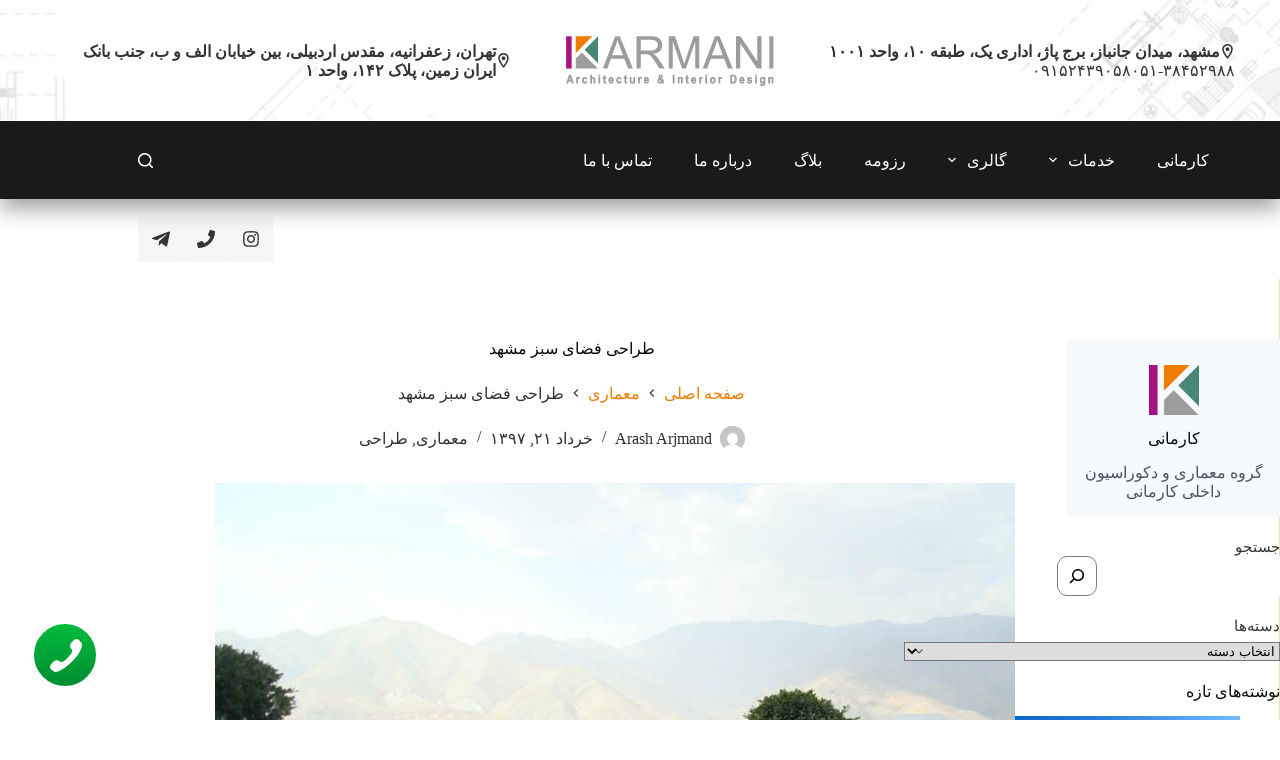

--- FILE ---
content_type: text/html; charset=UTF-8
request_url: https://karmani.net/%D8%B7%D8%B1%D8%A7%D8%AD%DB%8C-%D9%81%D8%B6%D8%A7%DB%8C-%D8%B3%D8%A8%D8%B2-%D9%85%D8%B4%D9%87%D8%AF/
body_size: 47835
content:
<!doctype html>
<html dir="rtl" lang="fa-IR" prefix="og: https://ogp.me/ns#">
<head><meta charset="UTF-8"><script>if(navigator.userAgent.match(/MSIE|Internet Explorer/i)||navigator.userAgent.match(/Trident\/7\..*?rv:11/i)){var href=document.location.href;if(!href.match(/[?&]nowprocket/)){if(href.indexOf("?")==-1){if(href.indexOf("#")==-1){document.location.href=href+"?nowprocket=1"}else{document.location.href=href.replace("#","?nowprocket=1#")}}else{if(href.indexOf("#")==-1){document.location.href=href+"&nowprocket=1"}else{document.location.href=href.replace("#","&nowprocket=1#")}}}}</script><script>class RocketLazyLoadScripts{constructor(){this.triggerEvents=["keydown","mousedown","mousemove","touchmove","touchstart","touchend","wheel"],this.userEventHandler=this._triggerListener.bind(this),this.touchStartHandler=this._onTouchStart.bind(this),this.touchMoveHandler=this._onTouchMove.bind(this),this.touchEndHandler=this._onTouchEnd.bind(this),this.clickHandler=this._onClick.bind(this),this.interceptedClicks=[],window.addEventListener("pageshow",(e=>{this.persisted=e.persisted})),window.addEventListener("DOMContentLoaded",(()=>{this._preconnect3rdParties()})),this.delayedScripts={normal:[],async:[],defer:[]},this.allJQueries=[]}_addUserInteractionListener(e){document.hidden?e._triggerListener():(this.triggerEvents.forEach((t=>window.addEventListener(t,e.userEventHandler,{passive:!0}))),window.addEventListener("touchstart",e.touchStartHandler,{passive:!0}),window.addEventListener("mousedown",e.touchStartHandler),document.addEventListener("visibilitychange",e.userEventHandler))}_removeUserInteractionListener(){this.triggerEvents.forEach((e=>window.removeEventListener(e,this.userEventHandler,{passive:!0}))),document.removeEventListener("visibilitychange",this.userEventHandler)}_onTouchStart(e){"HTML"!==e.target.tagName&&(window.addEventListener("touchend",this.touchEndHandler),window.addEventListener("mouseup",this.touchEndHandler),window.addEventListener("touchmove",this.touchMoveHandler,{passive:!0}),window.addEventListener("mousemove",this.touchMoveHandler),e.target.addEventListener("click",this.clickHandler),this._renameDOMAttribute(e.target,"onclick","rocket-onclick"))}_onTouchMove(e){window.removeEventListener("touchend",this.touchEndHandler),window.removeEventListener("mouseup",this.touchEndHandler),window.removeEventListener("touchmove",this.touchMoveHandler,{passive:!0}),window.removeEventListener("mousemove",this.touchMoveHandler),e.target.removeEventListener("click",this.clickHandler),this._renameDOMAttribute(e.target,"rocket-onclick","onclick")}_onTouchEnd(e){window.removeEventListener("touchend",this.touchEndHandler),window.removeEventListener("mouseup",this.touchEndHandler),window.removeEventListener("touchmove",this.touchMoveHandler,{passive:!0}),window.removeEventListener("mousemove",this.touchMoveHandler)}_onClick(e){e.target.removeEventListener("click",this.clickHandler),this._renameDOMAttribute(e.target,"rocket-onclick","onclick"),this.interceptedClicks.push(e),e.preventDefault(),e.stopPropagation(),e.stopImmediatePropagation()}_replayClicks(){window.removeEventListener("touchstart",this.touchStartHandler,{passive:!0}),window.removeEventListener("mousedown",this.touchStartHandler),this.interceptedClicks.forEach((e=>{e.target.dispatchEvent(new MouseEvent("click",{view:e.view,bubbles:!0,cancelable:!0}))}))}_renameDOMAttribute(e,t,n){e.hasAttribute&&e.hasAttribute(t)&&(event.target.setAttribute(n,event.target.getAttribute(t)),event.target.removeAttribute(t))}_triggerListener(){this._removeUserInteractionListener(this),"loading"===document.readyState?document.addEventListener("DOMContentLoaded",this._loadEverythingNow.bind(this)):this._loadEverythingNow()}_preconnect3rdParties(){let e=[];document.querySelectorAll("script[type=rocketlazyloadscript]").forEach((t=>{if(t.hasAttribute("src")){const n=new URL(t.src).origin;n!==location.origin&&e.push({src:n,crossOrigin:t.crossOrigin||"module"===t.getAttribute("data-rocket-type")})}})),e=[...new Map(e.map((e=>[JSON.stringify(e),e]))).values()],this._batchInjectResourceHints(e,"preconnect")}async _loadEverythingNow(){this.lastBreath=Date.now(),this._delayEventListeners(),this._delayJQueryReady(this),this._handleDocumentWrite(),this._registerAllDelayedScripts(),this._preloadAllScripts(),await this._loadScriptsFromList(this.delayedScripts.normal),await this._loadScriptsFromList(this.delayedScripts.defer),await this._loadScriptsFromList(this.delayedScripts.async);try{await this._triggerDOMContentLoaded(),await this._triggerWindowLoad()}catch(e){}window.dispatchEvent(new Event("rocket-allScriptsLoaded")),this._replayClicks()}_registerAllDelayedScripts(){document.querySelectorAll("script[type=rocketlazyloadscript]").forEach((e=>{e.hasAttribute("src")?e.hasAttribute("async")&&!1!==e.async?this.delayedScripts.async.push(e):e.hasAttribute("defer")&&!1!==e.defer||"module"===e.getAttribute("data-rocket-type")?this.delayedScripts.defer.push(e):this.delayedScripts.normal.push(e):this.delayedScripts.normal.push(e)}))}async _transformScript(e){return await this._littleBreath(),new Promise((t=>{const n=document.createElement("script");[...e.attributes].forEach((e=>{let t=e.nodeName;"type"!==t&&("data-rocket-type"===t&&(t="type"),n.setAttribute(t,e.nodeValue))})),e.hasAttribute("src")?(n.addEventListener("load",t),n.addEventListener("error",t)):(n.text=e.text,t());try{e.parentNode.replaceChild(n,e)}catch(e){t()}}))}async _loadScriptsFromList(e){const t=e.shift();return t?(await this._transformScript(t),this._loadScriptsFromList(e)):Promise.resolve()}_preloadAllScripts(){this._batchInjectResourceHints([...this.delayedScripts.normal,...this.delayedScripts.defer,...this.delayedScripts.async],"preload")}_batchInjectResourceHints(e,t){var n=document.createDocumentFragment();e.forEach((e=>{if(e.src){const i=document.createElement("link");i.href=e.src,i.rel=t,"preconnect"!==t&&(i.as="script"),e.getAttribute&&"module"===e.getAttribute("data-rocket-type")&&(i.crossOrigin=!0),e.crossOrigin&&(i.crossOrigin=e.crossOrigin),n.appendChild(i)}})),document.head.appendChild(n)}_delayEventListeners(){let e={};function t(t,n){!function(t){function n(n){return e[t].eventsToRewrite.indexOf(n)>=0?"rocket-"+n:n}e[t]||(e[t]={originalFunctions:{add:t.addEventListener,remove:t.removeEventListener},eventsToRewrite:[]},t.addEventListener=function(){arguments[0]=n(arguments[0]),e[t].originalFunctions.add.apply(t,arguments)},t.removeEventListener=function(){arguments[0]=n(arguments[0]),e[t].originalFunctions.remove.apply(t,arguments)})}(t),e[t].eventsToRewrite.push(n)}function n(e,t){let n=e[t];Object.defineProperty(e,t,{get:()=>n||function(){},set(i){e["rocket"+t]=n=i}})}t(document,"DOMContentLoaded"),t(window,"DOMContentLoaded"),t(window,"load"),t(window,"pageshow"),t(document,"readystatechange"),n(document,"onreadystatechange"),n(window,"onload"),n(window,"onpageshow")}_delayJQueryReady(e){let t=window.jQuery;Object.defineProperty(window,"jQuery",{get:()=>t,set(n){if(n&&n.fn&&!e.allJQueries.includes(n)){n.fn.ready=n.fn.init.prototype.ready=function(t){e.domReadyFired?t.bind(document)(n):document.addEventListener("rocket-DOMContentLoaded",(()=>t.bind(document)(n)))};const t=n.fn.on;n.fn.on=n.fn.init.prototype.on=function(){if(this[0]===window){function e(e){return e.split(" ").map((e=>"load"===e||0===e.indexOf("load.")?"rocket-jquery-load":e)).join(" ")}"string"==typeof arguments[0]||arguments[0]instanceof String?arguments[0]=e(arguments[0]):"object"==typeof arguments[0]&&Object.keys(arguments[0]).forEach((t=>{delete Object.assign(arguments[0],{[e(t)]:arguments[0][t]})[t]}))}return t.apply(this,arguments),this},e.allJQueries.push(n)}t=n}})}async _triggerDOMContentLoaded(){this.domReadyFired=!0,await this._littleBreath(),document.dispatchEvent(new Event("rocket-DOMContentLoaded")),await this._littleBreath(),window.dispatchEvent(new Event("rocket-DOMContentLoaded")),await this._littleBreath(),document.dispatchEvent(new Event("rocket-readystatechange")),await this._littleBreath(),document.rocketonreadystatechange&&document.rocketonreadystatechange()}async _triggerWindowLoad(){await this._littleBreath(),window.dispatchEvent(new Event("rocket-load")),await this._littleBreath(),window.rocketonload&&window.rocketonload(),await this._littleBreath(),this.allJQueries.forEach((e=>e(window).trigger("rocket-jquery-load"))),await this._littleBreath();const e=new Event("rocket-pageshow");e.persisted=this.persisted,window.dispatchEvent(e),await this._littleBreath(),window.rocketonpageshow&&window.rocketonpageshow({persisted:this.persisted})}_handleDocumentWrite(){const e=new Map;document.write=document.writeln=function(t){const n=document.currentScript,i=document.createRange(),r=n.parentElement;let o=e.get(n);void 0===o&&(o=n.nextSibling,e.set(n,o));const s=document.createDocumentFragment();i.setStart(s,0),s.appendChild(i.createContextualFragment(t)),r.insertBefore(s,o)}}async _littleBreath(){Date.now()-this.lastBreath>45&&(await this._requestAnimFrame(),this.lastBreath=Date.now())}async _requestAnimFrame(){return document.hidden?new Promise((e=>setTimeout(e))):new Promise((e=>requestAnimationFrame(e)))}static run(){const e=new RocketLazyLoadScripts;e._addUserInteractionListener(e)}}RocketLazyLoadScripts.run();</script>
	
	
	<meta name="viewport" content="width=device-width, initial-scale=1, maximum-scale=5, viewport-fit=cover">
	<link rel="profile" href="https://gmpg.org/xfn/11">

	
<!-- بهینه‌سازی موتور جستجو توسط Rank Math PRO - https://rankmath.com/ -->
<title>طراحی فضای سبز مشهد | گروه معماری کارمانی</title>
<meta name="description" content="در این مقاله به بررسی مهمترین نکات تخصصی در ارتباط با طراحی فضای سبز مشهد از جمله توجه به اقلیم منطقه، پوشش گیاهی و سبک های سازگار به محیط زیست پرداخته می شود."/>
<meta name="robots" content="follow, index, max-snippet:-1, max-video-preview:-1, max-image-preview:large"/>
<link rel="canonical" href="https://karmani.net/%d8%b7%d8%b1%d8%a7%d8%ad%db%8c-%d9%81%d8%b6%d8%a7%db%8c-%d8%b3%d8%a8%d8%b2-%d9%85%d8%b4%d9%87%d8%af/" />
<meta property="og:locale" content="fa_IR" />
<meta property="og:type" content="article" />
<meta property="og:title" content="طراحی فضای سبز مشهد | گروه معماری کارمانی" />
<meta property="og:description" content="در این مقاله به بررسی مهمترین نکات تخصصی در ارتباط با طراحی فضای سبز مشهد از جمله توجه به اقلیم منطقه، پوشش گیاهی و سبک های سازگار به محیط زیست پرداخته می شود." />
<meta property="og:url" content="https://karmani.net/%d8%b7%d8%b1%d8%a7%d8%ad%db%8c-%d9%81%d8%b6%d8%a7%db%8c-%d8%b3%d8%a8%d8%b2-%d9%85%d8%b4%d9%87%d8%af/" />
<meta property="og:site_name" content="گروه معماری و دکوراسیون داخلی کارمانی" />
<meta property="article:tag" content="معماری" />
<meta property="article:section" content="معماری" />
<meta property="og:updated_time" content="2025-07-29T12:41:48+03:30" />
<meta property="og:image" content="https://karmani.net/wp-content/uploads/2018/06/10-3.jpg" />
<meta property="og:image:secure_url" content="https://karmani.net/wp-content/uploads/2018/06/10-3.jpg" />
<meta property="og:image:width" content="820" />
<meta property="og:image:height" content="644" />
<meta property="og:image:alt" content="طراحی فضای سبز مشهد" />
<meta property="og:image:type" content="image/jpeg" />
<meta property="article:published_time" content="2018-06-11T15:31:17+00:00" />
<meta property="article:modified_time" content="2025-07-29T09:11:48+00:00" />
<meta name="twitter:card" content="summary_large_image" />
<meta name="twitter:title" content="طراحی فضای سبز مشهد | گروه معماری کارمانی" />
<meta name="twitter:description" content="در این مقاله به بررسی مهمترین نکات تخصصی در ارتباط با طراحی فضای سبز مشهد از جمله توجه به اقلیم منطقه، پوشش گیاهی و سبک های سازگار به محیط زیست پرداخته می شود." />
<meta name="twitter:image" content="https://karmani.net/wp-content/uploads/2018/06/10-3.jpg" />
<script type="application/ld+json" class="rank-math-schema-pro">{"@context":"https://schema.org","@graph":[[{"@context":"https://schema.org","@type":"SiteNavigationElement","@id":"#rank-math-toc","name":"\u0645\u0642\u062f\u0645\u0647 \u0627\u06cc \u0628\u0631 \u0637\u0631\u0627\u062d\u06cc \u0641\u0636\u0627\u06cc \u0633\u0628\u0632 \u0645\u0634\u0647\u062f","url":"https://karmani.net/%d8%b7%d8%b1%d8%a7%d8%ad%db%8c-%d9%81%d8%b6%d8%a7%db%8c-%d8%b3%d8%a8%d8%b2-%d9%85%d8%b4%d9%87%d8%af/#\u0645\u0642\u062f\u0645\u0647-\u0627\u06cc-\u0628\u0631-\u0637\u0631\u0627\u062d\u06cc-\u0641\u0636\u0627\u06cc-\u0633\u0628\u0632-\u0645\u0634\u0647\u062f"},{"@context":"https://schema.org","@type":"SiteNavigationElement","@id":"#rank-math-toc","name":"\u0646\u06a9\u0627\u062a \u0645\u0647\u0645 \u062f\u0631 \u0637\u0631\u0627\u062d\u06cc \u0641\u0636\u0627\u06cc \u0633\u0628\u0632","url":"https://karmani.net/%d8%b7%d8%b1%d8%a7%d8%ad%db%8c-%d9%81%d8%b6%d8%a7%db%8c-%d8%b3%d8%a8%d8%b2-%d9%85%d8%b4%d9%87%d8%af/#\u0646\u06a9\u0627\u062a-\u0645\u0647\u0645-\u062f\u0631-\u0637\u0631\u0627\u062d\u06cc-\u0641\u0636\u0627\u06cc-\u0633\u0628\u0632"},{"@context":"https://schema.org","@type":"SiteNavigationElement","@id":"#rank-math-toc","name":"\u062a\u063a\u064a\u064a\u0631\u0627\u062a \u0637\u0631\u062d\u060c \u067e\u0633 \u0627\u0632 \u0637\u0631\u0627\u062d\u06cc \u0648 \u0627\u062c\u0631\u0627","url":"https://karmani.net/%d8%b7%d8%b1%d8%a7%d8%ad%db%8c-%d9%81%d8%b6%d8%a7%db%8c-%d8%b3%d8%a8%d8%b2-%d9%85%d8%b4%d9%87%d8%af/#\u062a\u063a\u064a\u064a\u0631\u0627\u062a-\u0637\u0631\u062d\u060c-\u067e\u0633-\u0627\u0632-\u0637\u0631\u0627\u062d\u06cc-\u0648-\u0627\u062c\u0631\u0627"},{"@context":"https://schema.org","@type":"SiteNavigationElement","@id":"#rank-math-toc","name":"\u0633\u0628\u06a9\u200c\u0647\u0627\u06cc \u0637\u0631\u0627\u062d\u06cc \u0641\u0636\u0627\u06cc \u0633\u0628\u0632","url":"https://karmani.net/%d8%b7%d8%b1%d8%a7%d8%ad%db%8c-%d9%81%d8%b6%d8%a7%db%8c-%d8%b3%d8%a8%d8%b2-%d9%85%d8%b4%d9%87%d8%af/#\u0633\u0628\u06a9-\u0647\u0627\u06cc-\u0637\u0631\u0627\u062d\u06cc-\u0641\u0636\u0627\u06cc-\u0633\u0628\u0632"},{"@context":"https://schema.org","@type":"SiteNavigationElement","@id":"#rank-math-toc","name":"\u0631\u0648\u06cc \u067e\u0647\u0646\u06c0 \u0632\u0645\u06cc\u0646 \u0628\u0647 \u0635\u0648\u0631\u062a \u0641\u0636\u0627\u06cc \u0645\u062d\u062f\u0648\u062f","url":"https://karmani.net/%d8%b7%d8%b1%d8%a7%d8%ad%db%8c-%d9%81%d8%b6%d8%a7%db%8c-%d8%b3%d8%a8%d8%b2-%d9%85%d8%b4%d9%87%d8%af/#\u0631\u0648\u06cc-\u067e\u0647\u0646\u06c0-\u0632\u0645\u06cc\u0646-\u0628\u0647-\u0635\u0648\u0631\u062a-\u0641\u0636\u0627\u06cc-\u0645\u062d\u062f\u0648\u062f"},{"@context":"https://schema.org","@type":"SiteNavigationElement","@id":"#rank-math-toc","name":"\u0637\u0631\u0627\u062d\u06cc \u0628\u0627\u063a \u0628\u0627\u0645 \u06cc\u0627 Roof Garden","url":"https://karmani.net/%d8%b7%d8%b1%d8%a7%d8%ad%db%8c-%d9%81%d8%b6%d8%a7%db%8c-%d8%b3%d8%a8%d8%b2-%d9%85%d8%b4%d9%87%d8%af/#\u0637\u0631\u0627\u062d\u06cc-\u0628\u0627\u063a-\u0628\u0627\u0645-\u06cc\u0627-roof-garden"},{"@context":"https://schema.org","@type":"SiteNavigationElement","@id":"#rank-math-toc","name":"\u062a\u0631\u0627\u0633 \u0633\u0628\u0632","url":"https://karmani.net/%d8%b7%d8%b1%d8%a7%d8%ad%db%8c-%d9%81%d8%b6%d8%a7%db%8c-%d8%b3%d8%a8%d8%b2-%d9%85%d8%b4%d9%87%d8%af/#\u062a\u0631\u0627\u0633-\u0633\u0628\u0632"},{"@context":"https://schema.org","@type":"SiteNavigationElement","@id":"#rank-math-toc","name":"\u0627\u0635\u0648\u0644 \u0637\u0631\u0627\u062d\u06cc \u0641\u0636\u0627\u06cc \u0633\u0628\u0632","url":"https://karmani.net/%d8%b7%d8%b1%d8%a7%d8%ad%db%8c-%d9%81%d8%b6%d8%a7%db%8c-%d8%b3%d8%a8%d8%b2-%d9%85%d8%b4%d9%87%d8%af/#\u0627\u0635\u0648\u0644-\u0637\u0631\u0627\u062d\u06cc-\u0641\u0636\u0627\u06cc-\u0633\u0628\u0632"},{"@context":"https://schema.org","@type":"SiteNavigationElement","@id":"#rank-math-toc","name":"\u0634\u06cc\u0648\u06c0 \u0637\u0631\u0627\u062d\u06cc \u0641\u0636\u0627\u06cc \u0633\u0628\u0632 \u062f\u0631 \u0645\u0634\u0647\u062f \u062a\u0648\u0633\u0637 \u06af\u0631\u0648\u0647 \u0645\u0639\u0645\u0627\u0631\u06cc \u06a9\u0627\u0631\u0645\u0627\u0646\u06cc","url":"https://karmani.net/%d8%b7%d8%b1%d8%a7%d8%ad%db%8c-%d9%81%d8%b6%d8%a7%db%8c-%d8%b3%d8%a8%d8%b2-%d9%85%d8%b4%d9%87%d8%af/#\u0634\u06cc\u0648\u06c0-\u0637\u0631\u0627\u062d\u06cc-\u0641\u0636\u0627\u06cc-\u0633\u0628\u0632-\u062f\u0631-\u0645\u0634\u0647\u062f-\u062a\u0648\u0633\u0637-\u06af\u0631\u0648\u0647-\u0645\u0639\u0645\u0627\u0631\u06cc-\u06a9\u0627\u0631\u0645\u0627\u0646\u06cc"}],{"@type":"Place","@id":"https://karmani.net/#place","geo":{"@type":"GeoCoordinates","latitude":"36.325598","longitude":" 59.563194"},"hasMap":"https://www.google.com/maps/search/?api=1&amp;query=36.325598, 59.563194","address":{"@type":"PostalAddress","streetAddress":"\u0637\u0628\u0642\u0647 10\u060c\u0648\u0627\u062d\u062f 1001","addressLocality":"\u0628\u0631\u062c \u067e\u0627\u0698\u060c\u0627\u062f\u0627\u0631\u0627\u06cc \u06cc\u06a9","addressRegion":"\u0645\u0634\u0647\u062f","addressCountry":"\u0627\u06cc\u0631\u0627\u0646"}},{"@type":["LocalBusiness","Organization"],"@id":"https://karmani.net/#organization","name":"\u0634\u0631\u06a9\u062a \u0645\u0639\u0645\u0627\u0631\u06cc \u06a9\u0627\u0631\u0645\u0627\u0646\u06cc","url":"https://karmani.net","email":"karmani.pazh@gmail.com","address":{"@type":"PostalAddress","streetAddress":"\u0637\u0628\u0642\u0647 10\u060c\u0648\u0627\u062d\u062f 1001","addressLocality":"\u0628\u0631\u062c \u067e\u0627\u0698\u060c\u0627\u062f\u0627\u0631\u0627\u06cc \u06cc\u06a9","addressRegion":"\u0645\u0634\u0647\u062f","addressCountry":"\u0627\u06cc\u0631\u0627\u0646"},"logo":{"@type":"ImageObject","@id":"https://karmani.net/#logo","url":"https://karmani.net/wp-content/uploads/2025/02/karmani-logo-1.svg","contentUrl":"https://karmani.net/wp-content/uploads/2025/02/karmani-logo-1.svg","caption":"\u06af\u0631\u0648\u0647 \u0645\u0639\u0645\u0627\u0631\u06cc \u0648 \u062f\u06a9\u0648\u0631\u0627\u0633\u06cc\u0648\u0646 \u062f\u0627\u062e\u0644\u06cc \u06a9\u0627\u0631\u0645\u0627\u0646\u06cc","inLanguage":"fa-IR","width":"","height":""},"priceRange":"$$$","openingHours":["Monday,Tuesday,Wednesday,Saturday,Sunday 08:30-16:00","Thursday 08:30-14:00"],"location":{"@id":"https://karmani.net/#place"},"image":{"@id":"https://karmani.net/#logo"},"telephone":"+985137058331"},{"@type":"WebSite","@id":"https://karmani.net/#website","url":"https://karmani.net","name":"\u06af\u0631\u0648\u0647 \u0645\u0639\u0645\u0627\u0631\u06cc \u0648 \u062f\u06a9\u0648\u0631\u0627\u0633\u06cc\u0648\u0646 \u062f\u0627\u062e\u0644\u06cc \u06a9\u0627\u0631\u0645\u0627\u0646\u06cc","publisher":{"@id":"https://karmani.net/#organization"},"inLanguage":"fa-IR"},{"@type":"ImageObject","@id":"https://karmani.net/wp-content/uploads/2018/06/10-3.jpg","url":"https://karmani.net/wp-content/uploads/2018/06/10-3.jpg","width":"820","height":"644","caption":"\u0637\u0631\u0627\u062d\u06cc \u0641\u0636\u0627\u06cc \u0633\u0628\u0632 \u0645\u0634\u0647\u062f","inLanguage":"fa-IR"},{"@type":"BreadcrumbList","@id":"https://karmani.net/%d8%b7%d8%b1%d8%a7%d8%ad%db%8c-%d9%81%d8%b6%d8%a7%db%8c-%d8%b3%d8%a8%d8%b2-%d9%85%d8%b4%d9%87%d8%af/#breadcrumb","itemListElement":[{"@type":"ListItem","position":"1","item":{"@id":"http://localhost/test","name":"\u062e\u0627\u0646\u0647"}},{"@type":"ListItem","position":"2","item":{"@id":"https://karmani.net/category/architecture/","name":"\u0645\u0639\u0645\u0627\u0631\u06cc"}},{"@type":"ListItem","position":"3","item":{"@id":"https://karmani.net/%d8%b7%d8%b1%d8%a7%d8%ad%db%8c-%d9%81%d8%b6%d8%a7%db%8c-%d8%b3%d8%a8%d8%b2-%d9%85%d8%b4%d9%87%d8%af/","name":"\u0637\u0631\u0627\u062d\u06cc \u0641\u0636\u0627\u06cc \u0633\u0628\u0632 \u0645\u0634\u0647\u062f"}}]},{"@type":"WebPage","@id":"https://karmani.net/%d8%b7%d8%b1%d8%a7%d8%ad%db%8c-%d9%81%d8%b6%d8%a7%db%8c-%d8%b3%d8%a8%d8%b2-%d9%85%d8%b4%d9%87%d8%af/#webpage","url":"https://karmani.net/%d8%b7%d8%b1%d8%a7%d8%ad%db%8c-%d9%81%d8%b6%d8%a7%db%8c-%d8%b3%d8%a8%d8%b2-%d9%85%d8%b4%d9%87%d8%af/","name":"\u0637\u0631\u0627\u062d\u06cc \u0641\u0636\u0627\u06cc \u0633\u0628\u0632 \u0645\u0634\u0647\u062f | \u06af\u0631\u0648\u0647 \u0645\u0639\u0645\u0627\u0631\u06cc \u06a9\u0627\u0631\u0645\u0627\u0646\u06cc","datePublished":"2018-06-11T20:01:17+04:30","dateModified":"2025-07-29T12:41:48+03:30","isPartOf":{"@id":"https://karmani.net/#website"},"primaryImageOfPage":{"@id":"https://karmani.net/wp-content/uploads/2018/06/10-3.jpg"},"inLanguage":"fa-IR","breadcrumb":{"@id":"https://karmani.net/%d8%b7%d8%b1%d8%a7%d8%ad%db%8c-%d9%81%d8%b6%d8%a7%db%8c-%d8%b3%d8%a8%d8%b2-%d9%85%d8%b4%d9%87%d8%af/#breadcrumb"}},{"@type":"Person","@id":"https://karmani.net/author/karmani-net/","name":"Arash Arjmand","url":"https://karmani.net/author/karmani-net/","image":{"@type":"ImageObject","@id":"https://secure.gravatar.com/avatar/5726568573664074a03d3e6e6fb9523ef530c31c6e73f2f8bb1f1405d67d7971?s=96&amp;d=mm&amp;r=g","url":"https://secure.gravatar.com/avatar/5726568573664074a03d3e6e6fb9523ef530c31c6e73f2f8bb1f1405d67d7971?s=96&amp;d=mm&amp;r=g","caption":"Arash Arjmand","inLanguage":"fa-IR"},"sameAs":["https://www.karmani.net"],"worksFor":{"@id":"https://karmani.net/#organization"}},{"@type":"Article","headline":"\u0637\u0631\u0627\u062d\u06cc \u0641\u0636\u0627\u06cc \u0633\u0628\u0632 \u0645\u0634\u0647\u062f | \u06af\u0631\u0648\u0647 \u0645\u0639\u0645\u0627\u0631\u06cc \u06a9\u0627\u0631\u0645\u0627\u0646\u06cc","keywords":"\u0637\u0631\u0627\u062d\u06cc \u0641\u0636\u0627\u06cc \u0633\u0628\u0632 \u0645\u0634\u0647\u062f","datePublished":"2018-06-11T20:01:17+04:30","dateModified":"2025-07-29T12:41:48+03:30","articleSection":"\u0637\u0631\u0627\u062d\u06cc, \u0645\u0639\u0645\u0627\u0631\u06cc","author":{"@id":"https://karmani.net/author/karmani-net/","name":"Arash Arjmand"},"publisher":{"@id":"https://karmani.net/#organization"},"description":"\u062f\u0631 \u0627\u06cc\u0646 \u0645\u0642\u0627\u0644\u0647 \u0628\u0647 \u0628\u0631\u0631\u0633\u06cc \u0645\u0647\u0645\u062a\u0631\u06cc\u0646 \u0646\u06a9\u0627\u062a \u062a\u062e\u0635\u0635\u06cc \u062f\u0631 \u0627\u0631\u062a\u0628\u0627\u0637 \u0628\u0627 \u0637\u0631\u0627\u062d\u06cc \u0641\u0636\u0627\u06cc \u0633\u0628\u0632 \u0645\u0634\u0647\u062f \u0627\u0632 \u062c\u0645\u0644\u0647 \u062a\u0648\u062c\u0647 \u0628\u0647 \u0627\u0642\u0644\u06cc\u0645 \u0645\u0646\u0637\u0642\u0647\u060c \u067e\u0648\u0634\u0634 \u06af\u06cc\u0627\u0647\u06cc \u0648 \u0633\u0628\u06a9 \u0647\u0627\u06cc \u0633\u0627\u0632\u06af\u0627\u0631 \u0628\u0647 \u0645\u062d\u06cc\u0637 \u0632\u06cc\u0633\u062a \u067e\u0631\u062f\u0627\u062e\u062a\u0647 \u0645\u06cc \u0634\u0648\u062f.","name":"\u0637\u0631\u0627\u062d\u06cc \u0641\u0636\u0627\u06cc \u0633\u0628\u0632 \u0645\u0634\u0647\u062f | \u06af\u0631\u0648\u0647 \u0645\u0639\u0645\u0627\u0631\u06cc \u06a9\u0627\u0631\u0645\u0627\u0646\u06cc","@id":"https://karmani.net/%d8%b7%d8%b1%d8%a7%d8%ad%db%8c-%d9%81%d8%b6%d8%a7%db%8c-%d8%b3%d8%a8%d8%b2-%d9%85%d8%b4%d9%87%d8%af/#richSnippet","isPartOf":{"@id":"https://karmani.net/%d8%b7%d8%b1%d8%a7%d8%ad%db%8c-%d9%81%d8%b6%d8%a7%db%8c-%d8%b3%d8%a8%d8%b2-%d9%85%d8%b4%d9%87%d8%af/#webpage"},"image":{"@id":"https://karmani.net/wp-content/uploads/2018/06/10-3.jpg"},"inLanguage":"fa-IR","mainEntityOfPage":{"@id":"https://karmani.net/%d8%b7%d8%b1%d8%a7%d8%ad%db%8c-%d9%81%d8%b6%d8%a7%db%8c-%d8%b3%d8%a8%d8%b2-%d9%85%d8%b4%d9%87%d8%af/#webpage"}}]}</script>
<!-- /افزونه سئو ورپرس Rank Math -->

<link rel='dns-prefetch' href='//www.googletagmanager.com' />
<link rel="alternate" type="application/rss+xml" title="گروه معماری کارمانی &raquo; خوراک" href="https://karmani.net/feed/" />
<link rel="alternate" type="application/rss+xml" title="گروه معماری کارمانی &raquo; خوراک دیدگاه‌ها" href="https://karmani.net/comments/feed/" />
<link rel="alternate" type="application/rss+xml" title="گروه معماری کارمانی &raquo; طراحی فضای سبز مشهد خوراک دیدگاه‌ها" href="https://karmani.net/%d8%b7%d8%b1%d8%a7%d8%ad%db%8c-%d9%81%d8%b6%d8%a7%db%8c-%d8%b3%d8%a8%d8%b2-%d9%85%d8%b4%d9%87%d8%af/feed/" />
<link rel="alternate" title="oEmbed (JSON)" type="application/json+oembed" href="https://karmani.net/wp-json/oembed/1.0/embed?url=https%3A%2F%2Fkarmani.net%2F%25d8%25b7%25d8%25b1%25d8%25a7%25d8%25ad%25db%258c-%25d9%2581%25d8%25b6%25d8%25a7%25db%258c-%25d8%25b3%25d8%25a8%25d8%25b2-%25d9%2585%25d8%25b4%25d9%2587%25d8%25af%2F" />
<link rel="alternate" title="oEmbed (XML)" type="text/xml+oembed" href="https://karmani.net/wp-json/oembed/1.0/embed?url=https%3A%2F%2Fkarmani.net%2F%25d8%25b7%25d8%25b1%25d8%25a7%25d8%25ad%25db%258c-%25d9%2581%25d8%25b6%25d8%25a7%25db%258c-%25d8%25b3%25d8%25a8%25d8%25b2-%25d9%2585%25d8%25b4%25d9%2587%25d8%25af%2F&#038;format=xml" />
<style id='wp-img-auto-sizes-contain-inline-css'>
img:is([sizes=auto i],[sizes^="auto," i]){contain-intrinsic-size:3000px 1500px}
/*# sourceURL=wp-img-auto-sizes-contain-inline-css */
</style>
<link data-minify="1" rel='stylesheet' id='blocksy-dynamic-global-css' href='https://karmani.net/wp-content/cache/min/1/wp-content/uploads/blocksy/css/global.css?ver=1768685612' media='all' />
<link rel='stylesheet' id='wp-block-library-rtl-css' href='https://karmani.net/wp-includes/css/dist/block-library/style-rtl.min.css?ver=6.9' media='all' />
<style id='wp-block-categories-inline-css'>
.wp-block-categories{box-sizing:border-box}.wp-block-categories.alignleft{margin-right:2em}.wp-block-categories.alignright{margin-left:2em}.wp-block-categories.wp-block-categories-dropdown.aligncenter{text-align:center}.wp-block-categories .wp-block-categories__label{display:block;width:100%}
/*# sourceURL=https://karmani.net/wp-includes/blocks/categories/style.min.css */
</style>
<style id='wp-block-heading-inline-css'>
h1:where(.wp-block-heading).has-background,h2:where(.wp-block-heading).has-background,h3:where(.wp-block-heading).has-background,h4:where(.wp-block-heading).has-background,h5:where(.wp-block-heading).has-background,h6:where(.wp-block-heading).has-background{padding:1.25em 2.375em}h1.has-text-align-left[style*=writing-mode]:where([style*=vertical-lr]),h1.has-text-align-right[style*=writing-mode]:where([style*=vertical-rl]),h2.has-text-align-left[style*=writing-mode]:where([style*=vertical-lr]),h2.has-text-align-right[style*=writing-mode]:where([style*=vertical-rl]),h3.has-text-align-left[style*=writing-mode]:where([style*=vertical-lr]),h3.has-text-align-right[style*=writing-mode]:where([style*=vertical-rl]),h4.has-text-align-left[style*=writing-mode]:where([style*=vertical-lr]),h4.has-text-align-right[style*=writing-mode]:where([style*=vertical-rl]),h5.has-text-align-left[style*=writing-mode]:where([style*=vertical-lr]),h5.has-text-align-right[style*=writing-mode]:where([style*=vertical-rl]),h6.has-text-align-left[style*=writing-mode]:where([style*=vertical-lr]),h6.has-text-align-right[style*=writing-mode]:where([style*=vertical-rl]){rotate:180deg}
/*# sourceURL=https://karmani.net/wp-includes/blocks/heading/style.min.css */
</style>
<style id='wp-block-latest-comments-inline-css'>
ol.wp-block-latest-comments{box-sizing:border-box;margin-right:0}:where(.wp-block-latest-comments:not([style*=line-height] .wp-block-latest-comments__comment)){line-height:1.1}:where(.wp-block-latest-comments:not([style*=line-height] .wp-block-latest-comments__comment-excerpt p)){line-height:1.8}.has-dates :where(.wp-block-latest-comments:not([style*=line-height])),.has-excerpts :where(.wp-block-latest-comments:not([style*=line-height])){line-height:1.5}.wp-block-latest-comments .wp-block-latest-comments{padding-right:0}.wp-block-latest-comments__comment{list-style:none;margin-bottom:1em}.has-avatars .wp-block-latest-comments__comment{list-style:none;min-height:2.25em}.has-avatars .wp-block-latest-comments__comment .wp-block-latest-comments__comment-excerpt,.has-avatars .wp-block-latest-comments__comment .wp-block-latest-comments__comment-meta{margin-right:3.25em}.wp-block-latest-comments__comment-excerpt p{font-size:.875em;margin:.36em 0 1.4em}.wp-block-latest-comments__comment-date{display:block;font-size:.75em}.wp-block-latest-comments .avatar,.wp-block-latest-comments__comment-avatar{border-radius:1.5em;display:block;float:right;height:2.5em;margin-left:.75em;width:2.5em}.wp-block-latest-comments[class*=-font-size] a,.wp-block-latest-comments[style*=font-size] a{font-size:inherit}
/*# sourceURL=https://karmani.net/wp-includes/blocks/latest-comments/style.min.css */
</style>
<style id='wp-block-latest-posts-inline-css'>
.wp-block-latest-posts{box-sizing:border-box}.wp-block-latest-posts.alignleft{margin-right:2em}.wp-block-latest-posts.alignright{margin-left:2em}.wp-block-latest-posts.wp-block-latest-posts__list{list-style:none}.wp-block-latest-posts.wp-block-latest-posts__list li{clear:both;overflow-wrap:break-word}.wp-block-latest-posts.is-grid{display:flex;flex-wrap:wrap}.wp-block-latest-posts.is-grid li{margin:0 0 1.25em 1.25em;width:100%}@media (min-width:600px){.wp-block-latest-posts.columns-2 li{width:calc(50% - .625em)}.wp-block-latest-posts.columns-2 li:nth-child(2n){margin-left:0}.wp-block-latest-posts.columns-3 li{width:calc(33.33333% - .83333em)}.wp-block-latest-posts.columns-3 li:nth-child(3n){margin-left:0}.wp-block-latest-posts.columns-4 li{width:calc(25% - .9375em)}.wp-block-latest-posts.columns-4 li:nth-child(4n){margin-left:0}.wp-block-latest-posts.columns-5 li{width:calc(20% - 1em)}.wp-block-latest-posts.columns-5 li:nth-child(5n){margin-left:0}.wp-block-latest-posts.columns-6 li{width:calc(16.66667% - 1.04167em)}.wp-block-latest-posts.columns-6 li:nth-child(6n){margin-left:0}}:root :where(.wp-block-latest-posts.is-grid){padding:0}:root :where(.wp-block-latest-posts.wp-block-latest-posts__list){padding-right:0}.wp-block-latest-posts__post-author,.wp-block-latest-posts__post-date{display:block;font-size:.8125em}.wp-block-latest-posts__post-excerpt,.wp-block-latest-posts__post-full-content{margin-bottom:1em;margin-top:.5em}.wp-block-latest-posts__featured-image a{display:inline-block}.wp-block-latest-posts__featured-image img{height:auto;max-width:100%;width:auto}.wp-block-latest-posts__featured-image.alignleft{float:left;margin-right:1em}.wp-block-latest-posts__featured-image.alignright{float:right;margin-left:1em}.wp-block-latest-posts__featured-image.aligncenter{margin-bottom:1em;text-align:center}
/*# sourceURL=https://karmani.net/wp-includes/blocks/latest-posts/style.min.css */
</style>
<style id='wp-block-search-inline-css'>
.wp-block-search__button{margin-right:10px;word-break:normal}.wp-block-search__button.has-icon{line-height:0}.wp-block-search__button svg{height:1.25em;min-height:24px;min-width:24px;width:1.25em;fill:currentColor;vertical-align:text-bottom}:where(.wp-block-search__button){border:1px solid #ccc;padding:6px 10px}.wp-block-search__inside-wrapper{display:flex;flex:auto;flex-wrap:nowrap;max-width:100%}.wp-block-search__label{width:100%}.wp-block-search.wp-block-search__button-only .wp-block-search__button{box-sizing:border-box;display:flex;flex-shrink:0;justify-content:center;margin-right:0;max-width:100%}.wp-block-search.wp-block-search__button-only .wp-block-search__inside-wrapper{min-width:0!important;transition-property:width}.wp-block-search.wp-block-search__button-only .wp-block-search__input{flex-basis:100%;transition-duration:.3s}.wp-block-search.wp-block-search__button-only.wp-block-search__searchfield-hidden,.wp-block-search.wp-block-search__button-only.wp-block-search__searchfield-hidden .wp-block-search__inside-wrapper{overflow:hidden}.wp-block-search.wp-block-search__button-only.wp-block-search__searchfield-hidden .wp-block-search__input{border-left-width:0!important;border-right-width:0!important;flex-basis:0;flex-grow:0;margin:0;min-width:0!important;padding-left:0!important;padding-right:0!important;width:0!important}:where(.wp-block-search__input){appearance:none;border:1px solid #949494;flex-grow:1;font-family:inherit;font-size:inherit;font-style:inherit;font-weight:inherit;letter-spacing:inherit;line-height:inherit;margin-left:0;margin-right:0;min-width:3rem;padding:8px;text-decoration:unset!important;text-transform:inherit}:where(.wp-block-search__button-inside .wp-block-search__inside-wrapper){background-color:#fff;border:1px solid #949494;box-sizing:border-box;padding:4px}:where(.wp-block-search__button-inside .wp-block-search__inside-wrapper) .wp-block-search__input{border:none;border-radius:0;padding:0 4px}:where(.wp-block-search__button-inside .wp-block-search__inside-wrapper) .wp-block-search__input:focus{outline:none}:where(.wp-block-search__button-inside .wp-block-search__inside-wrapper) :where(.wp-block-search__button){padding:4px 8px}.wp-block-search.aligncenter .wp-block-search__inside-wrapper{margin:auto}.wp-block[data-align=right] .wp-block-search.wp-block-search__button-only .wp-block-search__inside-wrapper{float:left}
/*# sourceURL=https://karmani.net/wp-includes/blocks/search/style.min.css */
</style>
<style id='wp-block-columns-inline-css'>
.wp-block-columns{box-sizing:border-box;display:flex;flex-wrap:wrap!important}@media (min-width:782px){.wp-block-columns{flex-wrap:nowrap!important}}.wp-block-columns{align-items:normal!important}.wp-block-columns.are-vertically-aligned-top{align-items:flex-start}.wp-block-columns.are-vertically-aligned-center{align-items:center}.wp-block-columns.are-vertically-aligned-bottom{align-items:flex-end}@media (max-width:781px){.wp-block-columns:not(.is-not-stacked-on-mobile)>.wp-block-column{flex-basis:100%!important}}@media (min-width:782px){.wp-block-columns:not(.is-not-stacked-on-mobile)>.wp-block-column{flex-basis:0;flex-grow:1}.wp-block-columns:not(.is-not-stacked-on-mobile)>.wp-block-column[style*=flex-basis]{flex-grow:0}}.wp-block-columns.is-not-stacked-on-mobile{flex-wrap:nowrap!important}.wp-block-columns.is-not-stacked-on-mobile>.wp-block-column{flex-basis:0;flex-grow:1}.wp-block-columns.is-not-stacked-on-mobile>.wp-block-column[style*=flex-basis]{flex-grow:0}:where(.wp-block-columns){margin-bottom:1.75em}:where(.wp-block-columns.has-background){padding:1.25em 2.375em}.wp-block-column{flex-grow:1;min-width:0;overflow-wrap:break-word;word-break:break-word}.wp-block-column.is-vertically-aligned-top{align-self:flex-start}.wp-block-column.is-vertically-aligned-center{align-self:center}.wp-block-column.is-vertically-aligned-bottom{align-self:flex-end}.wp-block-column.is-vertically-aligned-stretch{align-self:stretch}.wp-block-column.is-vertically-aligned-bottom,.wp-block-column.is-vertically-aligned-center,.wp-block-column.is-vertically-aligned-top{width:100%}
/*# sourceURL=https://karmani.net/wp-includes/blocks/columns/style.min.css */
</style>
<style id='wp-block-group-inline-css'>
.wp-block-group{box-sizing:border-box}:where(.wp-block-group.wp-block-group-is-layout-constrained){position:relative}
/*# sourceURL=https://karmani.net/wp-includes/blocks/group/style.min.css */
</style>
<style id='wp-block-paragraph-inline-css'>
.is-small-text{font-size:.875em}.is-regular-text{font-size:1em}.is-large-text{font-size:2.25em}.is-larger-text{font-size:3em}.has-drop-cap:not(:focus):first-letter{float:right;font-size:8.4em;font-style:normal;font-weight:100;line-height:.68;margin:.05em 0 0 .1em;text-transform:uppercase}body.rtl .has-drop-cap:not(:focus):first-letter{float:none;margin-right:.1em}p.has-drop-cap.has-background{overflow:hidden}:root :where(p.has-background){padding:1.25em 2.375em}:where(p.has-text-color:not(.has-link-color)) a{color:inherit}p.has-text-align-left[style*="writing-mode:vertical-lr"],p.has-text-align-right[style*="writing-mode:vertical-rl"]{rotate:180deg}
/*# sourceURL=https://karmani.net/wp-includes/blocks/paragraph/style.min.css */
</style>
<style id='wp-block-separator-inline-css'>
@charset "UTF-8";.wp-block-separator{border:none;border-top:2px solid}:root :where(.wp-block-separator.is-style-dots){height:auto;line-height:1;text-align:center}:root :where(.wp-block-separator.is-style-dots):before{color:currentColor;content:"···";font-family:serif;font-size:1.5em;letter-spacing:2em;padding-left:2em}.wp-block-separator.is-style-dots{background:none!important;border:none!important}
/*# sourceURL=https://karmani.net/wp-includes/blocks/separator/style.min.css */
</style>
<style id='wp-block-social-links-inline-css'>
.wp-block-social-links{background:none;box-sizing:border-box;margin-right:0;padding-left:0;padding-right:0;text-indent:0}.wp-block-social-links .wp-social-link a,.wp-block-social-links .wp-social-link a:hover{border-bottom:0;box-shadow:none;text-decoration:none}.wp-block-social-links .wp-social-link svg{height:1em;width:1em}.wp-block-social-links .wp-social-link span:not(.screen-reader-text){font-size:.65em;margin-left:.5em;margin-right:.5em}.wp-block-social-links.has-small-icon-size{font-size:16px}.wp-block-social-links,.wp-block-social-links.has-normal-icon-size{font-size:24px}.wp-block-social-links.has-large-icon-size{font-size:36px}.wp-block-social-links.has-huge-icon-size{font-size:48px}.wp-block-social-links.aligncenter{display:flex;justify-content:center}.wp-block-social-links.alignright{justify-content:flex-end}.wp-block-social-link{border-radius:9999px;display:block}@media not (prefers-reduced-motion){.wp-block-social-link{transition:transform .1s ease}}.wp-block-social-link{height:auto}.wp-block-social-link a{align-items:center;display:flex;line-height:0}.wp-block-social-link:hover{transform:scale(1.1)}.wp-block-social-links .wp-block-social-link.wp-social-link{display:inline-block;margin:0;padding:0}.wp-block-social-links .wp-block-social-link.wp-social-link .wp-block-social-link-anchor,.wp-block-social-links .wp-block-social-link.wp-social-link .wp-block-social-link-anchor svg,.wp-block-social-links .wp-block-social-link.wp-social-link .wp-block-social-link-anchor:active,.wp-block-social-links .wp-block-social-link.wp-social-link .wp-block-social-link-anchor:hover,.wp-block-social-links .wp-block-social-link.wp-social-link .wp-block-social-link-anchor:visited{color:currentColor;fill:currentColor}:where(.wp-block-social-links:not(.is-style-logos-only)) .wp-social-link{background-color:#f0f0f0;color:#444}:where(.wp-block-social-links:not(.is-style-logos-only)) .wp-social-link-amazon{background-color:#f90;color:#fff}:where(.wp-block-social-links:not(.is-style-logos-only)) .wp-social-link-bandcamp{background-color:#1ea0c3;color:#fff}:where(.wp-block-social-links:not(.is-style-logos-only)) .wp-social-link-behance{background-color:#0757fe;color:#fff}:where(.wp-block-social-links:not(.is-style-logos-only)) .wp-social-link-bluesky{background-color:#0a7aff;color:#fff}:where(.wp-block-social-links:not(.is-style-logos-only)) .wp-social-link-codepen{background-color:#1e1f26;color:#fff}:where(.wp-block-social-links:not(.is-style-logos-only)) .wp-social-link-deviantart{background-color:#02e49b;color:#fff}:where(.wp-block-social-links:not(.is-style-logos-only)) .wp-social-link-discord{background-color:#5865f2;color:#fff}:where(.wp-block-social-links:not(.is-style-logos-only)) .wp-social-link-dribbble{background-color:#e94c89;color:#fff}:where(.wp-block-social-links:not(.is-style-logos-only)) .wp-social-link-dropbox{background-color:#4280ff;color:#fff}:where(.wp-block-social-links:not(.is-style-logos-only)) .wp-social-link-etsy{background-color:#f45800;color:#fff}:where(.wp-block-social-links:not(.is-style-logos-only)) .wp-social-link-facebook{background-color:#0866ff;color:#fff}:where(.wp-block-social-links:not(.is-style-logos-only)) .wp-social-link-fivehundredpx{background-color:#000;color:#fff}:where(.wp-block-social-links:not(.is-style-logos-only)) .wp-social-link-flickr{background-color:#0461dd;color:#fff}:where(.wp-block-social-links:not(.is-style-logos-only)) .wp-social-link-foursquare{background-color:#e65678;color:#fff}:where(.wp-block-social-links:not(.is-style-logos-only)) .wp-social-link-github{background-color:#24292d;color:#fff}:where(.wp-block-social-links:not(.is-style-logos-only)) .wp-social-link-goodreads{background-color:#eceadd;color:#382110}:where(.wp-block-social-links:not(.is-style-logos-only)) .wp-social-link-google{background-color:#ea4434;color:#fff}:where(.wp-block-social-links:not(.is-style-logos-only)) .wp-social-link-gravatar{background-color:#1d4fc4;color:#fff}:where(.wp-block-social-links:not(.is-style-logos-only)) .wp-social-link-instagram{background-color:#f00075;color:#fff}:where(.wp-block-social-links:not(.is-style-logos-only)) .wp-social-link-lastfm{background-color:#e21b24;color:#fff}:where(.wp-block-social-links:not(.is-style-logos-only)) .wp-social-link-linkedin{background-color:#0d66c2;color:#fff}:where(.wp-block-social-links:not(.is-style-logos-only)) .wp-social-link-mastodon{background-color:#3288d4;color:#fff}:where(.wp-block-social-links:not(.is-style-logos-only)) .wp-social-link-medium{background-color:#000;color:#fff}:where(.wp-block-social-links:not(.is-style-logos-only)) .wp-social-link-meetup{background-color:#f6405f;color:#fff}:where(.wp-block-social-links:not(.is-style-logos-only)) .wp-social-link-patreon{background-color:#000;color:#fff}:where(.wp-block-social-links:not(.is-style-logos-only)) .wp-social-link-pinterest{background-color:#e60122;color:#fff}:where(.wp-block-social-links:not(.is-style-logos-only)) .wp-social-link-pocket{background-color:#ef4155;color:#fff}:where(.wp-block-social-links:not(.is-style-logos-only)) .wp-social-link-reddit{background-color:#ff4500;color:#fff}:where(.wp-block-social-links:not(.is-style-logos-only)) .wp-social-link-skype{background-color:#0478d7;color:#fff}:where(.wp-block-social-links:not(.is-style-logos-only)) .wp-social-link-snapchat{background-color:#fefc00;color:#fff;stroke:#000}:where(.wp-block-social-links:not(.is-style-logos-only)) .wp-social-link-soundcloud{background-color:#ff5600;color:#fff}:where(.wp-block-social-links:not(.is-style-logos-only)) .wp-social-link-spotify{background-color:#1bd760;color:#fff}:where(.wp-block-social-links:not(.is-style-logos-only)) .wp-social-link-telegram{background-color:#2aabee;color:#fff}:where(.wp-block-social-links:not(.is-style-logos-only)) .wp-social-link-threads{background-color:#000;color:#fff}:where(.wp-block-social-links:not(.is-style-logos-only)) .wp-social-link-tiktok{background-color:#000;color:#fff}:where(.wp-block-social-links:not(.is-style-logos-only)) .wp-social-link-tumblr{background-color:#011835;color:#fff}:where(.wp-block-social-links:not(.is-style-logos-only)) .wp-social-link-twitch{background-color:#6440a4;color:#fff}:where(.wp-block-social-links:not(.is-style-logos-only)) .wp-social-link-twitter{background-color:#1da1f2;color:#fff}:where(.wp-block-social-links:not(.is-style-logos-only)) .wp-social-link-vimeo{background-color:#1eb7ea;color:#fff}:where(.wp-block-social-links:not(.is-style-logos-only)) .wp-social-link-vk{background-color:#4680c2;color:#fff}:where(.wp-block-social-links:not(.is-style-logos-only)) .wp-social-link-wordpress{background-color:#3499cd;color:#fff}:where(.wp-block-social-links:not(.is-style-logos-only)) .wp-social-link-whatsapp{background-color:#25d366;color:#fff}:where(.wp-block-social-links:not(.is-style-logos-only)) .wp-social-link-x{background-color:#000;color:#fff}:where(.wp-block-social-links:not(.is-style-logos-only)) .wp-social-link-yelp{background-color:#d32422;color:#fff}:where(.wp-block-social-links:not(.is-style-logos-only)) .wp-social-link-youtube{background-color:red;color:#fff}:where(.wp-block-social-links.is-style-logos-only) .wp-social-link{background:none}:where(.wp-block-social-links.is-style-logos-only) .wp-social-link svg{height:1.25em;width:1.25em}:where(.wp-block-social-links.is-style-logos-only) .wp-social-link-amazon{color:#f90}:where(.wp-block-social-links.is-style-logos-only) .wp-social-link-bandcamp{color:#1ea0c3}:where(.wp-block-social-links.is-style-logos-only) .wp-social-link-behance{color:#0757fe}:where(.wp-block-social-links.is-style-logos-only) .wp-social-link-bluesky{color:#0a7aff}:where(.wp-block-social-links.is-style-logos-only) .wp-social-link-codepen{color:#1e1f26}:where(.wp-block-social-links.is-style-logos-only) .wp-social-link-deviantart{color:#02e49b}:where(.wp-block-social-links.is-style-logos-only) .wp-social-link-discord{color:#5865f2}:where(.wp-block-social-links.is-style-logos-only) .wp-social-link-dribbble{color:#e94c89}:where(.wp-block-social-links.is-style-logos-only) .wp-social-link-dropbox{color:#4280ff}:where(.wp-block-social-links.is-style-logos-only) .wp-social-link-etsy{color:#f45800}:where(.wp-block-social-links.is-style-logos-only) .wp-social-link-facebook{color:#0866ff}:where(.wp-block-social-links.is-style-logos-only) .wp-social-link-fivehundredpx{color:#000}:where(.wp-block-social-links.is-style-logos-only) .wp-social-link-flickr{color:#0461dd}:where(.wp-block-social-links.is-style-logos-only) .wp-social-link-foursquare{color:#e65678}:where(.wp-block-social-links.is-style-logos-only) .wp-social-link-github{color:#24292d}:where(.wp-block-social-links.is-style-logos-only) .wp-social-link-goodreads{color:#382110}:where(.wp-block-social-links.is-style-logos-only) .wp-social-link-google{color:#ea4434}:where(.wp-block-social-links.is-style-logos-only) .wp-social-link-gravatar{color:#1d4fc4}:where(.wp-block-social-links.is-style-logos-only) .wp-social-link-instagram{color:#f00075}:where(.wp-block-social-links.is-style-logos-only) .wp-social-link-lastfm{color:#e21b24}:where(.wp-block-social-links.is-style-logos-only) .wp-social-link-linkedin{color:#0d66c2}:where(.wp-block-social-links.is-style-logos-only) .wp-social-link-mastodon{color:#3288d4}:where(.wp-block-social-links.is-style-logos-only) .wp-social-link-medium{color:#000}:where(.wp-block-social-links.is-style-logos-only) .wp-social-link-meetup{color:#f6405f}:where(.wp-block-social-links.is-style-logos-only) .wp-social-link-patreon{color:#000}:where(.wp-block-social-links.is-style-logos-only) .wp-social-link-pinterest{color:#e60122}:where(.wp-block-social-links.is-style-logos-only) .wp-social-link-pocket{color:#ef4155}:where(.wp-block-social-links.is-style-logos-only) .wp-social-link-reddit{color:#ff4500}:where(.wp-block-social-links.is-style-logos-only) .wp-social-link-skype{color:#0478d7}:where(.wp-block-social-links.is-style-logos-only) .wp-social-link-snapchat{color:#fff;stroke:#000}:where(.wp-block-social-links.is-style-logos-only) .wp-social-link-soundcloud{color:#ff5600}:where(.wp-block-social-links.is-style-logos-only) .wp-social-link-spotify{color:#1bd760}:where(.wp-block-social-links.is-style-logos-only) .wp-social-link-telegram{color:#2aabee}:where(.wp-block-social-links.is-style-logos-only) .wp-social-link-threads{color:#000}:where(.wp-block-social-links.is-style-logos-only) .wp-social-link-tiktok{color:#000}:where(.wp-block-social-links.is-style-logos-only) .wp-social-link-tumblr{color:#011835}:where(.wp-block-social-links.is-style-logos-only) .wp-social-link-twitch{color:#6440a4}:where(.wp-block-social-links.is-style-logos-only) .wp-social-link-twitter{color:#1da1f2}:where(.wp-block-social-links.is-style-logos-only) .wp-social-link-vimeo{color:#1eb7ea}:where(.wp-block-social-links.is-style-logos-only) .wp-social-link-vk{color:#4680c2}:where(.wp-block-social-links.is-style-logos-only) .wp-social-link-whatsapp{color:#25d366}:where(.wp-block-social-links.is-style-logos-only) .wp-social-link-wordpress{color:#3499cd}:where(.wp-block-social-links.is-style-logos-only) .wp-social-link-x{color:#000}:where(.wp-block-social-links.is-style-logos-only) .wp-social-link-yelp{color:#d32422}:where(.wp-block-social-links.is-style-logos-only) .wp-social-link-youtube{color:red}.wp-block-social-links.is-style-pill-shape .wp-social-link{width:auto}:root :where(.wp-block-social-links .wp-social-link a){padding:.25em}:root :where(.wp-block-social-links.is-style-logos-only .wp-social-link a){padding:0}:root :where(.wp-block-social-links.is-style-pill-shape .wp-social-link a){padding-left:.6666666667em;padding-right:.6666666667em}.wp-block-social-links:not(.has-icon-color):not(.has-icon-background-color) .wp-social-link-snapchat .wp-block-social-link-label{color:#000}
/*# sourceURL=https://karmani.net/wp-includes/blocks/social-links/style.min.css */
</style>
<style id='global-styles-inline-css'>
:root{--wp--preset--aspect-ratio--square: 1;--wp--preset--aspect-ratio--4-3: 4/3;--wp--preset--aspect-ratio--3-4: 3/4;--wp--preset--aspect-ratio--3-2: 3/2;--wp--preset--aspect-ratio--2-3: 2/3;--wp--preset--aspect-ratio--16-9: 16/9;--wp--preset--aspect-ratio--9-16: 9/16;--wp--preset--color--black: #000000;--wp--preset--color--cyan-bluish-gray: #abb8c3;--wp--preset--color--white: #ffffff;--wp--preset--color--pale-pink: #f78da7;--wp--preset--color--vivid-red: #cf2e2e;--wp--preset--color--luminous-vivid-orange: #ff6900;--wp--preset--color--luminous-vivid-amber: #fcb900;--wp--preset--color--light-green-cyan: #7bdcb5;--wp--preset--color--vivid-green-cyan: #00d084;--wp--preset--color--pale-cyan-blue: #8ed1fc;--wp--preset--color--vivid-cyan-blue: #0693e3;--wp--preset--color--vivid-purple: #9b51e0;--wp--preset--color--palette-color-1: var(--theme-palette-color-1, #ef7b00);--wp--preset--color--palette-color-2: var(--theme-palette-color-2, #f68d1e);--wp--preset--color--palette-color-3: var(--theme-palette-color-3, #f5f5f5);--wp--preset--color--palette-color-4: var(--theme-palette-color-4, #ffffff);--wp--preset--color--palette-color-5: var(--theme-palette-color-5, #7b7b7b);--wp--preset--color--palette-color-6: var(--theme-palette-color-6, #1a1a1a);--wp--preset--color--palette-color-7: var(--theme-palette-color-7, #0a0a0a);--wp--preset--color--palette-color-8: var(--theme-palette-color-8, #343434);--wp--preset--gradient--vivid-cyan-blue-to-vivid-purple: linear-gradient(135deg,rgb(6,147,227) 0%,rgb(155,81,224) 100%);--wp--preset--gradient--light-green-cyan-to-vivid-green-cyan: linear-gradient(135deg,rgb(122,220,180) 0%,rgb(0,208,130) 100%);--wp--preset--gradient--luminous-vivid-amber-to-luminous-vivid-orange: linear-gradient(135deg,rgb(252,185,0) 0%,rgb(255,105,0) 100%);--wp--preset--gradient--luminous-vivid-orange-to-vivid-red: linear-gradient(135deg,rgb(255,105,0) 0%,rgb(207,46,46) 100%);--wp--preset--gradient--very-light-gray-to-cyan-bluish-gray: linear-gradient(135deg,rgb(238,238,238) 0%,rgb(169,184,195) 100%);--wp--preset--gradient--cool-to-warm-spectrum: linear-gradient(135deg,rgb(74,234,220) 0%,rgb(151,120,209) 20%,rgb(207,42,186) 40%,rgb(238,44,130) 60%,rgb(251,105,98) 80%,rgb(254,248,76) 100%);--wp--preset--gradient--blush-light-purple: linear-gradient(135deg,rgb(255,206,236) 0%,rgb(152,150,240) 100%);--wp--preset--gradient--blush-bordeaux: linear-gradient(135deg,rgb(254,205,165) 0%,rgb(254,45,45) 50%,rgb(107,0,62) 100%);--wp--preset--gradient--luminous-dusk: linear-gradient(135deg,rgb(255,203,112) 0%,rgb(199,81,192) 50%,rgb(65,88,208) 100%);--wp--preset--gradient--pale-ocean: linear-gradient(135deg,rgb(255,245,203) 0%,rgb(182,227,212) 50%,rgb(51,167,181) 100%);--wp--preset--gradient--electric-grass: linear-gradient(135deg,rgb(202,248,128) 0%,rgb(113,206,126) 100%);--wp--preset--gradient--midnight: linear-gradient(135deg,rgb(2,3,129) 0%,rgb(40,116,252) 100%);--wp--preset--gradient--juicy-peach: linear-gradient(to right, #ffecd2 0%, #fcb69f 100%);--wp--preset--gradient--young-passion: linear-gradient(to right, #ff8177 0%, #ff867a 0%, #ff8c7f 21%, #f99185 52%, #cf556c 78%, #b12a5b 100%);--wp--preset--gradient--true-sunset: linear-gradient(to right, #fa709a 0%, #fee140 100%);--wp--preset--gradient--morpheus-den: linear-gradient(to top, #30cfd0 0%, #330867 100%);--wp--preset--gradient--plum-plate: linear-gradient(135deg, #667eea 0%, #764ba2 100%);--wp--preset--gradient--aqua-splash: linear-gradient(15deg, #13547a 0%, #80d0c7 100%);--wp--preset--gradient--love-kiss: linear-gradient(to top, #ff0844 0%, #ffb199 100%);--wp--preset--gradient--new-retrowave: linear-gradient(to top, #3b41c5 0%, #a981bb 49%, #ffc8a9 100%);--wp--preset--gradient--plum-bath: linear-gradient(to top, #cc208e 0%, #6713d2 100%);--wp--preset--gradient--high-flight: linear-gradient(to right, #0acffe 0%, #495aff 100%);--wp--preset--gradient--teen-party: linear-gradient(-225deg, #FF057C 0%, #8D0B93 50%, #321575 100%);--wp--preset--gradient--fabled-sunset: linear-gradient(-225deg, #231557 0%, #44107A 29%, #FF1361 67%, #FFF800 100%);--wp--preset--gradient--arielle-smile: radial-gradient(circle 248px at center, #16d9e3 0%, #30c7ec 47%, #46aef7 100%);--wp--preset--gradient--itmeo-branding: linear-gradient(180deg, #2af598 0%, #009efd 100%);--wp--preset--gradient--deep-blue: linear-gradient(to right, #6a11cb 0%, #2575fc 100%);--wp--preset--gradient--strong-bliss: linear-gradient(to right, #f78ca0 0%, #f9748f 19%, #fd868c 60%, #fe9a8b 100%);--wp--preset--gradient--sweet-period: linear-gradient(to top, #3f51b1 0%, #5a55ae 13%, #7b5fac 25%, #8f6aae 38%, #a86aa4 50%, #cc6b8e 62%, #f18271 75%, #f3a469 87%, #f7c978 100%);--wp--preset--gradient--purple-division: linear-gradient(to top, #7028e4 0%, #e5b2ca 100%);--wp--preset--gradient--cold-evening: linear-gradient(to top, #0c3483 0%, #a2b6df 100%, #6b8cce 100%, #a2b6df 100%);--wp--preset--gradient--mountain-rock: linear-gradient(to right, #868f96 0%, #596164 100%);--wp--preset--gradient--desert-hump: linear-gradient(to top, #c79081 0%, #dfa579 100%);--wp--preset--gradient--ethernal-constance: linear-gradient(to top, #09203f 0%, #537895 100%);--wp--preset--gradient--happy-memories: linear-gradient(-60deg, #ff5858 0%, #f09819 100%);--wp--preset--gradient--grown-early: linear-gradient(to top, #0ba360 0%, #3cba92 100%);--wp--preset--gradient--morning-salad: linear-gradient(-225deg, #B7F8DB 0%, #50A7C2 100%);--wp--preset--gradient--night-call: linear-gradient(-225deg, #AC32E4 0%, #7918F2 48%, #4801FF 100%);--wp--preset--gradient--mind-crawl: linear-gradient(-225deg, #473B7B 0%, #3584A7 51%, #30D2BE 100%);--wp--preset--gradient--angel-care: linear-gradient(-225deg, #FFE29F 0%, #FFA99F 48%, #FF719A 100%);--wp--preset--gradient--juicy-cake: linear-gradient(to top, #e14fad 0%, #f9d423 100%);--wp--preset--gradient--rich-metal: linear-gradient(to right, #d7d2cc 0%, #304352 100%);--wp--preset--gradient--mole-hall: linear-gradient(-20deg, #616161 0%, #9bc5c3 100%);--wp--preset--gradient--cloudy-knoxville: linear-gradient(120deg, #fdfbfb 0%, #ebedee 100%);--wp--preset--gradient--soft-grass: linear-gradient(to top, #c1dfc4 0%, #deecdd 100%);--wp--preset--gradient--saint-petersburg: linear-gradient(135deg, #f5f7fa 0%, #c3cfe2 100%);--wp--preset--gradient--everlasting-sky: linear-gradient(135deg, #fdfcfb 0%, #e2d1c3 100%);--wp--preset--gradient--kind-steel: linear-gradient(-20deg, #e9defa 0%, #fbfcdb 100%);--wp--preset--gradient--over-sun: linear-gradient(60deg, #abecd6 0%, #fbed96 100%);--wp--preset--gradient--premium-white: linear-gradient(to top, #d5d4d0 0%, #d5d4d0 1%, #eeeeec 31%, #efeeec 75%, #e9e9e7 100%);--wp--preset--gradient--clean-mirror: linear-gradient(45deg, #93a5cf 0%, #e4efe9 100%);--wp--preset--gradient--wild-apple: linear-gradient(to top, #d299c2 0%, #fef9d7 100%);--wp--preset--gradient--snow-again: linear-gradient(to top, #e6e9f0 0%, #eef1f5 100%);--wp--preset--gradient--confident-cloud: linear-gradient(to top, #dad4ec 0%, #dad4ec 1%, #f3e7e9 100%);--wp--preset--gradient--glass-water: linear-gradient(to top, #dfe9f3 0%, white 100%);--wp--preset--gradient--perfect-white: linear-gradient(-225deg, #E3FDF5 0%, #FFE6FA 100%);--wp--preset--font-size--small: 13px;--wp--preset--font-size--medium: 20px;--wp--preset--font-size--large: clamp(22px, 1.375rem + ((1vw - 3.2px) * 0.625), 30px);--wp--preset--font-size--x-large: clamp(30px, 1.875rem + ((1vw - 3.2px) * 1.563), 50px);--wp--preset--font-size--xx-large: clamp(45px, 2.813rem + ((1vw - 3.2px) * 2.734), 80px);--wp--preset--spacing--20: 0.44rem;--wp--preset--spacing--30: 0.67rem;--wp--preset--spacing--40: 1rem;--wp--preset--spacing--50: 1.5rem;--wp--preset--spacing--60: 2.25rem;--wp--preset--spacing--70: 3.38rem;--wp--preset--spacing--80: 5.06rem;--wp--preset--shadow--natural: 6px 6px 9px rgba(0, 0, 0, 0.2);--wp--preset--shadow--deep: 12px 12px 50px rgba(0, 0, 0, 0.4);--wp--preset--shadow--sharp: 6px 6px 0px rgba(0, 0, 0, 0.2);--wp--preset--shadow--outlined: 6px 6px 0px -3px rgb(255, 255, 255), 6px 6px rgb(0, 0, 0);--wp--preset--shadow--crisp: 6px 6px 0px rgb(0, 0, 0);}:root { --wp--style--global--content-size: var(--theme-block-max-width);--wp--style--global--wide-size: var(--theme-block-wide-max-width); }:where(body) { margin: 0; }.wp-site-blocks > .alignleft { float: left; margin-right: 2em; }.wp-site-blocks > .alignright { float: right; margin-left: 2em; }.wp-site-blocks > .aligncenter { justify-content: center; margin-left: auto; margin-right: auto; }:where(.wp-site-blocks) > * { margin-block-start: var(--theme-content-spacing); margin-block-end: 0; }:where(.wp-site-blocks) > :first-child { margin-block-start: 0; }:where(.wp-site-blocks) > :last-child { margin-block-end: 0; }:root { --wp--style--block-gap: var(--theme-content-spacing); }:root :where(.is-layout-flow) > :first-child{margin-block-start: 0;}:root :where(.is-layout-flow) > :last-child{margin-block-end: 0;}:root :where(.is-layout-flow) > *{margin-block-start: var(--theme-content-spacing);margin-block-end: 0;}:root :where(.is-layout-constrained) > :first-child{margin-block-start: 0;}:root :where(.is-layout-constrained) > :last-child{margin-block-end: 0;}:root :where(.is-layout-constrained) > *{margin-block-start: var(--theme-content-spacing);margin-block-end: 0;}:root :where(.is-layout-flex){gap: var(--theme-content-spacing);}:root :where(.is-layout-grid){gap: var(--theme-content-spacing);}.is-layout-flow > .alignleft{float: left;margin-inline-start: 0;margin-inline-end: 2em;}.is-layout-flow > .alignright{float: right;margin-inline-start: 2em;margin-inline-end: 0;}.is-layout-flow > .aligncenter{margin-left: auto !important;margin-right: auto !important;}.is-layout-constrained > .alignleft{float: left;margin-inline-start: 0;margin-inline-end: 2em;}.is-layout-constrained > .alignright{float: right;margin-inline-start: 2em;margin-inline-end: 0;}.is-layout-constrained > .aligncenter{margin-left: auto !important;margin-right: auto !important;}.is-layout-constrained > :where(:not(.alignleft):not(.alignright):not(.alignfull)){max-width: var(--wp--style--global--content-size);margin-left: auto !important;margin-right: auto !important;}.is-layout-constrained > .alignwide{max-width: var(--wp--style--global--wide-size);}body .is-layout-flex{display: flex;}.is-layout-flex{flex-wrap: wrap;align-items: center;}.is-layout-flex > :is(*, div){margin: 0;}body .is-layout-grid{display: grid;}.is-layout-grid > :is(*, div){margin: 0;}body{padding-top: 0px;padding-right: 0px;padding-bottom: 0px;padding-left: 0px;}:root :where(.wp-element-button, .wp-block-button__link){font-style: inherit;font-weight: inherit;letter-spacing: inherit;text-transform: inherit;}.has-black-color{color: var(--wp--preset--color--black) !important;}.has-cyan-bluish-gray-color{color: var(--wp--preset--color--cyan-bluish-gray) !important;}.has-white-color{color: var(--wp--preset--color--white) !important;}.has-pale-pink-color{color: var(--wp--preset--color--pale-pink) !important;}.has-vivid-red-color{color: var(--wp--preset--color--vivid-red) !important;}.has-luminous-vivid-orange-color{color: var(--wp--preset--color--luminous-vivid-orange) !important;}.has-luminous-vivid-amber-color{color: var(--wp--preset--color--luminous-vivid-amber) !important;}.has-light-green-cyan-color{color: var(--wp--preset--color--light-green-cyan) !important;}.has-vivid-green-cyan-color{color: var(--wp--preset--color--vivid-green-cyan) !important;}.has-pale-cyan-blue-color{color: var(--wp--preset--color--pale-cyan-blue) !important;}.has-vivid-cyan-blue-color{color: var(--wp--preset--color--vivid-cyan-blue) !important;}.has-vivid-purple-color{color: var(--wp--preset--color--vivid-purple) !important;}.has-palette-color-1-color{color: var(--wp--preset--color--palette-color-1) !important;}.has-palette-color-2-color{color: var(--wp--preset--color--palette-color-2) !important;}.has-palette-color-3-color{color: var(--wp--preset--color--palette-color-3) !important;}.has-palette-color-4-color{color: var(--wp--preset--color--palette-color-4) !important;}.has-palette-color-5-color{color: var(--wp--preset--color--palette-color-5) !important;}.has-palette-color-6-color{color: var(--wp--preset--color--palette-color-6) !important;}.has-palette-color-7-color{color: var(--wp--preset--color--palette-color-7) !important;}.has-palette-color-8-color{color: var(--wp--preset--color--palette-color-8) !important;}.has-black-background-color{background-color: var(--wp--preset--color--black) !important;}.has-cyan-bluish-gray-background-color{background-color: var(--wp--preset--color--cyan-bluish-gray) !important;}.has-white-background-color{background-color: var(--wp--preset--color--white) !important;}.has-pale-pink-background-color{background-color: var(--wp--preset--color--pale-pink) !important;}.has-vivid-red-background-color{background-color: var(--wp--preset--color--vivid-red) !important;}.has-luminous-vivid-orange-background-color{background-color: var(--wp--preset--color--luminous-vivid-orange) !important;}.has-luminous-vivid-amber-background-color{background-color: var(--wp--preset--color--luminous-vivid-amber) !important;}.has-light-green-cyan-background-color{background-color: var(--wp--preset--color--light-green-cyan) !important;}.has-vivid-green-cyan-background-color{background-color: var(--wp--preset--color--vivid-green-cyan) !important;}.has-pale-cyan-blue-background-color{background-color: var(--wp--preset--color--pale-cyan-blue) !important;}.has-vivid-cyan-blue-background-color{background-color: var(--wp--preset--color--vivid-cyan-blue) !important;}.has-vivid-purple-background-color{background-color: var(--wp--preset--color--vivid-purple) !important;}.has-palette-color-1-background-color{background-color: var(--wp--preset--color--palette-color-1) !important;}.has-palette-color-2-background-color{background-color: var(--wp--preset--color--palette-color-2) !important;}.has-palette-color-3-background-color{background-color: var(--wp--preset--color--palette-color-3) !important;}.has-palette-color-4-background-color{background-color: var(--wp--preset--color--palette-color-4) !important;}.has-palette-color-5-background-color{background-color: var(--wp--preset--color--palette-color-5) !important;}.has-palette-color-6-background-color{background-color: var(--wp--preset--color--palette-color-6) !important;}.has-palette-color-7-background-color{background-color: var(--wp--preset--color--palette-color-7) !important;}.has-palette-color-8-background-color{background-color: var(--wp--preset--color--palette-color-8) !important;}.has-black-border-color{border-color: var(--wp--preset--color--black) !important;}.has-cyan-bluish-gray-border-color{border-color: var(--wp--preset--color--cyan-bluish-gray) !important;}.has-white-border-color{border-color: var(--wp--preset--color--white) !important;}.has-pale-pink-border-color{border-color: var(--wp--preset--color--pale-pink) !important;}.has-vivid-red-border-color{border-color: var(--wp--preset--color--vivid-red) !important;}.has-luminous-vivid-orange-border-color{border-color: var(--wp--preset--color--luminous-vivid-orange) !important;}.has-luminous-vivid-amber-border-color{border-color: var(--wp--preset--color--luminous-vivid-amber) !important;}.has-light-green-cyan-border-color{border-color: var(--wp--preset--color--light-green-cyan) !important;}.has-vivid-green-cyan-border-color{border-color: var(--wp--preset--color--vivid-green-cyan) !important;}.has-pale-cyan-blue-border-color{border-color: var(--wp--preset--color--pale-cyan-blue) !important;}.has-vivid-cyan-blue-border-color{border-color: var(--wp--preset--color--vivid-cyan-blue) !important;}.has-vivid-purple-border-color{border-color: var(--wp--preset--color--vivid-purple) !important;}.has-palette-color-1-border-color{border-color: var(--wp--preset--color--palette-color-1) !important;}.has-palette-color-2-border-color{border-color: var(--wp--preset--color--palette-color-2) !important;}.has-palette-color-3-border-color{border-color: var(--wp--preset--color--palette-color-3) !important;}.has-palette-color-4-border-color{border-color: var(--wp--preset--color--palette-color-4) !important;}.has-palette-color-5-border-color{border-color: var(--wp--preset--color--palette-color-5) !important;}.has-palette-color-6-border-color{border-color: var(--wp--preset--color--palette-color-6) !important;}.has-palette-color-7-border-color{border-color: var(--wp--preset--color--palette-color-7) !important;}.has-palette-color-8-border-color{border-color: var(--wp--preset--color--palette-color-8) !important;}.has-vivid-cyan-blue-to-vivid-purple-gradient-background{background: var(--wp--preset--gradient--vivid-cyan-blue-to-vivid-purple) !important;}.has-light-green-cyan-to-vivid-green-cyan-gradient-background{background: var(--wp--preset--gradient--light-green-cyan-to-vivid-green-cyan) !important;}.has-luminous-vivid-amber-to-luminous-vivid-orange-gradient-background{background: var(--wp--preset--gradient--luminous-vivid-amber-to-luminous-vivid-orange) !important;}.has-luminous-vivid-orange-to-vivid-red-gradient-background{background: var(--wp--preset--gradient--luminous-vivid-orange-to-vivid-red) !important;}.has-very-light-gray-to-cyan-bluish-gray-gradient-background{background: var(--wp--preset--gradient--very-light-gray-to-cyan-bluish-gray) !important;}.has-cool-to-warm-spectrum-gradient-background{background: var(--wp--preset--gradient--cool-to-warm-spectrum) !important;}.has-blush-light-purple-gradient-background{background: var(--wp--preset--gradient--blush-light-purple) !important;}.has-blush-bordeaux-gradient-background{background: var(--wp--preset--gradient--blush-bordeaux) !important;}.has-luminous-dusk-gradient-background{background: var(--wp--preset--gradient--luminous-dusk) !important;}.has-pale-ocean-gradient-background{background: var(--wp--preset--gradient--pale-ocean) !important;}.has-electric-grass-gradient-background{background: var(--wp--preset--gradient--electric-grass) !important;}.has-midnight-gradient-background{background: var(--wp--preset--gradient--midnight) !important;}.has-juicy-peach-gradient-background{background: var(--wp--preset--gradient--juicy-peach) !important;}.has-young-passion-gradient-background{background: var(--wp--preset--gradient--young-passion) !important;}.has-true-sunset-gradient-background{background: var(--wp--preset--gradient--true-sunset) !important;}.has-morpheus-den-gradient-background{background: var(--wp--preset--gradient--morpheus-den) !important;}.has-plum-plate-gradient-background{background: var(--wp--preset--gradient--plum-plate) !important;}.has-aqua-splash-gradient-background{background: var(--wp--preset--gradient--aqua-splash) !important;}.has-love-kiss-gradient-background{background: var(--wp--preset--gradient--love-kiss) !important;}.has-new-retrowave-gradient-background{background: var(--wp--preset--gradient--new-retrowave) !important;}.has-plum-bath-gradient-background{background: var(--wp--preset--gradient--plum-bath) !important;}.has-high-flight-gradient-background{background: var(--wp--preset--gradient--high-flight) !important;}.has-teen-party-gradient-background{background: var(--wp--preset--gradient--teen-party) !important;}.has-fabled-sunset-gradient-background{background: var(--wp--preset--gradient--fabled-sunset) !important;}.has-arielle-smile-gradient-background{background: var(--wp--preset--gradient--arielle-smile) !important;}.has-itmeo-branding-gradient-background{background: var(--wp--preset--gradient--itmeo-branding) !important;}.has-deep-blue-gradient-background{background: var(--wp--preset--gradient--deep-blue) !important;}.has-strong-bliss-gradient-background{background: var(--wp--preset--gradient--strong-bliss) !important;}.has-sweet-period-gradient-background{background: var(--wp--preset--gradient--sweet-period) !important;}.has-purple-division-gradient-background{background: var(--wp--preset--gradient--purple-division) !important;}.has-cold-evening-gradient-background{background: var(--wp--preset--gradient--cold-evening) !important;}.has-mountain-rock-gradient-background{background: var(--wp--preset--gradient--mountain-rock) !important;}.has-desert-hump-gradient-background{background: var(--wp--preset--gradient--desert-hump) !important;}.has-ethernal-constance-gradient-background{background: var(--wp--preset--gradient--ethernal-constance) !important;}.has-happy-memories-gradient-background{background: var(--wp--preset--gradient--happy-memories) !important;}.has-grown-early-gradient-background{background: var(--wp--preset--gradient--grown-early) !important;}.has-morning-salad-gradient-background{background: var(--wp--preset--gradient--morning-salad) !important;}.has-night-call-gradient-background{background: var(--wp--preset--gradient--night-call) !important;}.has-mind-crawl-gradient-background{background: var(--wp--preset--gradient--mind-crawl) !important;}.has-angel-care-gradient-background{background: var(--wp--preset--gradient--angel-care) !important;}.has-juicy-cake-gradient-background{background: var(--wp--preset--gradient--juicy-cake) !important;}.has-rich-metal-gradient-background{background: var(--wp--preset--gradient--rich-metal) !important;}.has-mole-hall-gradient-background{background: var(--wp--preset--gradient--mole-hall) !important;}.has-cloudy-knoxville-gradient-background{background: var(--wp--preset--gradient--cloudy-knoxville) !important;}.has-soft-grass-gradient-background{background: var(--wp--preset--gradient--soft-grass) !important;}.has-saint-petersburg-gradient-background{background: var(--wp--preset--gradient--saint-petersburg) !important;}.has-everlasting-sky-gradient-background{background: var(--wp--preset--gradient--everlasting-sky) !important;}.has-kind-steel-gradient-background{background: var(--wp--preset--gradient--kind-steel) !important;}.has-over-sun-gradient-background{background: var(--wp--preset--gradient--over-sun) !important;}.has-premium-white-gradient-background{background: var(--wp--preset--gradient--premium-white) !important;}.has-clean-mirror-gradient-background{background: var(--wp--preset--gradient--clean-mirror) !important;}.has-wild-apple-gradient-background{background: var(--wp--preset--gradient--wild-apple) !important;}.has-snow-again-gradient-background{background: var(--wp--preset--gradient--snow-again) !important;}.has-confident-cloud-gradient-background{background: var(--wp--preset--gradient--confident-cloud) !important;}.has-glass-water-gradient-background{background: var(--wp--preset--gradient--glass-water) !important;}.has-perfect-white-gradient-background{background: var(--wp--preset--gradient--perfect-white) !important;}.has-small-font-size{font-size: var(--wp--preset--font-size--small) !important;}.has-medium-font-size{font-size: var(--wp--preset--font-size--medium) !important;}.has-large-font-size{font-size: var(--wp--preset--font-size--large) !important;}.has-x-large-font-size{font-size: var(--wp--preset--font-size--x-large) !important;}.has-xx-large-font-size{font-size: var(--wp--preset--font-size--xx-large) !important;}
/*# sourceURL=global-styles-inline-css */
</style>
<style id='core-block-supports-inline-css'>
.wp-container-core-social-links-is-layout-db834d6d{gap:var(--wp--preset--spacing--20) 0;flex-direction:column;align-items:center;}.wp-container-core-columns-is-layout-28f84493{flex-wrap:nowrap;}
/*# sourceURL=core-block-supports-inline-css */
</style>

<link rel='stylesheet' id='wp-aparat-css' href='https://karmani.net/wp-content/plugins/wp-aparat/assets/css/wp-aparat.min.css?ver=2.2.4' media='all' />
<link data-minify="1" rel='stylesheet' id='parent-style-css' href='https://karmani.net/wp-content/cache/min/1/wp-content/themes/blocksy/style.css?ver=1768685612' media='all' />
<link data-minify="1" rel='stylesheet' id='blocksy-child-style-css' href='https://karmani.net/wp-content/cache/min/1/wp-content/themes/blocksy-child/style.css?ver=1768685612' media='all' />
<link data-minify="1" rel='stylesheet' id='ct-main-styles-css' href='https://karmani.net/wp-content/cache/min/1/wp-content/themes/blocksy/static/bundle/main.min.css?ver=1768685612' media='all' />
<link rel='stylesheet' id='ct-page-title-styles-css' href='https://karmani.net/wp-content/themes/blocksy/static/bundle/page-title.min.css?ver=2.0.84' media='all' />
<link rel='stylesheet' id='ct-main-rtl-styles-css' href='https://karmani.net/wp-content/themes/blocksy/static/bundle/main-rtl.min.css?ver=2.0.84' media='all' />
<link rel='stylesheet' id='ct-sidebar-styles-css' href='https://karmani.net/wp-content/themes/blocksy/static/bundle/sidebar.min.css?ver=2.0.84' media='all' />
<link rel='stylesheet' id='ct-share-box-styles-css' href='https://karmani.net/wp-content/themes/blocksy/static/bundle/share-box.min.css?ver=2.0.84' media='all' />
<link rel='stylesheet' id='ct-comments-styles-css' href='https://karmani.net/wp-content/themes/blocksy/static/bundle/comments.min.css?ver=2.0.84' media='all' />
<link rel='stylesheet' id='ct-posts-nav-styles-css' href='https://karmani.net/wp-content/themes/blocksy/static/bundle/posts-nav.min.css?ver=2.0.84' media='all' />
<style id='kadence-blocks-global-variables-inline-css'>
:root {--global-kb-font-size-sm:clamp(0.8rem, 0.73rem + 0.217vw, 0.9rem);--global-kb-font-size-md:clamp(1.1rem, 0.995rem + 0.326vw, 1.25rem);--global-kb-font-size-lg:clamp(1.75rem, 1.576rem + 0.543vw, 2rem);--global-kb-font-size-xl:clamp(2.25rem, 1.728rem + 1.63vw, 3rem);--global-kb-font-size-xxl:clamp(2.5rem, 1.456rem + 3.26vw, 4rem);--global-kb-font-size-xxxl:clamp(2.75rem, 0.489rem + 7.065vw, 6rem);}:root {--global-palette1: #3182CE;--global-palette2: #2B6CB0;--global-palette3: #1A202C;--global-palette4: #2D3748;--global-palette5: #4A5568;--global-palette6: #718096;--global-palette7: #EDF2F7;--global-palette8: #F7FAFC;--global-palette9: #ffffff;}
/*# sourceURL=kadence-blocks-global-variables-inline-css */
</style>
<script type="rocketlazyloadscript" src="https://karmani.net/wp-includes/js/jquery/jquery.min.js?ver=3.7.1" id="jquery-core-js"></script>
<script type="rocketlazyloadscript" src="https://karmani.net/wp-includes/js/jquery/jquery-migrate.min.js?ver=3.4.1" id="jquery-migrate-js"></script>

<!-- Google tag (gtag.js) snippet added by Site Kit -->
<!-- Google Analytics snippet added by Site Kit -->
<script type="rocketlazyloadscript" src="https://www.googletagmanager.com/gtag/js?id=GT-57VXDJ58" id="google_gtagjs-js" async></script>
<script type="rocketlazyloadscript" id="google_gtagjs-js-after">
window.dataLayer = window.dataLayer || [];function gtag(){dataLayer.push(arguments);}
gtag("set","linker",{"domains":["karmani.net"]});
gtag("js", new Date());
gtag("set", "developer_id.dZTNiMT", true);
gtag("config", "GT-57VXDJ58");
 window._googlesitekit = window._googlesitekit || {}; window._googlesitekit.throttledEvents = []; window._googlesitekit.gtagEvent = (name, data) => { var key = JSON.stringify( { name, data } ); if ( !! window._googlesitekit.throttledEvents[ key ] ) { return; } window._googlesitekit.throttledEvents[ key ] = true; setTimeout( () => { delete window._googlesitekit.throttledEvents[ key ]; }, 5 ); gtag( "event", name, { ...data, event_source: "site-kit" } ); }; 
//# sourceURL=google_gtagjs-js-after
</script>
<link rel="https://api.w.org/" href="https://karmani.net/wp-json/" /><link rel="alternate" title="JSON" type="application/json" href="https://karmani.net/wp-json/wp/v2/posts/856" /><link rel="EditURI" type="application/rsd+xml" title="RSD" href="https://karmani.net/xmlrpc.php?rsd" />
<meta name="generator" content="WordPress 6.9" />
<link rel='shortlink' href='https://karmani.net/?p=856' />
<!-- start Simple Custom CSS and JS -->
<script type="rocketlazyloadscript">
    document.addEventListener("DOMContentLoaded", function() {
        document.body.innerHTML = document.body.innerHTML.replace(/\u200C/g, " ");
    });
</script>

<!-- end Simple Custom CSS and JS -->
<!-- start Simple Custom CSS and JS -->
<style>
/* جاستیفای کردن متن‌های پست‌ها و صفحات */
.single-post .entry-content, 
.page .entry-content {
    text-align: justify;
}
</style>
<!-- end Simple Custom CSS and JS -->
<!-- start Simple Custom CSS and JS -->
<style>
.custom-margin {
    margin: 15px;
}
</style>
<!-- end Simple Custom CSS and JS -->
<!-- start Simple Custom CSS and JS -->
<style>
.single .wp-post-image {
    width: auto !important; /* جلوگیری از کشیده شدن تصویر */
    height: auto !important;
    max-width: 800px; /* محدود کردن اندازه تصویر */
    max-height: 800px;
    object-fit: cover; /* برش متناسب تصویر */
    display: block;
    margin: 0 auto; /* وسط‌چین کردن تصویر */
}
</style>
<!-- end Simple Custom CSS and JS -->
<!-- start Simple Custom CSS and JS -->
<style>
.wp-block-quote {
    position: relative;
    background-color: #f9f9f9; /* پس‌زمینه روشن */
    border-left: 6px solid #993300; /* حاشیه نارنجی برای برجسته کردن */
    padding: 25px 35px;
    margin: 30px 0;
    font-style: italic;
    color: #333;
    font-family: 'Roboto', sans-serif;
    line-height: 1.8;
    box-shadow: 0 4px 12px rgba(0, 0, 0, 0.1); /* سایه برای عمق بیشتر */
    border-radius: 8px;
    margin-right: 40px; /* مارجین بیشتر برای فاصله از راست */
    text-shadow: 2px 2px 4px rgba(0, 0, 0, 0.2), -2px -2px 4px rgba(0, 0, 0, 0.2); /* سایه 3D برای متن */
}

.wp-block-quote p {
    font-size: 18px;
    color: #444;
    margin: 0;
    letter-spacing: 0.5px; /* فاصله بین حروف */
}

.wp-block-quote a {
    color: #993300;
    text-decoration: underline;
    font-weight: bold;
    transition: color 0.3s ease;
}

.wp-block-quote a:hover {
    color: #f4a261; /* رنگ نارنجی ملایم هنگام هاور */
}

.wp-block-quote:hover {
    box-shadow: 0 8px 20px rgba(0, 0, 0, 0.2); /* سایه بیشتر هنگام هاور */
    transform: translateY(-5px); /* انتقال به بالا هنگام هاور */
}

.wp-block-quote cite {
    display: block;
    margin-top: 15px;
    text-align: right;
    font-style: normal;
    color: #777;
    font-size: 16px;
}
</style>
<!-- end Simple Custom CSS and JS -->
<!-- start Simple Custom CSS and JS -->
<style>
div.kt-testimonial-content-wrap > div > a
{
    margin: auto;
    background: orange;
    color: black;
    padding: 5px 15px;
    width: 150px;
    display: block;
    border-radius: 5px;
}
#block-22 > ul
{
    list-style: disc;
    margin-right: 40px;
}
#block-22 > ul > li > a
{
	color:orange;
}


@media only screen and (max-width: 640px)
{
div.ct-contact-info ul > li
{
	display:inline !important;
}
#header > div:nth-child(2) > div:nth-child(1) > div > div:nth-child(1) > div > div > ul > li:nth-child(1) > span
	{
		display:none;
	}
}</style>
<!-- end Simple Custom CSS and JS -->
<meta name="generator" content="Site Kit by Google 1.158.0" /><style>a.yydev-phone-button {background:linear-gradient(180deg, #00bc3c, #008d32);width:70px;height:70px;border-radius:50%;left:30px;bottom:30px;border:4px solid #fff;position:fixed;text-indent:-9999px;z-index:9999;display:block;}a.yydev-phone-button span {display:block;height: 100%;width: 100%;background: transparent url(https://karmani.net/wp-content/plugins/phone-button/images/phone.png) no-repeat;background-position: 50% 50%;}@media only screen and (max-width: 960px) {a.yydev-phone-button {display:block;}}</style><!-- Analytics by WP Statistics - https://wp-statistics.com -->
<noscript><link rel='stylesheet' href='https://karmani.net/wp-content/themes/blocksy/static/bundle/no-scripts.min.css' type='text/css'></noscript>
<script type="rocketlazyloadscript">
    (function(c,l,a,r,i,t,y){
        c[a]=c[a]||function(){(c[a].q=c[a].q||[]).push(arguments)};
        t=l.createElement(r);t.async=1;t.src="https://www.clarity.ms/tag/"+i;
        y=l.getElementsByTagName(r)[0];y.parentNode.insertBefore(t,y);
    })(window, document, "clarity", "script", "qfckv4kjgn");
</script><link rel="icon" href="https://karmani.net/wp-content/uploads/2022/09/cropped-karmani-logo-sg-32x32.png" sizes="32x32" />
<link rel="icon" href="https://karmani.net/wp-content/uploads/2022/09/cropped-karmani-logo-sg-192x192.png" sizes="192x192" />
<link rel="apple-touch-icon" href="https://karmani.net/wp-content/uploads/2022/09/cropped-karmani-logo-sg-180x180.png" />
<meta name="msapplication-TileImage" content="https://karmani.net/wp-content/uploads/2022/09/cropped-karmani-logo-sg-270x270.png" />
		<style id="wp-custom-css">
			.tns-visually-hidden {
    position: absolute;
    left: 0em!important;
	display:none;
	pointer-events:none;
}
.justify-text {
text-align: justify;
}		</style>
		<noscript><style id="rocket-lazyload-nojs-css">.rll-youtube-player, [data-lazy-src]{display:none !important;}</style></noscript>	<link data-minify="1" rel='stylesheet' id='rank-math-toc-block-css' href='https://karmani.net/wp-content/cache/min/1/wp-content/plugins/seo-by-rank-math/includes/modules/schema/blocks/toc/assets/css/toc_list_style.css?ver=1768686338' media='all' />
</head>


<body class="rtl wp-singular post-template-default single single-post postid-856 single-format-standard wp-custom-logo wp-embed-responsive wp-theme-blocksy wp-child-theme-blocksy-child" data-link="type-2" data-prefix="single_blog_post" data-header="type-1:sticky" data-footer="type-1" >

<a class="skip-link screen-reader-text" href="#main" >پرش به محتوا</a><div class="ct-drawer-canvas" data-location="start" >
		<div id="search-modal" class="ct-panel" data-behaviour="modal" aria-label="مودال جستجو" inert>
			<div class="ct-panel-actions">
				<button class="ct-toggle-close" data-type="type-2" aria-label="بستن پنجره‌ی جستجو">
					<svg class="ct-icon" width="12" height="12" viewBox="0 0 15 15"><path d="M1 15a1 1 0 01-.71-.29 1 1 0 010-1.41l5.8-5.8-5.8-5.8A1 1 0 011.7.29l5.8 5.8 5.8-5.8a1 1 0 011.41 1.41l-5.8 5.8 5.8 5.8a1 1 0 01-1.41 1.41l-5.8-5.8-5.8 5.8A1 1 0 011 15z"/></svg>				</button>
			</div>

			<div class="ct-panel-content">
				

<form role="search" method="get" class="ct-search-form"  action="https://karmani.net/" aria-haspopup="listbox" data-live-results="thumbs">

	<input type="search" class="modal-field" placeholder="جستجو" value="" name="s" autocomplete="off" title="جستجو برای..." aria-label="جستجو برای...">

	<div class="ct-search-form-controls">
		
		<button type="submit" class="wp-element-button" data-button="icon" aria-label="دکمه‌ی جستجو" >
			<svg class="ct-icon ct-search-button-content" aria-hidden="true" width="15" height="15" viewBox="0 0 15 15"><path d="M14.8,13.7L12,11c0.9-1.2,1.5-2.6,1.5-4.2c0-3.7-3-6.8-6.8-6.8S0,3,0,6.8s3,6.8,6.8,6.8c1.6,0,3.1-0.6,4.2-1.5l2.8,2.8c0.1,0.1,0.3,0.2,0.5,0.2s0.4-0.1,0.5-0.2C15.1,14.5,15.1,14,14.8,13.7z M1.5,6.8c0-2.9,2.4-5.2,5.2-5.2S12,3.9,12,6.8S9.6,12,6.8,12S1.5,9.6,1.5,6.8z"/></svg>
			<span class="ct-ajax-loader">
				<svg viewBox="0 0 24 24">
					<circle cx="12" cy="12" r="10" opacity="0.2" fill="none" stroke="currentColor" stroke-miterlimit="10" stroke-width="2"/>

					<path d="m12,2c5.52,0,10,4.48,10,10" fill="none" stroke="currentColor" stroke-linecap="round" stroke-miterlimit="10" stroke-width="2">
						<animateTransform
							attributeName="transform"
							attributeType="XML"
							type="rotate"
							dur="0.6s"
							from="0 12 12"
							to="360 12 12"
							repeatCount="indefinite"
						/>
					</path>
				</svg>
			</span>
		</button>

		
					<input type="hidden" name="ct_post_type" value="post:page">
		
		

		<input type="hidden" value="ba2faf6dce" class="ct-live-results-nonce" />	</div>

			<div class="screen-reader-text" aria-live="polite" role="status">
			بدون نتیجه		</div>
	
</form>


			</div>
		</div>

		<div id="offcanvas" class="ct-panel ct-header" data-behaviour="right-side" aria-label="مودال خارج از بوم" inert="" ><div class="ct-panel-inner">
		<div class="ct-panel-actions">
			
			<button class="ct-toggle-close" data-type="type-1" aria-label="بستن کشو">
				<svg class="ct-icon" width="12" height="12" viewBox="0 0 15 15"><path d="M1 15a1 1 0 01-.71-.29 1 1 0 010-1.41l5.8-5.8-5.8-5.8A1 1 0 011.7.29l5.8 5.8 5.8-5.8a1 1 0 011.41 1.41l-5.8 5.8 5.8 5.8a1 1 0 01-1.41 1.41l-5.8-5.8-5.8 5.8A1 1 0 011 15z"/></svg>
			</button>
		</div>
		<div class="ct-panel-content" data-device="desktop" ><div class="ct-panel-content-inner"></div></div><div class="ct-panel-content" data-device="mobile" ><div class="ct-panel-content-inner">
<nav
	class="mobile-menu menu-container has-submenu"
	data-id="mobile-menu" data-interaction="click" data-toggle-type="type-1" data-submenu-dots="yes" 	aria-label="main-nav">

	<ul id="menu-main-nav-1" class=""><li class="menu-item menu-item-type-post_type menu-item-object-page menu-item-home menu-item-222"><a href="https://karmani.net/" class="ct-menu-link">کارمانی</a></li>
<li class="menu-item menu-item-type-post_type menu-item-object-page menu-item-has-children menu-item-224"><span class="ct-sub-menu-parent"><a href="https://karmani.net/%d8%ae%d8%af%d9%85%d8%a7%d8%aa-%d9%85%d8%b9%d9%85%d8%a7%d8%b1%db%8c-%d9%88-%d8%b7%d8%b1%d8%a7%d8%ad%db%8c-%d8%af%d8%a7%d8%ae%d9%84%db%8c/" class="ct-menu-link">خدمات</a><button class="ct-toggle-dropdown-mobile" aria-label="باز کردن فهرست کشویی" aria-haspopup="true" aria-expanded="false" ><svg class="ct-icon toggle-icon-1" width="15" height="15" viewBox="0 0 15 15"><path d="M3.9,5.1l3.6,3.6l3.6-3.6l1.4,0.7l-5,5l-5-5L3.9,5.1z"/></svg></button></span>
<ul class="sub-menu">
	<li class="menu-item menu-item-type-post_type menu-item-object-page menu-item-12531"><a href="https://karmani.net/%d9%85%d8%b3%da%a9%d9%88%d9%86%db%8c/" class="ct-menu-link">مسکونی</a></li>
	<li class="menu-item menu-item-type-post_type menu-item-object-page menu-item-12535"><a href="https://karmani.net/%d9%88%db%8c%d9%84%d8%a7-%d9%88-%d9%81%d8%b6%d8%a7%db%8c-%d8%b3%d8%a8%d8%b2/" class="ct-menu-link">ویلا و فضای سبز</a></li>
	<li class="menu-item menu-item-type-post_type menu-item-object-page menu-item-12539"><a href="https://karmani.net/%d8%aa%d8%ac%d8%a7%d8%b1%db%8c-%d8%a7%d8%af%d8%a7%d8%b1%db%8c/" class="ct-menu-link">تجاری، اداری</a></li>
	<li class="menu-item menu-item-type-post_type menu-item-object-page menu-item-12543"><a href="https://karmani.net/%d8%ba%d8%b1%d9%81%d9%87-%d9%88-%d9%86%d9%85%d8%a7%db%8c%d8%b4%da%af%d8%a7%d9%87/" class="ct-menu-link">غرفه و نمایشگاه</a></li>
	<li class="menu-item menu-item-type-post_type menu-item-object-page menu-item-12558"><a href="https://karmani.net/%d8%b7%d8%b1%d8%a7%d8%ad%db%8c_%d9%88_%d8%a7%d8%ac%d8%b1%d8%a7_%d9%86%d9%85%d8%a7/" class="ct-menu-link">نما</a></li>
	<li class="menu-item menu-item-type-post_type menu-item-object-page menu-item-12552"><a href="https://karmani.net/%d9%84%d9%86%d8%af%d8%a7%d8%b3%da%a9%db%8c%d9%be/" class="ct-menu-link">لنداسکیپ</a></li>
	<li class="menu-item menu-item-type-post_type menu-item-object-page menu-item-12556"><a href="https://karmani.net/%d8%b1%d9%88%d9%81-%da%af%d8%a7%d8%b1%d8%af%d9%86/" class="ct-menu-link">روف گاردن</a></li>
</ul>
</li>
<li class="menu-item menu-item-type-post_type menu-item-object-page menu-item-has-children menu-item-228"><span class="ct-sub-menu-parent"><a href="https://karmani.net/gallery/" class="ct-menu-link">گالری</a><button class="ct-toggle-dropdown-mobile" aria-label="باز کردن فهرست کشویی" aria-haspopup="true" aria-expanded="false" ><svg class="ct-icon toggle-icon-1" width="15" height="15" viewBox="0 0 15 15"><path d="M3.9,5.1l3.6,3.6l3.6-3.6l1.4,0.7l-5,5l-5-5L3.9,5.1z"/></svg></button></span>
<ul class="sub-menu">
	<li class="menu-item menu-item-type-post_type menu-item-object-page menu-item-13097"><a href="https://karmani.net/%da%af%d8%a7%d9%84%d8%b1%db%8c-%d9%85%d8%b3%da%a9%d9%88%d9%86%db%8c/" class="ct-menu-link">گالری تصاویر طراحی داخلی منازل مسکونی</a></li>
	<li class="menu-item menu-item-type-post_type menu-item-object-page menu-item-13101"><a href="https://karmani.net/%da%af%d8%a7%d9%84%d8%b1%db%8c-%d9%88%db%8c%d9%84%d8%a7-%d9%88-%d9%81%d8%b6%d8%a7%db%8c-%d8%b3%d8%a8%d8%b2/" class="ct-menu-link">گالری ویلا و فضای سبز</a></li>
	<li class="menu-item menu-item-type-post_type menu-item-object-page menu-item-13108"><a href="https://karmani.net/%da%af%d8%a7%d9%84%d8%b1%db%8c-%d8%aa%d8%ac%d8%a7%d8%b1%db%8c%d8%8c-%d8%a7%d8%af%d8%a7%d8%b1%db%8c/" class="ct-menu-link">گالری تجاری، اداری</a></li>
	<li class="menu-item menu-item-type-post_type menu-item-object-page menu-item-13109"><a href="https://karmani.net/%da%af%d8%a7%d9%84%d8%b1%db%8c-%d8%ba%d8%b1%d9%81%d9%87-%d9%88-%d9%86%d9%85%d8%a7%db%8c%d8%b4%da%af%d8%a7%d9%87/" class="ct-menu-link">گالری غرفه و نمایشگاه</a></li>
	<li class="menu-item menu-item-type-post_type menu-item-object-page menu-item-13114"><a href="https://karmani.net/%da%af%d8%a7%d9%84%d8%b1%db%8c-%d9%86%d9%85%d8%a7/" class="ct-menu-link">گالری نما</a></li>
	<li class="menu-item menu-item-type-post_type menu-item-object-page menu-item-13118"><a href="https://karmani.net/%da%af%d8%a7%d9%84%d8%b1%db%8c-%d9%84%d9%86%d8%af%d8%a7%d8%b3%da%a9%db%8c%d9%be/" class="ct-menu-link">گالری لنداسکیپ</a></li>
	<li class="menu-item menu-item-type-post_type menu-item-object-page menu-item-13122"><a href="https://karmani.net/%da%af%d8%a7%d9%84%d8%b1%db%8c-%d8%b1%d9%88%d9%81-%da%af%d8%a7%d8%b1%d8%af%d9%86/" class="ct-menu-link">گالری روف گاردن</a></li>
</ul>
</li>
<li class="menu-item menu-item-type-post_type menu-item-object-page menu-item-12852"><a href="https://karmani.net/%d8%b1%d8%b2%d9%88%d9%85%d9%87-%da%af%d8%b1%d9%88%d9%87-%d9%85%d8%b9%d9%85%d8%a7%d8%b1%db%8c-%da%a9%d8%a7%d8%b1%d9%85%d8%a7%d9%86%db%8c/" class="ct-menu-link">رزومه</a></li>
<li class="menu-item menu-item-type-post_type menu-item-object-page current_page_parent menu-item-12008"><a href="https://karmani.net/%d8%a8%d9%84%d8%a7%da%af/" class="ct-menu-link">بلاگ</a></li>
<li class="menu-item menu-item-type-post_type menu-item-object-page menu-item-227"><a href="https://karmani.net/%d8%af%d8%b1%d8%a8%d8%a7%d8%b1%d9%87-%d9%85%d8%a7/" class="ct-menu-link">درباره ما</a></li>
<li class="menu-item menu-item-type-post_type menu-item-object-page menu-item-223"><a href="https://karmani.net/%d8%aa%d9%85%d8%a7%d8%b3-%d8%a8%d8%a7-%d9%85%d8%a7/" class="ct-menu-link">تماس با ما</a></li>
</ul></nav>

</div></div></div></div></div>
<div id="main-container">
	<header id="header" class="ct-header" data-id="type-1" ><div data-device="desktop" ><div data-row="top" data-column-set="3" ><div class="ct-container-fluid" ><div data-column="start" data-placements="1" ><div data-items="primary" ><div class="ct-contact-info" data-id="contacts" >
	<ul data-icons-type="simple" data-items-direction="horizontal" >
								<li>
				<span class="ct-icon-container"><svg width='15' height='15' viewBox='0 0 20 20'><path d='M10,0C6.1,0,3,3.1,3,7c0,4.5,6,11.8,6.2,12.1L10,20l0.8-0.9C11,18.8,17,11.5,17,7C17,3.1,13.9,0,10,0z M10,2c2.8,0,5,2.2,5,5c0,2.7-3.1,7.4-5,9.8C8.1,14.4,5,9.7,5,7C5,4.2,7.2,2,10,2zM10,4.5C8.6,4.5,7.5,5.6,7.5,7S8.6,9.5,10,9.5s2.5-1.1,2.5-2.5S11.4,4.5,10,4.5z'/></svg></span>
				<div class="contact-info">
											<span class="contact-title">
							مشهد، میدان جانباز، برج پاژ، اداری یک، طبقه ۱۰، واحد ۱۰۰۱						</span>
					
									</div>
			</li>
								<li>
				
				<div class="contact-info">
					
											<span class="contact-text">
															<a href="tel:05138452988" target="_blank">
							
							۰۵۱-۳۸۴۵۲۹۸۸
															</a>
													</span>
									</div>
			</li>
								<li>
				
				<div class="contact-info">
					
											<span class="contact-text">
															<a href="tel:09152439058" target="_blank">
							
							۰۹۱۵۲۴۳۹۰۵۸
															</a>
													</span>
									</div>
			</li>
			</ul>

	</div></div></div><div data-column="middle" ><div data-items="" >
<div	class="site-branding"
	data-id="logo" 		>

			<a href="https://karmani.net/" class="site-logo-container" rel="home" itemprop="url" ><img width="850" height="204" src="data:image/svg+xml,%3Csvg%20xmlns='http://www.w3.org/2000/svg'%20viewBox='0%200%20850%20204'%3E%3C/svg%3E" class="default-logo" alt="شرکت طراحی و دکوراسیون داخلی کارمانی" decoding="async" fetchpriority="high" data-lazy-src="https://karmani.net/wp-content/uploads/2022/09/Karmani-logo.svg" /><noscript><img width="850" height="204" src="https://karmani.net/wp-content/uploads/2022/09/Karmani-logo.svg" class="default-logo" alt="شرکت طراحی و دکوراسیون داخلی کارمانی" decoding="async" fetchpriority="high" /></noscript></a>	
	</div>

</div></div><div data-column="end" data-placements="1" ><div data-items="primary" ><div class="ct-contact-info" data-id="WP6BV4" >
	<ul data-icons-type="simple" data-items-direction="horizontal" >
								<li>
				<span class="ct-icon-container"><svg width='15' height='15' viewBox='0 0 20 20'><path d='M10,0C6.1,0,3,3.1,3,7c0,4.5,6,11.8,6.2,12.1L10,20l0.8-0.9C11,18.8,17,11.5,17,7C17,3.1,13.9,0,10,0z M10,2c2.8,0,5,2.2,5,5c0,2.7-3.1,7.4-5,9.8C8.1,14.4,5,9.7,5,7C5,4.2,7.2,2,10,2zM10,4.5C8.6,4.5,7.5,5.6,7.5,7S8.6,9.5,10,9.5s2.5-1.1,2.5-2.5S11.4,4.5,10,4.5z'/></svg></span>
				<div class="contact-info">
											<span class="contact-title">
							تهران، زعفرانیه، مقدس اردبیلی، بین خیابان الف و ب، جنب بانک ایران زمین، پلاک ۱۴۲، واحد ۱						</span>
					
									</div>
			</li>
			</ul>

	</div></div></div></div></div><div class="ct-sticky-container"><div data-sticky="shrink"><div data-row="middle" data-column-set="2" ><div class="ct-container" ><div data-column="start" data-placements="1" ><div data-items="primary" >
<nav
	id="header-menu-1"
	class="header-menu-1 menu-container"
	data-id="menu" data-interaction="hover" 	data-menu="type-4"
	data-dropdown="type-3:solid"		data-responsive="no"		aria-label="main-nav">

	<ul id="menu-main-nav" class="menu"><li id="menu-item-222" class="menu-item menu-item-type-post_type menu-item-object-page menu-item-home menu-item-222"><a href="https://karmani.net/" class="ct-menu-link">کارمانی</a></li>
<li id="menu-item-224" class="menu-item menu-item-type-post_type menu-item-object-page menu-item-has-children menu-item-224 animated-submenu-block"><a href="https://karmani.net/%d8%ae%d8%af%d9%85%d8%a7%d8%aa-%d9%85%d8%b9%d9%85%d8%a7%d8%b1%db%8c-%d9%88-%d8%b7%d8%b1%d8%a7%d8%ad%db%8c-%d8%af%d8%a7%d8%ae%d9%84%db%8c/" class="ct-menu-link">خدمات<span class="ct-toggle-dropdown-desktop"><svg class="ct-icon" width="8" height="8" viewBox="0 0 15 15"><path d="M2.1,3.2l5.4,5.4l5.4-5.4L15,4.3l-7.5,7.5L0,4.3L2.1,3.2z"/></svg></span></a><button class="ct-toggle-dropdown-desktop-ghost" aria-label="باز کردن فهرست کشویی" aria-haspopup="true" aria-expanded="false" ></button>
<ul class="sub-menu">
	<li id="menu-item-12531" class="menu-item menu-item-type-post_type menu-item-object-page menu-item-12531"><a href="https://karmani.net/%d9%85%d8%b3%da%a9%d9%88%d9%86%db%8c/" class="ct-menu-link">مسکونی</a></li>
	<li id="menu-item-12535" class="menu-item menu-item-type-post_type menu-item-object-page menu-item-12535"><a href="https://karmani.net/%d9%88%db%8c%d9%84%d8%a7-%d9%88-%d9%81%d8%b6%d8%a7%db%8c-%d8%b3%d8%a8%d8%b2/" class="ct-menu-link">ویلا و فضای سبز</a></li>
	<li id="menu-item-12539" class="menu-item menu-item-type-post_type menu-item-object-page menu-item-12539"><a href="https://karmani.net/%d8%aa%d8%ac%d8%a7%d8%b1%db%8c-%d8%a7%d8%af%d8%a7%d8%b1%db%8c/" class="ct-menu-link">تجاری، اداری</a></li>
	<li id="menu-item-12543" class="menu-item menu-item-type-post_type menu-item-object-page menu-item-12543"><a href="https://karmani.net/%d8%ba%d8%b1%d9%81%d9%87-%d9%88-%d9%86%d9%85%d8%a7%db%8c%d8%b4%da%af%d8%a7%d9%87/" class="ct-menu-link">غرفه و نمایشگاه</a></li>
	<li id="menu-item-12558" class="menu-item menu-item-type-post_type menu-item-object-page menu-item-12558"><a href="https://karmani.net/%d8%b7%d8%b1%d8%a7%d8%ad%db%8c_%d9%88_%d8%a7%d8%ac%d8%b1%d8%a7_%d9%86%d9%85%d8%a7/" class="ct-menu-link">نما</a></li>
	<li id="menu-item-12552" class="menu-item menu-item-type-post_type menu-item-object-page menu-item-12552"><a href="https://karmani.net/%d9%84%d9%86%d8%af%d8%a7%d8%b3%da%a9%db%8c%d9%be/" class="ct-menu-link">لنداسکیپ</a></li>
	<li id="menu-item-12556" class="menu-item menu-item-type-post_type menu-item-object-page menu-item-12556"><a href="https://karmani.net/%d8%b1%d9%88%d9%81-%da%af%d8%a7%d8%b1%d8%af%d9%86/" class="ct-menu-link">روف گاردن</a></li>
</ul>
</li>
<li id="menu-item-228" class="menu-item menu-item-type-post_type menu-item-object-page menu-item-has-children menu-item-228 animated-submenu-block"><a href="https://karmani.net/gallery/" class="ct-menu-link">گالری<span class="ct-toggle-dropdown-desktop"><svg class="ct-icon" width="8" height="8" viewBox="0 0 15 15"><path d="M2.1,3.2l5.4,5.4l5.4-5.4L15,4.3l-7.5,7.5L0,4.3L2.1,3.2z"/></svg></span></a><button class="ct-toggle-dropdown-desktop-ghost" aria-label="باز کردن فهرست کشویی" aria-haspopup="true" aria-expanded="false" ></button>
<ul class="sub-menu">
	<li id="menu-item-13097" class="menu-item menu-item-type-post_type menu-item-object-page menu-item-13097"><a href="https://karmani.net/%da%af%d8%a7%d9%84%d8%b1%db%8c-%d9%85%d8%b3%da%a9%d9%88%d9%86%db%8c/" class="ct-menu-link">گالری تصاویر طراحی داخلی منازل مسکونی</a></li>
	<li id="menu-item-13101" class="menu-item menu-item-type-post_type menu-item-object-page menu-item-13101"><a href="https://karmani.net/%da%af%d8%a7%d9%84%d8%b1%db%8c-%d9%88%db%8c%d9%84%d8%a7-%d9%88-%d9%81%d8%b6%d8%a7%db%8c-%d8%b3%d8%a8%d8%b2/" class="ct-menu-link">گالری ویلا و فضای سبز</a></li>
	<li id="menu-item-13108" class="menu-item menu-item-type-post_type menu-item-object-page menu-item-13108"><a href="https://karmani.net/%da%af%d8%a7%d9%84%d8%b1%db%8c-%d8%aa%d8%ac%d8%a7%d8%b1%db%8c%d8%8c-%d8%a7%d8%af%d8%a7%d8%b1%db%8c/" class="ct-menu-link">گالری تجاری، اداری</a></li>
	<li id="menu-item-13109" class="menu-item menu-item-type-post_type menu-item-object-page menu-item-13109"><a href="https://karmani.net/%da%af%d8%a7%d9%84%d8%b1%db%8c-%d8%ba%d8%b1%d9%81%d9%87-%d9%88-%d9%86%d9%85%d8%a7%db%8c%d8%b4%da%af%d8%a7%d9%87/" class="ct-menu-link">گالری غرفه و نمایشگاه</a></li>
	<li id="menu-item-13114" class="menu-item menu-item-type-post_type menu-item-object-page menu-item-13114"><a href="https://karmani.net/%da%af%d8%a7%d9%84%d8%b1%db%8c-%d9%86%d9%85%d8%a7/" class="ct-menu-link">گالری نما</a></li>
	<li id="menu-item-13118" class="menu-item menu-item-type-post_type menu-item-object-page menu-item-13118"><a href="https://karmani.net/%da%af%d8%a7%d9%84%d8%b1%db%8c-%d9%84%d9%86%d8%af%d8%a7%d8%b3%da%a9%db%8c%d9%be/" class="ct-menu-link">گالری لنداسکیپ</a></li>
	<li id="menu-item-13122" class="menu-item menu-item-type-post_type menu-item-object-page menu-item-13122"><a href="https://karmani.net/%da%af%d8%a7%d9%84%d8%b1%db%8c-%d8%b1%d9%88%d9%81-%da%af%d8%a7%d8%b1%d8%af%d9%86/" class="ct-menu-link">گالری روف گاردن</a></li>
</ul>
</li>
<li id="menu-item-12852" class="menu-item menu-item-type-post_type menu-item-object-page menu-item-12852"><a href="https://karmani.net/%d8%b1%d8%b2%d9%88%d9%85%d9%87-%da%af%d8%b1%d9%88%d9%87-%d9%85%d8%b9%d9%85%d8%a7%d8%b1%db%8c-%da%a9%d8%a7%d8%b1%d9%85%d8%a7%d9%86%db%8c/" class="ct-menu-link">رزومه</a></li>
<li id="menu-item-12008" class="menu-item menu-item-type-post_type menu-item-object-page current_page_parent menu-item-12008"><a href="https://karmani.net/%d8%a8%d9%84%d8%a7%da%af/" class="ct-menu-link">بلاگ</a></li>
<li id="menu-item-227" class="menu-item menu-item-type-post_type menu-item-object-page menu-item-227"><a href="https://karmani.net/%d8%af%d8%b1%d8%a8%d8%a7%d8%b1%d9%87-%d9%85%d8%a7/" class="ct-menu-link">درباره ما</a></li>
<li id="menu-item-223" class="menu-item menu-item-type-post_type menu-item-object-page menu-item-223"><a href="https://karmani.net/%d8%aa%d9%85%d8%a7%d8%b3-%d8%a8%d8%a7-%d9%85%d8%a7/" class="ct-menu-link">تماس با ما</a></li>
</ul></nav>

</div></div><div data-column="end" data-placements="1" ><div data-items="primary" >
<button
	data-toggle-panel="#search-modal"
	class="ct-header-search ct-toggle "
	aria-label="Search"
	data-label="left"
	data-id="search" >

	<span class="ct-label ct-hidden-sm ct-hidden-md ct-hidden-lg">Search</span>

	<svg class="ct-icon" aria-hidden="true" width="15" height="15" viewBox="0 0 15 15"><path d="M14.8,13.7L12,11c0.9-1.2,1.5-2.6,1.5-4.2c0-3.7-3-6.8-6.8-6.8S0,3,0,6.8s3,6.8,6.8,6.8c1.6,0,3.1-0.6,4.2-1.5l2.8,2.8c0.1,0.1,0.3,0.2,0.5,0.2s0.4-0.1,0.5-0.2C15.1,14.5,15.1,14,14.8,13.7z M1.5,6.8c0-2.9,2.4-5.2,5.2-5.2S12,3.9,12,6.8S9.6,12,6.8,12S1.5,9.6,1.5,6.8z"/></svg></button>
</div></div></div></div></div></div><div data-row="bottom" data-column-set="1" ><div class="ct-container" ><div data-column="end" data-placements="1" ><div data-items="primary" >
<div
	class="ct-header-socials "
	data-id="socials" >

	
		<div class="ct-social-box" data-color="custom" data-icon-size="custom" data-icons-type="square:solid"  >
			
			
							
				<a href="https://www.instagram.com/karmani_net/" data-network="instagram" aria-label="Instagram" >
					<span class="ct-icon-container"><svg width="20" height="20" viewBox="0,0,448,512"><path d="M224.1 141c-63.6 0-114.9 51.3-114.9 114.9s51.3 114.9 114.9 114.9S339 319.5 339 255.9 287.7 141 224.1 141zm0 189.6c-41.1 0-74.7-33.5-74.7-74.7s33.5-74.7 74.7-74.7 74.7 33.5 74.7 74.7-33.6 74.7-74.7 74.7zm146.4-194.3c0 14.9-12 26.8-26.8 26.8-14.9 0-26.8-12-26.8-26.8s12-26.8 26.8-26.8 26.8 12 26.8 26.8zm76.1 27.2c-1.7-35.9-9.9-67.7-36.2-93.9-26.2-26.2-58-34.4-93.9-36.2-37-2.1-147.9-2.1-184.9 0-35.8 1.7-67.6 9.9-93.9 36.1s-34.4 58-36.2 93.9c-2.1 37-2.1 147.9 0 184.9 1.7 35.9 9.9 67.7 36.2 93.9s58 34.4 93.9 36.2c37 2.1 147.9 2.1 184.9 0 35.9-1.7 67.7-9.9 93.9-36.2 26.2-26.2 34.4-58 36.2-93.9 2.1-37 2.1-147.8 0-184.8zM398.8 388c-7.8 19.6-22.9 34.7-42.6 42.6-29.5 11.7-99.5 9-132.1 9s-102.7 2.6-132.1-9c-19.6-7.8-34.7-22.9-42.6-42.6-11.7-29.5-9-99.5-9-132.1s-2.6-102.7 9-132.1c7.8-19.6 22.9-34.7 42.6-42.6 29.5-11.7 99.5-9 132.1-9s102.7-2.6 132.1 9c19.6 7.8 34.7 22.9 42.6 42.6 11.7 29.5 9 99.5 9 132.1s2.7 102.7-9 132.1z" /></svg></span>				</a>
							
				<a href="tel:05138452988" data-network="phone" aria-label="تلفن" >
					<span class="ct-icon-container"><svg width="20" height="20" viewBox="0,0,512,512"><path d="M493.4 24.6l-104-24c-11.3-2.6-22.9 3.3-27.5 13.9l-48 112c-4.2 9.8-1.4 21.3 6.9 28l60.6 49.6c-36 76.7-98.9 140.5-177.2 177.2l-49.6-60.6c-6.8-8.3-18.2-11.1-28-6.9l-112 48C3.9 366.5-2 378.1.6 389.4l24 104C27.1 504.2 36.7 512 48 512c256.1 0 464-207.5 464-464 0-11.2-7.7-20.9-18.6-23.4z" /></svg></span>				</a>
							
				<a href="https://t.me/Karmani_support" data-network="telegram" aria-label="Telegram" >
					<span class="ct-icon-container" >
					<svg
					width="20px"
					height="20px"
					viewBox="0 0 20 20"
					aria-hidden="true">
						<path d="M19.9,3.1l-3,14.2c-0.2,1-0.8,1.3-1.7,0.8l-4.6-3.4l-2.2,2.1c-0.2,0.2-0.5,0.5-0.9,0.5l0.3-4.7L16.4,5c0.4-0.3-0.1-0.5-0.6-0.2L5.3,11.4L0.7,10c-1-0.3-1-1,0.2-1.5l17.7-6.8C19.5,1.4,20.2,1.9,19.9,3.1z"/>
					</svg>
				</span>				</a>
			
			
					</div>

	
</div>
</div></div></div></div></div><div data-device="mobile" ><div data-row="top:boxed" data-column-set="1" ><div class="ct-container" ><div data-column="end" data-placements="1" ><div data-items="primary" >
<div
	class="ct-header-socials "
	data-id="5Bg1-a" >

	
</div>
</div></div></div></div><div class="ct-sticky-container"><div data-sticky="shrink"><div data-row="middle" data-column-set="2" ><div class="ct-container-fluid" ><div data-column="start" data-placements="1" ><div data-items="primary" >
<div	class="site-branding"
	data-id="logo" 		>

			<a href="https://karmani.net/" class="site-logo-container" rel="home" itemprop="url" ><img width="850" height="204" src="data:image/svg+xml,%3Csvg%20xmlns='http://www.w3.org/2000/svg'%20viewBox='0%200%20850%20204'%3E%3C/svg%3E" class="default-logo" alt="شرکت طراحی و دکوراسیون داخلی کارمانی" decoding="async" data-lazy-src="https://karmani.net/wp-content/uploads/2022/09/Karmani-logo.svg" /><noscript><img width="850" height="204" src="https://karmani.net/wp-content/uploads/2022/09/Karmani-logo.svg" class="default-logo" alt="شرکت طراحی و دکوراسیون داخلی کارمانی" decoding="async" /></noscript></a>	
	</div>

</div></div><div data-column="end" data-placements="1" ><div data-items="primary" >
<button
	data-toggle-panel="#offcanvas"
	class="ct-header-trigger ct-toggle "
	data-design="simple"
	data-label="right"
	aria-label="Menu"
	data-id="trigger" >

	<span class="ct-label ct-hidden-sm ct-hidden-md ct-hidden-lg">Menu</span>

	<svg
		class="ct-icon"
		width="18" height="14" viewBox="0 0 18 14"
		aria-hidden="true"
		data-type="type-1">

		<rect y="0.00" width="18" height="1.7" rx="1"/>
		<rect y="6.15" width="18" height="1.7" rx="1"/>
		<rect y="12.3" width="18" height="1.7" rx="1"/>
	</svg>
</button>
</div></div></div></div></div></div></div></header>
	<main id="main" class="site-main" >

		
	<div
		class="ct-container"
		data-sidebar="left"				data-vertical-spacing="top:bottom">

		
		
	<article
		id="post-856"
		class="post-856 post type-post status-publish format-standard has-post-thumbnail hentry category-architecture category-designing tag-architecture">

		
<div class="hero-section is-width-constrained" data-type="type-1" >
			<header class="entry-header">
			<h1 class="page-title" title="طراحی فضای سبز مشهد" >طراحی فضای سبز مشهد</h1>
			<nav class="ct-breadcrumbs" data-source="default"  ><span class="first-item" ><a href="https://karmani.net/" ><span >صفحه اصلی</span></a><svg class="ct-separator" fill="currentColor" width="8" height="8" viewBox="0 0 8 8" aria-hidden="true" focusable="false">
				<path d="M2,6.9L4.8,4L2,1.1L2.6,0l4,4l-4,4L2,6.9z"/>
			</svg></span><span class="item-0"><a href="https://karmani.net/category/architecture/" ><span >معماری</span></a><svg class="ct-separator" fill="currentColor" width="8" height="8" viewBox="0 0 8 8" aria-hidden="true" focusable="false">
				<path d="M2,6.9L4.8,4L2,1.1L2.6,0l4,4l-4,4L2,6.9z"/>
			</svg></span><span class="last-item" aria-current="page" ><span >طراحی فضای سبز مشهد</span></span>			</nav>

		<ul class="entry-meta" data-type="simple:slash"  ><li class="meta-author" ><a href="https://karmani.net/author/karmani-net/" tabindex="-1" class="ct-media-container-static" ><img decoding="async" src="data:image/svg+xml,%3Csvg%20xmlns='http://www.w3.org/2000/svg'%20viewBox='0%200%2025%2025'%3E%3C/svg%3E" width="25" height="25" style="height:25px" alt="Arash Arjmand" data-lazy-src="https://secure.gravatar.com/avatar/5726568573664074a03d3e6e6fb9523ef530c31c6e73f2f8bb1f1405d67d7971?s=50&d=mm&r=g" /><noscript><img decoding="async" src="https://secure.gravatar.com/avatar/5726568573664074a03d3e6e6fb9523ef530c31c6e73f2f8bb1f1405d67d7971?s=50&d=mm&r=g" width="25" height="25" style="height:25px" alt="Arash Arjmand" /></noscript></a><a class="ct-meta-element-author" href="https://karmani.net/author/karmani-net/" title="نوشته‌های Arash Arjmand" rel="author" ><span >Arash Arjmand</span></a></li><li class="meta-date" ><time class="ct-meta-element-date" datetime="۱۳۹۷/۳/۲۱ ۲۰:۰۱:۱۷" >خرداد ۲۱, ۱۳۹۷</time></li><li class="meta-categories" data-type="simple"><a href="https://karmani.net/category/architecture/" rel="tag" class="ct-term-232" >معماری</a>, <a href="https://karmani.net/category/architecture/designing/" rel="tag" class="ct-term-234" >طراحی</a></li></ul>		</header>
	</div><figure class="ct-featured-image " ><div class="ct-media-container" ><img width="820" height="644" src="data:image/svg+xml,%3Csvg%20xmlns='http://www.w3.org/2000/svg'%20viewBox='0%200%20820%20644'%3E%3C/svg%3E" class="attachment-full size-full wp-post-image" alt="طراحی فضای سبز مشهد" decoding="async" data-lazy-srcset="https://karmani.net/wp-content/uploads/2018/06/10-3.jpg 820w, https://karmani.net/wp-content/uploads/2018/06/10-3-300x236.jpg 300w, https://karmani.net/wp-content/uploads/2018/06/10-3-768x603.jpg 768w" data-lazy-sizes="auto, (max-width: 820px) 100vw, 820px" style="aspect-ratio: 800/800;" title="طراحی فضای سبز مشهد | گروه معماری کارمانی" data-lazy-src="https://karmani.net/wp-content/uploads/2018/06/10-3.jpg"><noscript><img width="820" height="644" src="https://karmani.net/wp-content/uploads/2018/06/10-3.jpg" class="attachment-full size-full wp-post-image" alt="طراحی فضای سبز مشهد" loading="lazy" decoding="async" srcset="https://karmani.net/wp-content/uploads/2018/06/10-3.jpg 820w, https://karmani.net/wp-content/uploads/2018/06/10-3-300x236.jpg 300w, https://karmani.net/wp-content/uploads/2018/06/10-3-768x603.jpg 768w" sizes="auto, (max-width: 820px) 100vw, 820px" style="aspect-ratio: 800/800;" title="طراحی فضای سبز مشهد | گروه معماری کارمانی"></noscript></div></figure>
		
		
		<div class="entry-content is-layout-flow">
			
<p class="has-medium-font-size">علاوه بر آن که <strong>طراحی <a data-ail="856" target="_self"  href="https://karmani.net/طراحی-و-اجرای-فضای-سبز-در-مشهد/" >فضای سبز</a> مشهد</strong> تحت تاثیر ضوابط مشخصی است، نیاز به دانش و تخصص حرفه‌ای دارد. <strong><a href="https://www.karmani.net" data-type="link" data-id="www.karmani.net">گروه معماری کارمانی</a></strong> در مشهد توانسته است خود را به عنوان وزنه ای سنگین در مبحث طراحی فضای سبز در مشهد معرفی کند.</p>
        <section data-karmani-cta="1" itemscope itemtype="https://schema.org/ArchitecturalFirm" style="
            background:#fff;
            border:1px solid #e2e2e2;
            border-top:4px solid #ef7c01;
            border-radius:12px;
            padding:24px 20px;
            margin:48px 0;
            font-family:iranyekan, Arial, sans-serif;
            text-align:center;">

            <h2 style="font-size:1.15rem;font-weight:600;margin:0 0 1rem;color:#333;">
                مشاوره تخصصی <span style="color:#ef7c01;">معماری و دکوراسیون داخلی</span>
            </h2>

            <p style="margin:0 0 .9rem;font-size:.95rem;color:#555;line-height:1.9;">
                پس از مطالعه این مقاله در صورت نیاز به مشاوره تخصصی میتوانید با<strong><a data-ail="856" target="_self"  href="https://karmani.net" >گروه معماری</a> کارمانی</strong> در ارتباط باشید.
            </p>

            <p style="margin:0 0 1.4rem;font-size:.85rem;color:#555;line-height:1.9;">
                <strong style="font-size:.95rem;">طراحی و اجرای تخصصی معماری و معماری داخلی اماکن:</strong>
                <strong style="font-size:.95rem;"><a data-ail="856" target="_self"  href="https://karmani.net/ساخت-اماکن-مسکونی-در-مشهد/" >مسکونی</a></strong> <span style="font-size:1.1rem;color:#ef7c01;line-height:0;vertical-align:middle;">●</span>
                <strong style="font-size:.95rem;">تجاری</strong> <span style="font-size:1.1rem;color:#ef7c01;line-height:0;vertical-align:middle;">●</span>
                <strong style="font-size:.95rem;"><a data-ail="856" target="_self"  href="https://karmani.net/طراحی-داخلی-اداری/" >اداری</a></strong> <span style="font-size:1.1rem;color:#ef7c01;line-height:0;vertical-align:middle;">●</span>
                <strong style="font-size:.95rem;">ویلا و فضای سبز</strong>
            </p>

            <div style="display:flex;flex-wrap:wrap;justify-content:center;gap:10px;">
                
        <a href="tel:05137058332" itemprop="telephone" style="
            flex:1 1 130px;
            display:inline-flex;
            justify-content:center;
            align-items:center;
            padding:10px 14px;
            font-size:.95rem;
            font-weight:600;
            border:2px solid #ef7c01;
            border-radius:40px;
            color:#ef7c01;
            background:transparent;
            text-decoration:none;
            transition:all .25s ease;"
        onmouseover="this.style.background='#ef7c01';this.style.color='#fff';"
        onmouseout="this.style.background='transparent';this.style.color='#ef7c01';">۰۵۱۳۷۰۵۸۳۳۲</a>
                
        <a href="tel:05137058333" itemprop="telephone" style="
            flex:1 1 130px;
            display:inline-flex;
            justify-content:center;
            align-items:center;
            padding:10px 14px;
            font-size:.95rem;
            font-weight:600;
            border:2px solid #ef7c01;
            border-radius:40px;
            color:#ef7c01;
            background:transparent;
            text-decoration:none;
            transition:all .25s ease;"
        onmouseover="this.style.background='#ef7c01';this.style.color='#fff';"
        onmouseout="this.style.background='transparent';this.style.color='#ef7c01';">۰۵۱۳۷۰۵۸۳۳۳</a>
                
        <a href="tel:09152439058" itemprop="telephone" style="
            flex:1 1 130px;
            display:inline-flex;
            justify-content:center;
            align-items:center;
            padding:10px 14px;
            font-size:.95rem;
            font-weight:600;
            border:2px solid #ef7c01;
            border-radius:40px;
            color:#ef7c01;
            background:transparent;
            text-decoration:none;
            transition:all .25s ease;"
        onmouseover="this.style.background='#ef7c01';this.style.color='#fff';"
        onmouseout="this.style.background='transparent';this.style.color='#ef7c01';">۰۹۱۵۲۴۳۹۰۵۸</a>
            </div>

            <div style="margin-top:12px;">
                
        <a href="https://www.instagram.com/karmani_net" target="_blank" rel="noopener" style="
            flex:1 1 130px;
            display:inline-flex;
            justify-content:center;
            align-items:center;
            padding:10px 14px;
            font-size:.95rem;
            font-weight:600;
            border:2px solid #a71380;
            border-radius:40px;
            color:#a71380;
            background:transparent;
            text-decoration:none;
            transition:all .25s ease;"
        onmouseover="this.style.background='#a71380';this.style.color='#fff';"
        onmouseout="this.style.background='transparent';this.style.color='#a71380';">مشاهده گالری پروژه‌های لوکس</a>
            </div>

            <address itemprop="address" itemscope itemtype="https://schema.org/PostalAddress"
                     style="margin-top:16px;font-size:.85rem;color:#666;">
                <span itemprop="streetAddress">میدان جانباز، برج پاژ، اداری یک، طبقه&nbsp;۱۰، واحد&nbsp;۱۰۰۱</span>،
                <span itemprop="addressLocality">مشهد</span>
            </address>
        </section>



<div class="wp-block-rank-math-toc-block" id="rank-math-toc"><h2>فهرست مطالب</h2><nav><ul><li class=""><a href="#مقدمه-ای-بر-طراحی-فضای-سبز-مشهد">مقدمه ای بر طراحی فضای سبز مشهد</a></li><li class=""><a href="#نکات-مهم-در-طراحی-فضای-سبز">نکات مهم در طراحی فضای سبز</a><ul><li class=""><a href="#تغییرات-طرح،-پس-از-طراحی-و-اجرا">تغییرات طرح، پس از طراحی و اجرا</a></li></ul></li><li class=""><a href="#سبک-های-طراحی-فضای-سبز">سبک‌های طراحی فضای سبز</a><ul><li class=""><a href="#روی-پهنۀ-زمین-به-صورت-فضای-محدود">روی پهنۀ زمین به صورت فضای محدود</a></li><li class=""><a href="#طراحی-باغ-بام-یا-roof-garden">طراحی باغ بام یا Roof Garden</a></li><li class=""><a href="#تراس-سبز">تراس سبز</a></li></ul></li><li class=""><a href="#اصول-طراحی-فضای-سبز">اصول طراحی فضای سبز</a></li><li class=""><a href="#شیوۀ-طراحی-فضای-سبز-در-مشهد-توسط-گروه-معماری-کارمانی">شیوۀ طراحی فضای سبز در مشهد توسط گروه معماری کارمانی</a></li></ul></nav></div>



<h2 class="wp-block-heading" id="مقدمه-ای-بر-طراحی-فضای-سبز-مشهد">مقدمه ای بر طراحی فضای سبز مشهد</h2>



<p class="has-medium-font-size">شناخت عوامل زیست محیطی، فرهنگی، اجتماعی و اقتصادی، که تنها بخشی از دانش مورد نیاز برای طراحی فضای سبز مشهد است، می تواند کمک شایانی به طراحی یک فضای سبز ایده‌آل کند.</p>



<p class="has-medium-font-size">فارغ از موارد ذکر شده، اقلیم و محیط پیرامونی و شناخت انواع گیاهان از دیگر نکات کلیدی در طراحی فضای سبز مشهد و یا هر جای دیگر است هستند. همچنین باید بدانیم سبک‌های مختلفی برای ایجاد <a data-mil="856" href="https://karmani.net/golden-trip-on-landscape/" title="نکات کلیدی درطراحی فضای سبز"  data-wpil-monitor-id="414">فضای سبز</a> وجود دارد و تمام آن ها را به خوبی بشناسیم؛</p>



<p class="has-medium-font-size">به طور مثال باغچه در حیاط، باغ بام و تراس سبز که باتوجه به فضایی که در اختیار داریم می‌توانیم تصمیم بگیریم از کدام نوع در کجا استفاده کنیم.</p>



<p class="has-medium-font-size">در این مقاله قصد داریم تمامی این نکات را در رابطه با <a data-mil="856" href="https://karmani.net/%d8%a7%d8%b5%d9%88%d9%84-%d8%b7%d8%b1%d8%a7%d8%ad%db%8c-%d9%81%d8%b6%d8%a7%db%8c-%d8%b3%d8%a8%d8%b2/" title="اصول طراحی فضای سبز | ۴ اصل وحدت، تعادل، هارمونی و کنتراست"  data-wpil-monitor-id="382">طراحی فضای سبز</a> مشهد بیان کنیم.</p>



<p class="has-medium-font-size"><a data-mil="856" href="https://karmani.net/%D8%B7%D8%B1%D8%A7%D8%AD%DB%8C-%D9%81%D8%B6%D8%A7%DB%8C-%D8%B3%D8%A8%D8%B2-%D9%85%D8%B4%D9%87%D8%AF/" data-type="link" data-id="https://karmani.net/%D8%B7%D8%B1%D8%A7%D8%AD%DB%8C-%D9%81%D8%B6%D8%A7%DB%8C-%D8%B3%D8%A8%D8%B2-%D9%85%D8%B4%D9%87%D8%AF/">طراحی فضای سبز مشهد</a> با وجود آلودگی هوا و زندگی آپارتمان نشینی، فرصتی طلایی برای بهبود زندگی است؛ بهبودی که می تواند حصول خود را هم در بعد روانی و هم در بعد جسمی زندگیتان بروز دهد.</p>



<p class="has-medium-font-size">از آنجایی که در شهر پرجمعیتی مثل مشهد، خانه‌های آپارتمانی به سرعت در حال رشد و افزایش هستند، دیگر امکان و اجازۀ ایجاد فضای سبز توسط شهروندان وجود ندارد.</p>



<p class="has-medium-font-size">اما با این حال شهرهای کوچک و روستاهایی در اطراف مشهد، مانند طرقبه و شاندیز، زشک، ابرده، ازغد و همچنین زمین‌های اطراف آرامگاه فردوسی و جادۀ اخلمد در همسایگی مشهد، امکان <a data-mil="856" href="https://karmani.net/%D8%B7%D8%B1%D8%A7%D8%AD%DB%8C-%D9%81%D8%B6%D8%A7%DB%8C-%D8%B3%D8%A8%D8%B2-%D9%85%D8%B4%D9%87%D8%AF/" data-type="link" data-id="https://karmani.net/%D8%B7%D8%B1%D8%A7%D8%AD%DB%8C-%D9%81%D8%B6%D8%A7%DB%8C-%D8%B3%D8%A8%D8%B2-%D9%85%D8%B4%D9%87%D8%AF/">ساخت فضای سبز</a> را میسر می سازد و به مردم این اجازه را می دهد که&nbsp; در آن جا برای خود ویلا و یا باغچه‌ای سبز را فراهم کنند. (در این باره می توانید نوشتار<a data-mil="856" href="https://karmani.net/%D9%88%DB%8C%D9%84%D8%A7-%D8%AF%D8%B1-%D8%B7%D8%B1%D9%82%D8%A8%D9%87-%D9%88-%D8%B4%D8%A7%D9%86%D8%AF%DB%8C%D8%B2/"> بهترین شرکت ویلاسازی در طرقبه و شاندیز</a> را مطالعه کنید)</p>



<h2 class="wp-block-heading" id="نکات-مهم-در-طراحی-فضای-سبز">نکات مهم در طراحی فضای سبز</h2>



<p class="has-medium-font-size">یکی از مهم‌ترین نکات در طراحی فضای سبز مشهد که امروز در این مقاله کارمانی به آن می پردازیم، توجه به اقلیم و اصول طراحی اقلیمی است.</p>



<p class="has-medium-font-size">مشهد یک شهر کوهپایه‌ای است که آب و هوایی خشک دارد و در بیشتر روزهای سال در معرض بادهای مطلوب و نامطلوب قرار دارد.</p>



<div style="clear:both; margin-top:0em; margin-bottom:1em;"><a href="https://karmani.net/%d8%a8%d9%87%d8%aa%d8%b1%db%8c%d9%86-%d8%b4%d8%b1%da%a9%d8%aa-%d9%87%d8%a7%db%8c-%d9%85%d8%b9%d9%85%d8%a7%d8%b1%db%8c/" target="_blank" rel="dofollow" class="uf689cdbe17642d8e15428bee684816c0"><!-- INLINE RELATED POSTS 1/3 //--><style> .uf689cdbe17642d8e15428bee684816c0 , .uf689cdbe17642d8e15428bee684816c0 .postImageUrl , .uf689cdbe17642d8e15428bee684816c0 .centered-text-area { min-height: 80px; position: relative; } .uf689cdbe17642d8e15428bee684816c0 , .uf689cdbe17642d8e15428bee684816c0:hover , .uf689cdbe17642d8e15428bee684816c0:visited , .uf689cdbe17642d8e15428bee684816c0:active { border:0!important; } .uf689cdbe17642d8e15428bee684816c0 .clearfix:after { content: ""; display: table; clear: both; } .uf689cdbe17642d8e15428bee684816c0 { display: block; transition: background-color 250ms; webkit-transition: background-color 250ms; width: 100%; opacity: 1; transition: opacity 250ms; webkit-transition: opacity 250ms; background-color: #E67E22; box-shadow: 0 1px 2px rgba(0, 0, 0, 0.17); -moz-box-shadow: 0 1px 2px rgba(0, 0, 0, 0.17); -o-box-shadow: 0 1px 2px rgba(0, 0, 0, 0.17); -webkit-box-shadow: 0 1px 2px rgba(0, 0, 0, 0.17); } .uf689cdbe17642d8e15428bee684816c0:active , .uf689cdbe17642d8e15428bee684816c0:hover { opacity: 1; transition: opacity 250ms; webkit-transition: opacity 250ms; background-color: #D35400; } .uf689cdbe17642d8e15428bee684816c0 .centered-text-area { width: 100%; position: relative; } .uf689cdbe17642d8e15428bee684816c0 .ctaText { border-bottom: 0 solid #fff; color: #ECF0F1; font-size: 16px; font-weight: bold; margin: 0; padding: 0; text-decoration: underline; } .uf689cdbe17642d8e15428bee684816c0 .postTitle { color: #2C3E50; font-size: 16px; font-weight: 600; margin: 0; padding: 0; width: 100%; } .uf689cdbe17642d8e15428bee684816c0 .ctaButton { background-color: #D35400!important; color: #ECF0F1; border: none; border-radius: 3px; box-shadow: none; font-size: 14px; font-weight: bold; line-height: 26px; moz-border-radius: 3px; text-align: center; text-decoration: none; text-shadow: none; width: 80px; min-height: 80px; background: url(https://karmani.net/wp-content/plugins/intelly-related-posts/assets/images/simple-arrow.png)no-repeat; position: absolute; right: 0; top: 0; } .uf689cdbe17642d8e15428bee684816c0:hover .ctaButton { background-color: #E67E22!important; } .uf689cdbe17642d8e15428bee684816c0 .centered-text { display: table; height: 80px; padding-left: 18px; top: 0; } .uf689cdbe17642d8e15428bee684816c0 .uf689cdbe17642d8e15428bee684816c0-content { display: table-cell; margin: 0; padding: 0; padding-right: 108px; position: relative; vertical-align: middle; width: 100%; } .uf689cdbe17642d8e15428bee684816c0:after { content: ""; display: block; clear: both; } </style><div class="centered-text-area"><div class="centered-text" style="float: left;"><div class="uf689cdbe17642d8e15428bee684816c0-content"><span class="ctaText"></span>&nbsp; <span class="postTitle">عملکرد بهترین شرکت های معماری مشهد چگونه است؟</span></div></div></div><div class="ctaButton"></div></a></div><p class="has-medium-font-size">همچنین در روزهای تابستان با تابش مستقیم و شدید آفتاب سر و کار داریم.</p>



<p class="has-medium-font-size">به همین دلایل، انتخاب زمین مناسب و طراحی فضای سبز تنها با تخصص و دانش و همچنین تجربه‌ ی کافی در این زمینه به نتیجه‌ای مطلوب ختم می‌شود.</p>



<p class="has-medium-font-size">بنابراین بسیار مهم است که پیش از شروع عملیات ساخت و ساز و پرداخت هزینه، با افراد متخصص و باتجربه مشورت صورت گیرد.</p>



<p class="has-medium-font-size">افراد متخصص می توانند به شما بهترین طراحی فضای سبز مشهد را هدیه کنند.</p>



<p class="has-medium-font-size">نکتۀ مهم دیگر در طراحی فضای سبز مشهد، توجه به همسایگی است.</p>



<p class="has-medium-font-size">مثلا اگر هدف شما از طراحی فضای سبز، گذراندن اوقات فراغت و استراحت باشد، زمینی در حاشیۀ جاده و خیابان‌های پر رفت و آمد، انتخاب مناسبی نخواهد بود.</p>



<p class="has-medium-font-size">همچنین اگر برای شما مهم است که باغ یا فضای سبزتان دسترسی سریع و مناسبی به فروشگاه مواد غذایی، بانک، داروخانه یا سایر امکانات شهری داشته باشد، زمینی دور از شهر و در دل طبیعت، شما را راضی نخواهد کرد.</p>



<p class="has-medium-font-size">در نتیجه بررسی نیازها و خواسته‌های شما باید به صورتی دقیق و جامع با اشراف به همۀ موضوعات بررسی شود.</p>



<p class="has-medium-font-size">از آنجایی که عموما هدف از طراحی فضای سبز ایجاد فضایی برای استراحت به دور از هرگونه آلایندگی فکری است، می توان توجه به این موضوع را یکی از مهم ترین شاخصه ها در طراحی فضای سبز مشهد برشمرد.</p>



<p class="has-medium-font-size">گیاهان به گروه‌های درختان خزان کننده یا برگ‌ریز، سوزنی برگان، پهن‌برگان، همیشه سبز و همچنین نخل‌های زینتی دسته بندی می‌شوند.</p>



<p class="has-medium-font-size">بر خلاف تصور عموم که گیاهان تنها برای زیبایی مورد استفاده قرار می گیرند، آن ها کاربردهای دیگری نیز دارند. به طور مثال می توان به ایجاد پوشش و سایه گستر اشاره کرد.</p>



<p class="has-medium-font-size">توجه به سرشت گیاهان و سازگاری آن با مشهد نیز بسیار مهم است و دقیقا اینجاست که شناخت صحیح اقلیم اهمیت دوچندانی پیدا می کند.</p>



<p class="has-medium-font-size">در طراحی فضای سبز مشهد و یا هر کجای دیگری، شناخت پوشش های گیاهی گوناگون و همچنین اقلیم منطقه، دو عنصر در هم تنیده هستند.</p>



<p class="has-medium-font-size">&nbsp;به همین دلیل است که زیبایی و پایداری فضای سبز بیش از آنکه به طرح معماری وابسته باشد به مجموع این عوامل بستگی دارد.</p>



<h3 class="wp-block-heading" id="تغییرات-طرح،-پس-از-طراحی-و-اجرا">تغییرات طرح، پس از طراحی و اجرا</h3>



<p class="has-medium-font-size">یکی از نکاتی که در طراحی فضای سبز، باید به آن بدان توجه داشت، ایجاد «تغییرات» به گونه ای مطلوب است.</p>



<p class="has-medium-font-size">فرق یک طرح فضای سبز با یـک طـرح معماری در این است که طرح فضای سبز، پس از ساخت، دچار تغییر می‌شود و لازم است که طراح، همۀ آن تغییرات را در نظر داشته باشد. طراح، باید بتواند محیط‌هایی را خلق کند که مدت کوتاهی پس از کاشت گیاهان، زیبا باشند و بعدها نیـز، بـه عنـوان محـیط و منظرهایی رضایت بخش، کارآیی داشته باشند.</p>



<p class="has-medium-font-size">یعنی لازم است یک طراح محیط و منظر، از توالی اولیه و ثانویه اطـلاع کامـل داشـته باشد و از این تغییرات، در جهت پایداری‌ طرح خود بهره برد.</p>



<div style="clear:both; margin-top:0em; margin-bottom:1em;"><a href="https://karmani.net/feng-shui-interior-design/" target="_blank" rel="dofollow" class="ub601970f7454cc45ced78ec79b5c0470"><!-- INLINE RELATED POSTS 2/3 //--><style> .ub601970f7454cc45ced78ec79b5c0470 , .ub601970f7454cc45ced78ec79b5c0470 .postImageUrl , .ub601970f7454cc45ced78ec79b5c0470 .centered-text-area { min-height: 80px; position: relative; } .ub601970f7454cc45ced78ec79b5c0470 , .ub601970f7454cc45ced78ec79b5c0470:hover , .ub601970f7454cc45ced78ec79b5c0470:visited , .ub601970f7454cc45ced78ec79b5c0470:active { border:0!important; } .ub601970f7454cc45ced78ec79b5c0470 .clearfix:after { content: ""; display: table; clear: both; } .ub601970f7454cc45ced78ec79b5c0470 { display: block; transition: background-color 250ms; webkit-transition: background-color 250ms; width: 100%; opacity: 1; transition: opacity 250ms; webkit-transition: opacity 250ms; background-color: #E67E22; box-shadow: 0 1px 2px rgba(0, 0, 0, 0.17); -moz-box-shadow: 0 1px 2px rgba(0, 0, 0, 0.17); -o-box-shadow: 0 1px 2px rgba(0, 0, 0, 0.17); -webkit-box-shadow: 0 1px 2px rgba(0, 0, 0, 0.17); } .ub601970f7454cc45ced78ec79b5c0470:active , .ub601970f7454cc45ced78ec79b5c0470:hover { opacity: 1; transition: opacity 250ms; webkit-transition: opacity 250ms; background-color: #D35400; } .ub601970f7454cc45ced78ec79b5c0470 .centered-text-area { width: 100%; position: relative; } .ub601970f7454cc45ced78ec79b5c0470 .ctaText { border-bottom: 0 solid #fff; color: #ECF0F1; font-size: 16px; font-weight: bold; margin: 0; padding: 0; text-decoration: underline; } .ub601970f7454cc45ced78ec79b5c0470 .postTitle { color: #2C3E50; font-size: 16px; font-weight: 600; margin: 0; padding: 0; width: 100%; } .ub601970f7454cc45ced78ec79b5c0470 .ctaButton { background-color: #D35400!important; color: #ECF0F1; border: none; border-radius: 3px; box-shadow: none; font-size: 14px; font-weight: bold; line-height: 26px; moz-border-radius: 3px; text-align: center; text-decoration: none; text-shadow: none; width: 80px; min-height: 80px; background: url(https://karmani.net/wp-content/plugins/intelly-related-posts/assets/images/simple-arrow.png)no-repeat; position: absolute; right: 0; top: 0; } .ub601970f7454cc45ced78ec79b5c0470:hover .ctaButton { background-color: #E67E22!important; } .ub601970f7454cc45ced78ec79b5c0470 .centered-text { display: table; height: 80px; padding-left: 18px; top: 0; } .ub601970f7454cc45ced78ec79b5c0470 .ub601970f7454cc45ced78ec79b5c0470-content { display: table-cell; margin: 0; padding: 0; padding-right: 108px; position: relative; vertical-align: middle; width: 100%; } .ub601970f7454cc45ced78ec79b5c0470:after { content: ""; display: block; clear: both; } </style><div class="centered-text-area"><div class="centered-text" style="float: left;"><div class="ub601970f7454cc45ced78ec79b5c0470-content"><span class="ctaText"></span>&nbsp; <span class="postTitle">اصول فنگ شویی در دکوراسیون داخلی: تعادل و انرژی مثبت</span></div></div></div><div class="ctaButton"></div></a></div><p class="has-medium-font-size">به غیر از تغییرات بلند مدت و بدون برگشتی که در توالی‌ها صورت می‌گیرد؛ طراح فضای سبز، باید به تغییرات فـصلی نیـز توجـه کامل داشته باشد.</p>



<p class="has-medium-font-size">تغییرات فصلی، ممکن است امکانات و محدودیت‌هایی را ایجاد کند که در طرح‌ها باید آن‌ها را با دقت بررسی کـرد. این موارد شامل: استفاده از شرایط اقلیمی فصلی و استفادۀ عملی از گیاهان به خاطر وضع فعلی آنها است کـه بـه ایـن ترتیـب، بیان ویژگی‌های منحصر به ‌فرد هر فصل و حس منحصر به ‌فرد هر مکان را نیز در بر می‌گیرند.</p>



<h2 class="wp-block-heading" id="سبک-های-طراحی-فضای-سبز">سبک‌های طراحی فضای سبز</h2>



<h3 class="wp-block-heading" id="روی-پهنۀ-زمین-به-صورت-فضای-محدود">روی پهنۀ زمین به صورت فضای محدود</h3>



<p class="has-medium-font-size">در زمینۀ طراحی فضای سبز مشهد، باغچه‌های کوچک و باغ‌های شخصی زیرمجموعۀ فضای محدود است.</p>



<p class="has-medium-font-size">در ویلاهای کوچک یا بزرگ و طراحی محوطه‌های شخصی، به علت فضای محدود، سبک و نوع طراحی محوطه و حیاط باغ متفاوت است. (برای مشاهده طراحی های گوناگون ویلا و فضای سبز <a data-mil="856" href="https://karmani.net/%da%af%d8%a7%d9%84%d8%b1%db%8c-%d9%88%db%8c%d9%84%d8%a7-%d9%88-%d9%81%d8%b6%d8%a7%db%8c-%d8%b3%d8%a8%d8%b2/" target="_blank" data-type="link" data-id="https://karmani.net/%da%af%d8%a7%d9%84%d8%b1%db%8c-%d9%88%db%8c%d9%84%d8%a7-%d9%88-%d9%81%d8%b6%d8%a7%db%8c-%d8%b3%d8%a8%d8%b2/" rel="noreferrer noopener">اینجا</a> را کلیک کنید)</p>



<p class="has-medium-font-size">این نوع فضای سبز به علت مقیاس کوچکش در مقیاس شهری دیده نمی‌شود و با طراحی مناسب، محرمیت و آسایش را برای خانواده و دوستان شما فراهم می‌آورد.</p>



<p class="has-medium-font-size">در این محوطه‌ها طراحی باغچه‌ها، استخر، آب‌نما، آتشکده و آلاچیق متناسب با سلیقۀ کارفرما و توجه به سبک <a data-mil="856" href="https://karmani.net/%d8%a8%d9%87%d8%aa%d8%b1%db%8c%d9%86-%d8%b4%d8%b1%da%a9%d8%aa-%d8%b3%d8%a7%d8%ae%d8%aa-%d9%88%db%8c%d9%84%d8%a7-%d8%af%d8%b1-%d9%85%d8%b4%d9%87%d8%af/" data-type="link" data-id="https://karmani.net/%d8%a8%d9%87%d8%aa%d8%b1%db%8c%d9%86-%d8%b4%d8%b1%da%a9%d8%aa-%d8%b3%d8%a7%d8%ae%d8%aa-%d9%88%db%8c%d9%84%d8%a7-%d8%af%d8%b1-%d9%85%d8%b4%d9%87%d8%af/">طراحی ویلا</a> انجام می‌شود.</p>



<p class="has-medium-font-size"><strong>(به اطلاعات بیشتری درباره ویلا نیاز دارید؟ <a data-mil="856" href="https://karmani.net/%d8%a8%d9%87%d8%aa%d8%b1%db%8c%d9%86-%d8%b4%d8%b1%da%a9%d8%aa-%d8%b3%d8%a7%d8%ae%d8%aa-%d9%88%db%8c%d9%84%d8%a7-%d8%af%d8%b1-%d9%85%d8%b4%d9%87%d8%af/" data-type="link" data-id="https://karmani.net/%d8%a8%d9%87%d8%aa%d8%b1%db%8c%d9%86-%d8%b4%d8%b1%da%a9%d8%aa-%d8%b3%d8%a7%d8%ae%d8%aa-%d9%88%db%8c%d9%84%d8%a7-%d8%af%d8%b1-%d9%85%d8%b4%d9%87%d8%af/">اینجا</a> را کلیک کنید)</strong></p>



<h3 class="wp-block-heading" id="طراحی-باغ-بام-یا-roof-garden">طراحی باغ بام یا Roof Garden</h3>



<p class="has-medium-font-size">بام سبز یکی از اتفاقات مهم و نوین شهرسازی است که می‌تواند علاوه بر ایجاد یک حیاط سبز در <a data-mil="856" href="https://karmani.net/%d8%af%da%a9%d9%88%d8%b1%d8%a7%d8%b3%db%8c%d9%88%d9%86-%d8%af%d8%a7%d8%ae%d9%84%db%8c-%d8%a8%d8%b1%d8%a7%db%8c-%d8%a2%d9%be%d8%a7%d8%b1%d8%aa%d9%85%d8%a7%d9%86-%d8%af%d8%b1-%d9%85%d8%b4%d9%87%d8%af/" data-type="link" data-id="https://karmani.net/%d8%af%da%a9%d9%88%d8%b1%d8%a7%d8%b3%db%8c%d9%88%d9%86-%d8%af%d8%a7%d8%ae%d9%84%db%8c-%d8%a8%d8%b1%d8%a7%db%8c-%d8%a2%d9%be%d8%a7%d8%b1%d8%aa%d9%85%d8%a7%d9%86-%d8%af%d8%b1-%d9%85%d8%b4%d9%87%d8%af/">خانه‌های آپارتمانی</a>، در بالابردن کیفیت هوا و کاهش دمای متوسط شهرها موثر باشند.</p>



<p class="has-medium-font-size"><a data-mil="856" href="https://karmani.net/best-roofgarden-mashhad/" title="بهترین گروه طراحی و اجرای روف گاردن در مشهد برای ساختمان‌های لوکس"  data-wpil-monitor-id="235">بام سبز</a> یک سیستم سبک وزن مهندسی ساز است که رشد گیاه را در بام میسر می‌سازد. در این نوع بام، مقداری از بام یا تمامی آن با پوشش گیاهی و خاک با با محیط کشت روینده، پوشانده می‌شود.</p>



<p class="has-medium-font-size">کاهش اتلاف انرژی ساختمان از طریق سقف و در نتیجه کاهش مصرف انرژی و کاهش هزینه از سرمایه گذاری‌های مهم اقتصادی و محیط زیستی است که علاوه بر فراهم آوردن محیطی سبز و در دسترس، از دیگر مزایای <a data-mil="856" href="https://karmani.net/rooftop-garden-a-sky-high-green-escape/" title="معرفی و مزایای طراحی روف گاردن"  data-wpil-monitor-id="254">روف گاردن</a> است.</p>



<p class="has-medium-font-size">باغ بام امروزه یکی از پرطرفدارترین هاست و به همین سبب در طراحی فضای سبز مشهد نیز بسیار مورد استفاده قرار می گیرد.</p>



<p class="has-medium-font-size">اگر نیاز به اطلاعات بیشتری در این رابطه دارید می توانید مقاله <a data-mil="856" href="https://karmani.net/%d8%b7%d8%b1%d8%a7%d8%ad%db%8c-%d9%88-%d8%a7%d8%ac%d8%b1%d8%a7%db%8c-%d8%aa%d8%ae%d8%b5%d8%b5%db%8c-%d8%b1%d9%88%d9%81-%da%af%d8%a7%d8%b1%d8%af%d9%86/">روف گاردن</a> را مطالعه کنید.</p>



<h3 class="wp-block-heading" id="تراس-سبز">تراس سبز</h3>



<p class="has-medium-font-size">در سال‌های اخیر طراحی فضای سبز مشهد و سایر شهرهای ایران به تراس آپارتمان‌ها وارد شده است.</p>



<p class="has-medium-font-size">استفاده از یک لایه فضای سبز در تراس‌ها، همانند یک فیلتر، از ورود سر و صدا به داخل فضای زندگی جلوگیری می‌کند، تهویۀ طبیعی را افزایش می‌دهد و میزان استفاده از سیستم تهویه را به حداقل می‌رساند. کاشت هر درخت، ماهانه حدود ۰.۷ تا ۱.۱ کیلوگرم دی‌اکسیدکربن را جذب می‌کند.</p>



<p class="has-medium-font-size">در تراس‌ها، استفاده از درختانی که با تغییر فصل، ظاهر متفاوتی به خود می‌گیرند، موجب ایجاد کیفیتی متفاوت و نمایی چهار فصل می‌شود. همچنین یک دیوار سبز، تابش آفتاب داغ در تابستان را به خوبی کنترل می‌کند.</p>



<div style="clear:both; margin-top:0em; margin-bottom:1em;"><a href="https://karmani.net/%d8%a8%d9%87%d8%aa%d8%b1%db%8c%d9%86-%d8%b3%d8%a7%d8%b2%d9%86%d8%af%d9%87-%d8%a8%d8%b1%d8%ac-%d8%af%d8%b1-%d9%85%d8%b4%d9%87%d8%af/" target="_blank" rel="dofollow" class="u2a02a93f1f3b5cd80f0138a9ecde3ad0"><!-- INLINE RELATED POSTS 3/3 //--><style> .u2a02a93f1f3b5cd80f0138a9ecde3ad0 , .u2a02a93f1f3b5cd80f0138a9ecde3ad0 .postImageUrl , .u2a02a93f1f3b5cd80f0138a9ecde3ad0 .centered-text-area { min-height: 80px; position: relative; } .u2a02a93f1f3b5cd80f0138a9ecde3ad0 , .u2a02a93f1f3b5cd80f0138a9ecde3ad0:hover , .u2a02a93f1f3b5cd80f0138a9ecde3ad0:visited , .u2a02a93f1f3b5cd80f0138a9ecde3ad0:active { border:0!important; } .u2a02a93f1f3b5cd80f0138a9ecde3ad0 .clearfix:after { content: ""; display: table; clear: both; } .u2a02a93f1f3b5cd80f0138a9ecde3ad0 { display: block; transition: background-color 250ms; webkit-transition: background-color 250ms; width: 100%; opacity: 1; transition: opacity 250ms; webkit-transition: opacity 250ms; background-color: #E67E22; box-shadow: 0 1px 2px rgba(0, 0, 0, 0.17); -moz-box-shadow: 0 1px 2px rgba(0, 0, 0, 0.17); -o-box-shadow: 0 1px 2px rgba(0, 0, 0, 0.17); -webkit-box-shadow: 0 1px 2px rgba(0, 0, 0, 0.17); } .u2a02a93f1f3b5cd80f0138a9ecde3ad0:active , .u2a02a93f1f3b5cd80f0138a9ecde3ad0:hover { opacity: 1; transition: opacity 250ms; webkit-transition: opacity 250ms; background-color: #D35400; } .u2a02a93f1f3b5cd80f0138a9ecde3ad0 .centered-text-area { width: 100%; position: relative; } .u2a02a93f1f3b5cd80f0138a9ecde3ad0 .ctaText { border-bottom: 0 solid #fff; color: #ECF0F1; font-size: 16px; font-weight: bold; margin: 0; padding: 0; text-decoration: underline; } .u2a02a93f1f3b5cd80f0138a9ecde3ad0 .postTitle { color: #2C3E50; font-size: 16px; font-weight: 600; margin: 0; padding: 0; width: 100%; } .u2a02a93f1f3b5cd80f0138a9ecde3ad0 .ctaButton { background-color: #D35400!important; color: #ECF0F1; border: none; border-radius: 3px; box-shadow: none; font-size: 14px; font-weight: bold; line-height: 26px; moz-border-radius: 3px; text-align: center; text-decoration: none; text-shadow: none; width: 80px; min-height: 80px; background: url(https://karmani.net/wp-content/plugins/intelly-related-posts/assets/images/simple-arrow.png)no-repeat; position: absolute; right: 0; top: 0; } .u2a02a93f1f3b5cd80f0138a9ecde3ad0:hover .ctaButton { background-color: #E67E22!important; } .u2a02a93f1f3b5cd80f0138a9ecde3ad0 .centered-text { display: table; height: 80px; padding-left: 18px; top: 0; } .u2a02a93f1f3b5cd80f0138a9ecde3ad0 .u2a02a93f1f3b5cd80f0138a9ecde3ad0-content { display: table-cell; margin: 0; padding: 0; padding-right: 108px; position: relative; vertical-align: middle; width: 100%; } .u2a02a93f1f3b5cd80f0138a9ecde3ad0:after { content: ""; display: block; clear: both; } </style><div class="centered-text-area"><div class="centered-text" style="float: left;"><div class="u2a02a93f1f3b5cd80f0138a9ecde3ad0-content"><span class="ctaText"></span>&nbsp; <span class="postTitle">بهترین سازنده برج در مشهد</span></div></div></div><div class="ctaButton"></div></a></div><p class="has-medium-font-size">همین ویژگی های مذکور باعث محبوبیت بیش از پیش <a href="https://en.wikipedia.org/wiki/Terrace_garden" target="_blank" rel="noopener">تراس سبز</a> در طراحی فضای سبز مشهد شده است.</p>



<h2 class="wp-block-heading" id="اصول-طراحی-فضای-سبز">اصول طراحی فضای سبز</h2>



<p class="has-medium-font-size">معماری، با شناخت هنری انسان‌ها سروکار دارد و خواه ناخواه، در تبیین زیبایی‌ها از قانونمنـدی زیبـایی شناسـی هنـری پیـروی می‌کند. اما زمانی که فعالیت آن در چارچوب طراحی فضای سبز شهری و فراشهری به عرصۀ طبیعت و عناصر فیزیکی آن کـشیده می‌شود، بالطبع، اصول ترکیب زیبایی شناسی طبیعی نیز به آن افزوده می‌شود.</p>



<p class="has-medium-font-size">بنابراین، طراحی منظر، از یک طرف، با اصـول ترکیـب زیبایی شناسی معماری ارتباط می یابد و از سوی دیگر، تابع اصول ترکیب زیبایی شناسی طبیعی می‌شود.</p>



<p class="has-medium-font-size">براساس نگرشی نوین، کیفیت زیبایی منظـر، در ارتبـاط بـا عناصر مفید و عملکرد آنها سنجیده می شود و به عنوان دانشی در کنار سایر دانـش هـای عملکـردی، ماننـد: معمـاری، شهرسـازی، کشاورزی و باغبانی قرار می گیرد.</p>



<p class="has-medium-font-size">طراحی فضای سبز مشهد، در مقیاس‌های کوچک، باید مبتنی بر راحتی، زیبایی، دوام و صرفۀ اقتصادی باشد.</p>



<p class="has-medium-font-size">طراحی فضای سـبز مشهد، فرآیندی انسانی است که با بهبود کیفیت کالبدی محیط زیست سرو کار دارد . آنچه که بایـد در طراحی، به آن اشراف داشت، این است که یک فضای سبز (در هر مقوله‌ای که باشد)، از یک سو، جزئی از شهر است و نمی تـوان بدون توجه به کل، در مورد جزء برنامه ریزی و طراحی انجام داد و از سوی دیگر، هر فضای سبز، به منزلۀ یـک کـل اسـت کـه از ترکیب اجزا، مانند: راه‌ها، باغچه‌ها و مبلمان تشکیل می شود و ضمن اینکه بایستی کلیت در تمامی اجزا احساس شود، اجـزا نیز به خوبی طراحی شوند.</p>



<h2 class="wp-block-heading" id="شیوۀ-طراحی-فضای-سبز-در-مشهد-توسط-گروه-معماری-کارمانی">شیوۀ طراحی فضای سبز در مشهد توسط گروه معماری کارمانی</h2>



<p class="has-medium-font-size">طراحی فضای سبز مشهد از خدماتی است که با وجود وفور <a data-mil="856" href="https://karmani.net/%d8%a8%d9%87%d8%aa%d8%b1%db%8c%d9%86-%d8%b4%d8%b1%da%a9%d8%aa-%d9%85%d8%b9%d9%85%d8%a7%d8%b1%db%8c-%d9%88-%d8%af%da%a9%d9%88%d8%b1%d8%a7%d8%b3%db%8c%d9%88%d9%86-%d8%af%d8%a7%d8%ae%d9%84%db%8c-%d8%af/" data-type="link" data-id="https://karmani.net/%d8%a8%d9%87%d8%aa%d8%b1%db%8c%d9%86-%d8%b4%d8%b1%da%a9%d8%aa-%d9%85%d8%b9%d9%85%d8%a7%d8%b1%db%8c-%d9%88-%d8%af%da%a9%d9%88%d8%b1%d8%a7%d8%b3%db%8c%d9%88%d9%86-%d8%af%d8%a7%d8%ae%d9%84%db%8c-%d8%af/">شرکت های معماری</a>، کمتر شرکتی به صورت حرفه ای و با دانش تخصصی اقدام به انجام آن می کند.</p>



<p class="has-medium-font-size">شیوۀ انجام کار&nbsp; به این صورت است که مبلغ درصد قراردادهای پیمان مدیریت با توجه به حجم کار و نوع خدمات ارائه شده از ۸ تا ۱۵ درصد قابل توافق و مذاکره است. در قراردادهای پیمان مدیریت مسئولیت اجرای پروژه به عهدۀ مجری و کلیه هزینه‌ها به عهده مالک خواهد بود. مجری بسته به نوع خدماتی که به مالک ارائه می‌دهد و توافقات اولیه و تنظیم لیست هزینه‌ها که به تایید کارفرما می‌رسد، حق‌الزحمۀ خود را به صورت درصدی از هزینه‌ها در هر مقطع طبق توافق از کارفرما مطالبه می‌نماید.</p>



<p class="has-medium-font-size">گروه <a data-mil="856" href="https://karmani.net/%d8%a8%d9%87%d8%aa%d8%b1%db%8c%d9%86-%d8%b4%d8%b1%da%a9%d8%aa-%d9%85%d8%b9%d9%85%d8%a7%d8%b1%db%8c-%d9%88-%d8%af%da%a9%d9%88%d8%b1%d8%a7%d8%b3%db%8c%d9%88%d9%86-%d8%af%d8%a7%d8%ae%d9%84%db%8c-%d8%af/" data-type="link" data-id="https://karmani.net/%d8%a8%d9%87%d8%aa%d8%b1%db%8c%d9%86-%d8%b4%d8%b1%da%a9%d8%aa-%d9%85%d8%b9%d9%85%d8%a7%d8%b1%db%8c-%d9%88-%d8%af%da%a9%d9%88%d8%b1%d8%a7%d8%b3%db%8c%d9%88%d9%86-%d8%af%d8%a7%d8%ae%d9%84%db%8c-%d8%af/">معماری و طراحی دکوراسیون داخلی</a> کارمانی، ارائه دهندۀ انواع خدمات معماری، <a data-mil="856" href="https://karmani.net/%d8%b7%d8%b1%d8%a7%d8%ad%db%8c-%d9%88-%d8%a7%d8%ac%d8%b1%d8%a7%db%8c-%d8%af%da%a9%d9%88%d8%b1%d8%a7%d8%b3%db%8c%d9%88%d9%86-%d8%af%d8%a7%d8%ae%d9%84%db%8c/" data-type="link" data-id="https://karmani.net/%d8%b7%d8%b1%d8%a7%d8%ad%db%8c-%d9%88-%d8%a7%d8%ac%d8%b1%d8%a7%db%8c-%d8%af%da%a9%d9%88%d8%b1%d8%a7%d8%b3%db%8c%d9%88%d9%86-%d8%af%d8%a7%d8%ae%d9%84%db%8c/">دکوراسیون داخلی</a> و طراحی فضای سبز مشهد، با بیش از ۲۵ سال تجربه در فضای حرفه‌ای است.</p>



<p class="has-medium-font-size">گروه معماری کارمانی با دانش روز، تخصص و شناخت وجه‌های متعدد و مختلف هر پروژه، در زمینۀ طراحی فضای سبز مشهد به شما بهترین پیشنهادها را ارائه می‌دهند و در تمامی مراحل انجام کار از طراحی گرفته تا نظارت و اجرا، در کنار شما هستند.</p>



<p class="has-medium-font-size">برای دریافت مشاوره و اطلاعات بیشتر با ما تماس بگیرید.</p>
		</div>

		
					<div class="entry-tags is-width-constrained " ><span class="ct-module-title" >برچسب‌ها</span><div class="entry-tags-items" ><a href="https://karmani.net/tag/architecture/" rel="tag" ><span>#</span> معماری</a></div></div>		
					
		<div class="ct-share-box is-width-constrained ct-hidden-sm" data-location="bottom" data-type="type-1"  >
			<span class="ct-module-title" >با دوستان خود به اشتراک بگذارید</span>
			<div data-icons-type="simple">
							
				<a href="https://twitter.com/intent/tweet?url=https%3A%2F%2Fkarmani.net%2F%25d8%25b7%25d8%25b1%25d8%25a7%25d8%25ad%25db%258c-%25d9%2581%25d8%25b6%25d8%25a7%25db%258c-%25d8%25b3%25d8%25a8%25d8%25b2-%25d9%2585%25d8%25b4%25d9%2587%25d8%25af%2F&text=%D8%B7%D8%B1%D8%A7%D8%AD%DB%8C%20%D9%81%D8%B6%D8%A7%DB%8C%20%D8%B3%D8%A8%D8%B2%20%D9%85%D8%B4%D9%87%D8%AF" data-network="twitter" aria-label="X (Twitter)" rel="noopener noreferrer nofollow" >
					<span class="ct-icon-container" >
					<svg
					width="20px"
					height="20px"
					viewBox="0 0 20 20"
					aria-hidden="true">
						<path d="M2.9 0C1.3 0 0 1.3 0 2.9v14.3C0 18.7 1.3 20 2.9 20h14.3c1.6 0 2.9-1.3 2.9-2.9V2.9C20 1.3 18.7 0 17.1 0H2.9zm13.2 3.8L11.5 9l5.5 7.2h-4.3l-3.3-4.4-3.8 4.4H3.4l5-5.7-5.3-6.7h4.4l3 4 3.5-4h2.1zM14.4 15 6.8 5H5.6l7.7 10h1.1z"/>
					</svg>
				</span>				</a>
							
				<a href="https://t.me/share/url?url=https%3A%2F%2Fkarmani.net%2F%25d8%25b7%25d8%25b1%25d8%25a7%25d8%25ad%25db%258c-%25d9%2581%25d8%25b6%25d8%25a7%25db%258c-%25d8%25b3%25d8%25a8%25d8%25b2-%25d9%2585%25d8%25b4%25d9%2587%25d8%25af%2F&text=%D8%B7%D8%B1%D8%A7%D8%AD%DB%8C%20%D9%81%D8%B6%D8%A7%DB%8C%20%D8%B3%D8%A8%D8%B2%20%D9%85%D8%B4%D9%87%D8%AF" data-network="telegram" aria-label="Telegram" rel="noopener noreferrer nofollow" >
					<span class="ct-icon-container" >
					<svg
					width="20px"
					height="20px"
					viewBox="0 0 20 20"
					aria-hidden="true">
						<path d="M19.9,3.1l-3,14.2c-0.2,1-0.8,1.3-1.7,0.8l-4.6-3.4l-2.2,2.1c-0.2,0.2-0.5,0.5-0.9,0.5l0.3-4.7L16.4,5c0.4-0.3-0.1-0.5-0.6-0.2L5.3,11.4L0.7,10c-1-0.3-1-1,0.2-1.5l17.7-6.8C19.5,1.4,20.2,1.9,19.9,3.1z"/>
					</svg>
				</span>				</a>
							
				<a href="whatsapp://send?text=https%3A%2F%2Fkarmani.net%2F%25d8%25b7%25d8%25b1%25d8%25a7%25d8%25ad%25db%258c-%25d9%2581%25d8%25b6%25d8%25a7%25db%258c-%25d8%25b3%25d8%25a8%25d8%25b2-%25d9%2585%25d8%25b4%25d9%2587%25d8%25af%2F" data-network="whatsapp" aria-label="WhatsApp" rel="noopener noreferrer nofollow" >
					<span class="ct-icon-container" >
					<svg
					width="20px"
					height="20px"
					viewBox="0 0 20 20"
					aria-hidden="true">
						<path d="M10,0C4.5,0,0,4.5,0,10c0,1.9,0.5,3.6,1.4,5.1L0.1,20l5-1.3C6.5,19.5,8.2,20,10,20c5.5,0,10-4.5,10-10S15.5,0,10,0zM6.6,5.3c0.2,0,0.3,0,0.5,0c0.2,0,0.4,0,0.6,0.4c0.2,0.5,0.7,1.7,0.8,1.8c0.1,0.1,0.1,0.3,0,0.4C8.3,8.2,8.3,8.3,8.1,8.5C8,8.6,7.9,8.8,7.8,8.9C7.7,9,7.5,9.1,7.7,9.4c0.1,0.2,0.6,1.1,1.4,1.7c0.9,0.8,1.7,1.1,2,1.2c0.2,0.1,0.4,0.1,0.5-0.1c0.1-0.2,0.6-0.7,0.8-1c0.2-0.2,0.3-0.2,0.6-0.1c0.2,0.1,1.4,0.7,1.7,0.8s0.4,0.2,0.5,0.3c0.1,0.1,0.1,0.6-0.1,1.2c-0.2,0.6-1.2,1.1-1.7,1.2c-0.5,0-0.9,0.2-3-0.6c-2.5-1-4.1-3.6-4.2-3.7c-0.1-0.2-1-1.3-1-2.6c0-1.2,0.6-1.8,0.9-2.1C6.1,5.4,6.4,5.3,6.6,5.3z"/>
					</svg>
				</span>				</a>
							
				<a href="mailto:?subject=%D8%B7%D8%B1%D8%A7%D8%AD%DB%8C%20%D9%81%D8%B6%D8%A7%DB%8C%20%D8%B3%D8%A8%D8%B2%20%D9%85%D8%B4%D9%87%D8%AF&body=https%3A%2F%2Fkarmani.net%2F%25d8%25b7%25d8%25b1%25d8%25a7%25d8%25ad%25db%258c-%25d9%2581%25d8%25b6%25d8%25a7%25db%258c-%25d8%25b3%25d8%25a8%25d8%25b2-%25d9%2585%25d8%25b4%25d9%2587%25d8%25af%2F" data-network="email" aria-label="ایمیل" rel="noopener noreferrer nofollow" >
					<span class="ct-icon-container" >
					<svg
					width="20"
					height="20"
					viewBox="0 0 20 20"
					aria-hidden="true">
						<path d="M10,10.1L0,4.7C0.1,3.2,1.4,2,3,2h14c1.6,0,2.9,1.2,3,2.8L10,10.1z M10,11.8c-0.1,0-0.2,0-0.4-0.1L0,6.4V15c0,1.7,1.3,3,3,3h4.9h4.3H17c1.7,0,3-1.3,3-3V6.4l-9.6,5.2C10.2,11.7,10.1,11.7,10,11.8z"/>
					</svg>
				</span>				</a>
			
			</div>
					</div>

			
		
		<nav class="post-navigation is-width-constrained " >
							<a href="https://karmani.net/%d8%b7%d8%b1%d8%a7%d8%ad%db%8c-%d9%85%d8%b9%d9%85%d8%a7%d8%b1%db%8c-%d8%af%d8%a7%d8%ae%d9%84%db%8c-%d8%af%d8%b1-%d9%85%d8%b4%d9%87%d8%af/" class="nav-item-prev">
					<figure class="ct-media-container  " ><img width="300" height="140" src="data:image/svg+xml,%3Csvg%20xmlns='http://www.w3.org/2000/svg'%20viewBox='0%200%20300%20140'%3E%3C/svg%3E" class="attachment-medium size-medium wp-post-image" alt="طراحی معماری داخلی در مشهد" decoding="async" data-lazy-srcset="https://karmani.net/wp-content/uploads/2018/05/طراحی-گالری-و-معماری-دکوراسیون-داخلی-300x140.jpg 300w, https://karmani.net/wp-content/uploads/2018/05/طراحی-گالری-و-معماری-دکوراسیون-داخلی-1024x477.jpg 1024w, https://karmani.net/wp-content/uploads/2018/05/طراحی-گالری-و-معماری-دکوراسیون-داخلی-768x358.jpg 768w, https://karmani.net/wp-content/uploads/2018/05/طراحی-گالری-و-معماری-دکوراسیون-داخلی-1536x716.jpg 1536w, https://karmani.net/wp-content/uploads/2018/05/طراحی-گالری-و-معماری-دکوراسیون-داخلی.jpg 1800w" data-lazy-sizes="auto, (max-width: 300px) 100vw, 300px" style="aspect-ratio: 1/1;" data-lazy-src="https://karmani.net/wp-content/uploads/2018/05/طراحی-گالری-و-معماری-دکوراسیون-داخلی-300x140.jpg" /><noscript><img width="300" height="140" src="https://karmani.net/wp-content/uploads/2018/05/طراحی-گالری-و-معماری-دکوراسیون-داخلی-300x140.jpg" class="attachment-medium size-medium wp-post-image" alt="طراحی معماری داخلی در مشهد" loading="lazy" decoding="async" srcset="https://karmani.net/wp-content/uploads/2018/05/طراحی-گالری-و-معماری-دکوراسیون-داخلی-300x140.jpg 300w, https://karmani.net/wp-content/uploads/2018/05/طراحی-گالری-و-معماری-دکوراسیون-داخلی-1024x477.jpg 1024w, https://karmani.net/wp-content/uploads/2018/05/طراحی-گالری-و-معماری-دکوراسیون-داخلی-768x358.jpg 768w, https://karmani.net/wp-content/uploads/2018/05/طراحی-گالری-و-معماری-دکوراسیون-داخلی-1536x716.jpg 1536w, https://karmani.net/wp-content/uploads/2018/05/طراحی-گالری-و-معماری-دکوراسیون-داخلی.jpg 1800w" sizes="auto, (max-width: 300px) 100vw, 300px" style="aspect-ratio: 1/1;" /></noscript><svg width="20px" height="15px" viewBox="0 0 20 15" fill="#ffffff"><polygon points="0,7.5 5.5,13 6.4,12.1 2.4,8.1 20,8.1 20,6.9 2.4,6.9 6.4,2.9 5.5,2 "/></svg></figure>
					<div class="item-content">
						<span class="item-label">
							قبلی <span>نوشته</span>						</span>

													<span class="item-title ct-hidden-sm">
								طراحی معماری داخلی در مشهد							</span>
											</div>

				</a>
			
							<a href="https://karmani.net/%d8%a8%d9%87%d8%aa%d8%b1%db%8c%d9%86-%d8%b4%d8%b1%da%a9%d8%aa-%d9%85%d8%b9%d9%85%d8%a7%d8%b1%db%8c-%d9%88-%d8%af%da%a9%d9%88%d8%b1%d8%a7%d8%b3%db%8c%d9%88%d9%86-%d8%af%d8%b1-%d9%85%d8%b4%d9%87%d8%af/" class="nav-item-next">
					<div class="item-content">
						<span class="item-label">
							بعدی <span>نوشته</span>						</span>

													<span class="item-title ct-hidden-sm">
								8 ویژگی بهترین شرکت معماری و دکوراسیون در مشهد							</span>
											</div>

					<figure class="ct-media-container  " ><img width="300" height="248" src="data:image/svg+xml,%3Csvg%20xmlns='http://www.w3.org/2000/svg'%20viewBox='0%200%20300%20248'%3E%3C/svg%3E" class="attachment-medium size-medium wp-post-image" alt="بهترین شرکت معماری و دکوراسیون در مشهد" decoding="async" data-lazy-srcset="https://karmani.net/wp-content/uploads/2018/07/رایت-300x248.jpg 300w, https://karmani.net/wp-content/uploads/2018/07/رایت.jpg 549w" data-lazy-sizes="auto, (max-width: 300px) 100vw, 300px" style="aspect-ratio: 1/1;" data-lazy-src="https://karmani.net/wp-content/uploads/2018/07/رایت-300x248.jpg" /><noscript><img width="300" height="248" src="https://karmani.net/wp-content/uploads/2018/07/رایت-300x248.jpg" class="attachment-medium size-medium wp-post-image" alt="بهترین شرکت معماری و دکوراسیون در مشهد" loading="lazy" decoding="async" srcset="https://karmani.net/wp-content/uploads/2018/07/رایت-300x248.jpg 300w, https://karmani.net/wp-content/uploads/2018/07/رایت.jpg 549w" sizes="auto, (max-width: 300px) 100vw, 300px" style="aspect-ratio: 1/1;" /></noscript><svg width="20px" height="15px" viewBox="0 0 20 15" fill="#ffffff"><polygon points="14.5,2 13.6,2.9 17.6,6.9 0,6.9 0,8.1 17.6,8.1 13.6,12.1 14.5,13 20,7.5 "/></svg></figure>				</a>
			
		</nav>

	
	</article>

	
		<aside class="ct-hidden-sm ct-hidden-md" data-type="type-3" id="sidebar" ><div class="ct-sidebar" ><div class="ct-widget is-layout-flow widget_block" id="block-46"><link data-minify="1" rel='stylesheet' id='kadence-blocks-infobox-css' href='https://karmani.net/wp-content/cache/min/1/wp-content/plugins/kadence-blocks/dist/style-blocks-infobox.css?ver=1768685629' media='all' />
<style>.wp-block-kadence-column.kb-section-dir-horizontal > .kt-inside-inner-col > .kt-info-boxblock-46_781f2f-52 .kt-blocks-info-box-link-wrap{max-width:unset;}.kt-info-boxblock-46_781f2f-52 .kt-blocks-info-box-link-wrap{padding-top:var(--global-kb-spacing-xs, 1rem);padding-right:var(--global-kb-spacing-xs, 1rem);padding-bottom:var(--global-kb-spacing-xs, 1rem);padding-left:var(--global-kb-spacing-xs, 1rem);}.kt-info-boxblock-46_781f2f-52.wp-block-kadence-infobox{max-width:100%;}.kt-info-boxblock-46_781f2f-52 .kadence-info-box-image-inner-intrisic-container{max-width:50px;}.kt-info-boxblock-46_781f2f-52 .kadence-info-box-image-inner-intrisic-container .kadence-info-box-image-intrisic{max-width:100%;}.kt-info-boxblock-46_781f2f-52 .kt-blocks-info-box-media .kt-info-box-image{width:50px;height:auto;}.kt-info-boxblock-46_781f2f-52 .kadence-info-box-icon-container .kt-info-svg-icon, .kt-info-boxblock-46_781f2f-52 .kt-info-svg-icon-flip, .kt-info-boxblock-46_781f2f-52 .kt-blocks-info-box-number{font-size:50px;}.kt-info-boxblock-46_781f2f-52 .kt-blocks-info-box-media{border-top-width:0px;border-right-width:0px;border-bottom-width:0px;border-left-width:0px;padding-top:10px;padding-right:10px;padding-bottom:10px;padding-left:10px;}.kt-info-boxblock-46_781f2f-52 .kt-blocks-info-box-media-container{margin-top:0px;margin-right:15px;margin-bottom:0px;margin-left:15px;}.kt-info-boxblock-46_781f2f-52 .kt-blocks-info-box-learnmore{background:transparent;border-width:0px 0px 0px 0px;padding-top:4px;padding-right:8px;padding-bottom:4px;padding-left:8px;margin-top:10px;margin-right:0px;margin-bottom:10px;margin-left:0px;}</style>
<div class="wp-block-kadence-infobox kt-info-boxblock-46_781f2f-52"><span class="kt-blocks-info-box-link-wrap info-box-link kt-blocks-info-box-media-align-top kt-info-halign-center"><div class="kt-blocks-info-box-media-container"><div class="kt-blocks-info-box-media kt-info-media-animate-none"><div class="kadence-info-box-image-inner-intrisic-container"><div class="kadence-info-box-image-intrisic kt-info-animate-none kb-info-box-image-type-svg"><div class="kadence-info-box-image-inner-intrisic"><img width="50" height="50" decoding="async" src="data:image/svg+xml,%3Csvg%20xmlns='http://www.w3.org/2000/svg'%20viewBox='0%200%2050%2050'%3E%3C/svg%3E" alt="لوگوی شرکت معماری و دکوراسیون داخلی کارمانی" class="kt-info-box-image wp-image-17928 kt-info-svg-image" data-lazy-src="https://karmani.net/wp-content/uploads/2025/02/karmani-logo-1.svg"/><noscript><img width="50" height="50" decoding="async" src="https://karmani.net/wp-content/uploads/2025/02/karmani-logo-1.svg" alt="لوگوی شرکت معماری و دکوراسیون داخلی کارمانی" class="kt-info-box-image wp-image-17928 kt-info-svg-image"/></noscript></div></div></div></div></div><div class="kt-infobox-textcontent"><h2 class="kt-blocks-info-box-title">کارمانی</h2><p class="kt-blocks-info-box-text">گروه معماری و دکوراسیون داخلی کارمانی</p></div></span></div>
</div><div class="ct-widget is-layout-flow widget_block widget_search" id="block-2"><form role="search" method="get" action="https://karmani.net/" class="wp-block-search__button-inside wp-block-search__icon-button wp-block-search"    ><label class="wp-block-search__label" for="wp-block-search__input-1" >جستجو</label><div class="wp-block-search__inside-wrapper" ><input class="wp-block-search__input" id="wp-block-search__input-1" placeholder="" value="" type="search" name="s" required /><button aria-label="جستجو" class="wp-block-search__button has-icon wp-element-button" type="submit" ><svg class="search-icon" viewBox="0 0 24 24" width="24" height="24">
					<path d="M13 5c-3.3 0-6 2.7-6 6 0 1.4.5 2.7 1.3 3.7l-3.8 3.8 1.1 1.1 3.8-3.8c1 .8 2.3 1.3 3.7 1.3 3.3 0 6-2.7 6-6S16.3 5 13 5zm0 10.5c-2.5 0-4.5-2-4.5-4.5s2-4.5 4.5-4.5 4.5 2 4.5 4.5-2 4.5-4.5 4.5z"></path>
				</svg></button></div></form></div><div class="ct-widget is-layout-flow widget_block widget_categories" id="block-45"><div class="wp-block-categories-dropdown wp-block-categories"><label class="wp-block-categories__label" for="wp-block-categories-1">دسته‌ها</label><select  name='category_name' id='wp-block-categories-1' class='postform'>
	<option value='-1'>انتخاب دسته</option>
	<option class="level-0" value="performance">اجرا</option>
	<option class="level-0" value="renovation-of-houses">بازسازی و نوسازی</option>
	<option class="level-0" value="%d9%be%d8%b1%d9%88%da%98%d9%87-%d9%87%d8%a7%db%8c-%d8%b1%d8%b2%d9%88%d9%85%d9%87">پروژه‌های معماری و طراحی | نمونه کارهای خلاقانه و حرفه‌ای</option>
	<option class="level-0" value="%d8%af%d8%b3%d8%aa%d9%87%d8%a8%d9%86%d8%af%db%8c-%d9%86%d8%b4%d8%af%d9%87">دسته‌بندی نشده</option>
	<option class="level-0" value="interior-decoration">دکوراسیون داخلی</option>
	<option class="level-0" value="interior-design-styles">سبک های دکوراسیون داخلی</option>
	<option class="level-0" value="%d8%b3%d8%a8%da%a9-%d9%87%d8%a7%db%8c-%d9%85%d8%b9%d9%85%d8%a7%d8%b1%db%8c">سبک های معماری</option>
	<option class="level-0" value="designing">طراحی</option>
	<option class="level-0" value="interior-design-3d-cad">طراحی داخلی (3D،CAD)</option>
	<option class="level-0" value="%d8%b7%d8%b1%d8%a7%d8%ad%db%8c-%d9%84%d9%86%d8%af%d8%a7%d8%b3%da%a9%db%8c%d9%be-%d9%88-%d9%81%d8%b6%d8%a7%db%8c-%d8%b3%d8%a8%d8%b2">طراحی لنداسکیپ و فضای سبز</option>
	<option class="level-0" value="architecture">معماری</option>
	<option class="level-0" value="%d9%85%d9%82%d8%a7%d9%84%d8%a7%d8%aa-%d8%a7%d9%86%da%af%d9%84%db%8c%d8%b3%db%8c">مقالات انگلیسی</option>
	<option class="level-0" value="top-articles-on-architecture">مقالات برگزیده معماری</option>
	<option class="level-0" value="%d9%85%d9%82%d8%a7%d9%84%d8%a7%d8%aa-%d8%aa%d8%b1%d8%ac%d9%85%d9%87-%d8%b4%d8%af%d9%87">مقالات ترجمه شده</option>
	<option class="level-0" value="%d9%85%d9%82%d8%a7%d9%84%d8%a7%d8%aa-%d8%b9%d8%b1%d8%a8%db%8c">مقالات عربی</option>
	<option class="level-0" value="villa">ویلا</option>
</select><script type="rocketlazyloadscript">
( ( [ dropdownId, homeUrl ] ) => {
		const dropdown = document.getElementById( dropdownId );
		function onSelectChange() {
			setTimeout( () => {
				if ( 'escape' === dropdown.dataset.lastkey ) {
					return;
				}
				if ( dropdown.value && dropdown instanceof HTMLSelectElement ) {
					const url = new URL( homeUrl );
					url.searchParams.set( dropdown.name, dropdown.value );
					location.href = url.href;
				}
			}, 250 );
		}
		function onKeyUp( event ) {
			if ( 'Escape' === event.key ) {
				dropdown.dataset.lastkey = 'escape';
			} else {
				delete dropdown.dataset.lastkey;
			}
		}
		function onClick() {
			delete dropdown.dataset.lastkey;
		}
		dropdown.addEventListener( 'keyup', onKeyUp );
		dropdown.addEventListener( 'click', onClick );
		dropdown.addEventListener( 'change', onSelectChange );
	} )( ["wp-block-categories-1","https://karmani.net"] );
//# sourceURL=build_dropdown_script_block_core_categories
</script>

</div></div><div class="ct-widget is-layout-flow widget_block" id="block-3">
<div class="wp-block-group is-layout-flow wp-block-group-is-layout-flow">
<h2 class="wp-block-heading">نوشته‌های تازه</h2>


<ul class="wp-block-latest-posts__list wp-block-latest-posts"><li><div class="wp-block-latest-posts__featured-image"><a href="https://karmani.net/%d9%86%d9%82%d8%b4-%d8%b7%d9%84%d8%a7-%d8%af%d8%b1-%d9%85%d8%b9%d9%85%d8%a7%d8%b1%db%8c/" aria-label="نقش طلا در معماری‌های تاریخی و مدرن: کاربردهای طلا در هنر معماری ایران و جهان"><img decoding="async" width="300" height="225" src="data:image/svg+xml,%3Csvg%20xmlns='http://www.w3.org/2000/svg'%20viewBox='0%200%20300%20225'%3E%3C/svg%3E" class="attachment-medium size-medium wp-post-image" alt="نقش طلا در معماری‌های تاریخی و مدرن" style="max-width:225px;max-height:225px;" data-lazy-srcset="https://karmani.net/wp-content/uploads/2025/12/1470-01-300x225.png 300w, https://karmani.net/wp-content/uploads/2025/12/1470-01-1024x767.png 1024w, https://karmani.net/wp-content/uploads/2025/12/1470-01-768x575.png 768w, https://karmani.net/wp-content/uploads/2025/12/1470-01-1536x1150.png 1536w, https://karmani.net/wp-content/uploads/2025/12/1470-01-2048x1534.png 2048w" data-lazy-sizes="(max-width: 300px) 100vw, 300px" title="نقش طلا در معماری‌های تاریخی و مدرن: کاربردهای طلا در هنر معماری ایران و جهان | گروه معماری کارمانی" data-lazy-src="https://karmani.net/wp-content/uploads/2025/12/1470-01-300x225.png"><noscript><img decoding="async" width="300" height="225" src="https://karmani.net/wp-content/uploads/2025/12/1470-01-300x225.png" class="attachment-medium size-medium wp-post-image" alt="نقش طلا در معماری‌های تاریخی و مدرن" style="max-width:225px;max-height:225px;" srcset="https://karmani.net/wp-content/uploads/2025/12/1470-01-300x225.png 300w, https://karmani.net/wp-content/uploads/2025/12/1470-01-1024x767.png 1024w, https://karmani.net/wp-content/uploads/2025/12/1470-01-768x575.png 768w, https://karmani.net/wp-content/uploads/2025/12/1470-01-1536x1150.png 1536w, https://karmani.net/wp-content/uploads/2025/12/1470-01-2048x1534.png 2048w" sizes="(max-width: 300px) 100vw, 300px" title="نقش طلا در معماری‌های تاریخی و مدرن: کاربردهای طلا در هنر معماری ایران و جهان | گروه معماری کارمانی"></noscript></a></div><a class="wp-block-latest-posts__post-title" href="https://karmani.net/%d9%86%d9%82%d8%b4-%d8%b7%d9%84%d8%a7-%d8%af%d8%b1-%d9%85%d8%b9%d9%85%d8%a7%d8%b1%db%8c/">نقش طلا در معماری‌های تاریخی و مدرن: کاربردهای طلا در هنر معماری ایران و جهان</a></li>
<li><div class="wp-block-latest-posts__featured-image"><a href="https://karmani.net/%d9%86%d9%82%d8%b7%d9%87-%da%a9%d8%a7%d9%86%d9%88%d9%86%db%8c-%d8%af%d8%b1-%d9%85%d8%b9%d9%85%d8%a7%d8%b1%db%8c/" aria-label="نقطه کانونی در معماری؛ قلب تپنده طراحی فضا"><img decoding="async" width="300" height="225" src="data:image/svg+xml,%3Csvg%20xmlns='http://www.w3.org/2000/svg'%20viewBox='0%200%20300%20225'%3E%3C/svg%3E" class="attachment-medium size-medium wp-post-image" alt="نقطه کانونی در معماری" style="max-width:225px;max-height:225px;" data-lazy-srcset="https://karmani.net/wp-content/uploads/2025/12/1459-01-300x225.png 300w, https://karmani.net/wp-content/uploads/2025/12/1459-01-768x575.png 768w, https://karmani.net/wp-content/uploads/2025/12/1459-01.png 1024w" data-lazy-sizes="(max-width: 300px) 100vw, 300px" title="نقطه کانونی در معماری؛ قلب تپنده طراحی فضا | گروه معماری کارمانی" data-lazy-src="https://karmani.net/wp-content/uploads/2025/12/1459-01-300x225.png"><noscript><img decoding="async" width="300" height="225" src="https://karmani.net/wp-content/uploads/2025/12/1459-01-300x225.png" class="attachment-medium size-medium wp-post-image" alt="نقطه کانونی در معماری" style="max-width:225px;max-height:225px;" srcset="https://karmani.net/wp-content/uploads/2025/12/1459-01-300x225.png 300w, https://karmani.net/wp-content/uploads/2025/12/1459-01-768x575.png 768w, https://karmani.net/wp-content/uploads/2025/12/1459-01.png 1024w" sizes="(max-width: 300px) 100vw, 300px" title="نقطه کانونی در معماری؛ قلب تپنده طراحی فضا | گروه معماری کارمانی"></noscript></a></div><a class="wp-block-latest-posts__post-title" href="https://karmani.net/%d9%86%d9%82%d8%b7%d9%87-%da%a9%d8%a7%d9%86%d9%88%d9%86%db%8c-%d8%af%d8%b1-%d9%85%d8%b9%d9%85%d8%a7%d8%b1%db%8c/">نقطه کانونی در معماری؛ قلب تپنده طراحی فضا</a></li>
<li><div class="wp-block-latest-posts__featured-image"><a href="https://karmani.net/%d8%a7%d8%b5%d9%88%d9%84-%d8%b7%d8%b1%d8%a7%d8%ad%db%8c-%d9%81%d8%b6%d8%a7%d9%87%d8%a7%db%8c-%d8%a8%d9%87%d8%af%d8%a7%d8%b4%d8%aa%db%8c/" aria-label="اصول طراحی فضاهای بهداشتی (حمام و سرویس بهداشتی) در نقشه های ساختمان"><img decoding="async" width="300" height="225" src="data:image/svg+xml,%3Csvg%20xmlns='http://www.w3.org/2000/svg'%20viewBox='0%200%20300%20225'%3E%3C/svg%3E" class="attachment-medium size-medium wp-post-image" alt="اصول طراحی فضاهای بهداشتی" style="max-width:225px;max-height:225px;" data-lazy-srcset="https://karmani.net/wp-content/uploads/2025/12/1453-01-300x225.png 300w, https://karmani.net/wp-content/uploads/2025/12/1453-01-768x575.png 768w, https://karmani.net/wp-content/uploads/2025/12/1453-01.png 1024w" data-lazy-sizes="auto, (max-width: 300px) 100vw, 300px" title="اصول طراحی فضاهای بهداشتی (حمام و سرویس بهداشتی) در نقشه های ساختمان | گروه معماری کارمانی" data-lazy-src="https://karmani.net/wp-content/uploads/2025/12/1453-01-300x225.png"><noscript><img loading="lazy" decoding="async" width="300" height="225" src="https://karmani.net/wp-content/uploads/2025/12/1453-01-300x225.png" class="attachment-medium size-medium wp-post-image" alt="اصول طراحی فضاهای بهداشتی" style="max-width:225px;max-height:225px;" srcset="https://karmani.net/wp-content/uploads/2025/12/1453-01-300x225.png 300w, https://karmani.net/wp-content/uploads/2025/12/1453-01-768x575.png 768w, https://karmani.net/wp-content/uploads/2025/12/1453-01.png 1024w" sizes="auto, (max-width: 300px) 100vw, 300px" title="اصول طراحی فضاهای بهداشتی (حمام و سرویس بهداشتی) در نقشه های ساختمان | گروه معماری کارمانی"></noscript></a></div><a class="wp-block-latest-posts__post-title" href="https://karmani.net/%d8%a7%d8%b5%d9%88%d9%84-%d8%b7%d8%b1%d8%a7%d8%ad%db%8c-%d9%81%d8%b6%d8%a7%d9%87%d8%a7%db%8c-%d8%a8%d9%87%d8%af%d8%a7%d8%b4%d8%aa%db%8c/">اصول طراحی فضاهای بهداشتی (حمام و سرویس بهداشتی) در نقشه های ساختمان</a></li>
<li><div class="wp-block-latest-posts__featured-image"><a href="https://karmani.net/%d8%ac%d8%a7%d9%86%d9%85%d8%a7%db%8c%db%8c-%d8%a2%d8%b3%d8%a7%d9%86%d8%b3%d9%88%d8%b1-%d8%af%d8%b1-%d9%be%d9%84%d8%a7%d9%86-%d8%b3%d8%a7%d8%ae%d8%aa%d9%85%d8%a7%d9%86/" aria-label="ملاحظات معماری در جانمایی آسانسور در پلان ساختمان"><img decoding="async" width="300" height="225" src="data:image/svg+xml,%3Csvg%20xmlns='http://www.w3.org/2000/svg'%20viewBox='0%200%20300%20225'%3E%3C/svg%3E" class="attachment-medium size-medium wp-post-image" alt=" جانمایی آسانسور در پلان ساختمان" style="max-width:225px;max-height:225px;" data-lazy-srcset="https://karmani.net/wp-content/uploads/2025/12/1434-01-300x225.png 300w, https://karmani.net/wp-content/uploads/2025/12/1434-01-768x575.png 768w, https://karmani.net/wp-content/uploads/2025/12/1434-01.png 1024w" data-lazy-sizes="auto, (max-width: 300px) 100vw, 300px" title="ملاحظات معماری در جانمایی آسانسور در پلان ساختمان | گروه معماری کارمانی" data-lazy-src="https://karmani.net/wp-content/uploads/2025/12/1434-01-300x225.png"><noscript><img loading="lazy" decoding="async" width="300" height="225" src="https://karmani.net/wp-content/uploads/2025/12/1434-01-300x225.png" class="attachment-medium size-medium wp-post-image" alt=" جانمایی آسانسور در پلان ساختمان" style="max-width:225px;max-height:225px;" srcset="https://karmani.net/wp-content/uploads/2025/12/1434-01-300x225.png 300w, https://karmani.net/wp-content/uploads/2025/12/1434-01-768x575.png 768w, https://karmani.net/wp-content/uploads/2025/12/1434-01.png 1024w" sizes="auto, (max-width: 300px) 100vw, 300px" title="ملاحظات معماری در جانمایی آسانسور در پلان ساختمان | گروه معماری کارمانی"></noscript></a></div><a class="wp-block-latest-posts__post-title" href="https://karmani.net/%d8%ac%d8%a7%d9%86%d9%85%d8%a7%db%8c%db%8c-%d8%a2%d8%b3%d8%a7%d9%86%d8%b3%d9%88%d8%b1-%d8%af%d8%b1-%d9%be%d9%84%d8%a7%d9%86-%d8%b3%d8%a7%d8%ae%d8%aa%d9%85%d8%a7%d9%86/">ملاحظات معماری در جانمایی آسانسور در پلان ساختمان</a></li>
<li><div class="wp-block-latest-posts__featured-image"><a href="https://karmani.net/%d9%be%d8%a7%da%a9%d8%aa-%d8%af%d9%88%d8%b1-%d8%af%d8%b1-%d9%85%d8%b9%d9%85%d8%a7%d8%b1%db%8c-%d8%af%d8%a7%d8%ae%d9%84%db%8c/" aria-label="پاکت دور در معماری داخلی؛ صرفه‌جویی در فضا با طراحی مینیمال"><img decoding="async" width="300" height="225" src="data:image/svg+xml,%3Csvg%20xmlns='http://www.w3.org/2000/svg'%20viewBox='0%200%20300%20225'%3E%3C/svg%3E" class="attachment-medium size-medium wp-post-image" alt="پاکت دور در معماری داخلی" style="max-width:225px;max-height:225px;" data-lazy-srcset="https://karmani.net/wp-content/uploads/2025/12/1426-01-300x225.png 300w, https://karmani.net/wp-content/uploads/2025/12/1426-01-768x575.png 768w, https://karmani.net/wp-content/uploads/2025/12/1426-01.png 1024w" data-lazy-sizes="auto, (max-width: 300px) 100vw, 300px" title="پاکت دور در معماری داخلی؛ صرفه‌جویی در فضا با طراحی مینیمال | گروه معماری کارمانی" data-lazy-src="https://karmani.net/wp-content/uploads/2025/12/1426-01-300x225.png"><noscript><img loading="lazy" decoding="async" width="300" height="225" src="https://karmani.net/wp-content/uploads/2025/12/1426-01-300x225.png" class="attachment-medium size-medium wp-post-image" alt="پاکت دور در معماری داخلی" style="max-width:225px;max-height:225px;" srcset="https://karmani.net/wp-content/uploads/2025/12/1426-01-300x225.png 300w, https://karmani.net/wp-content/uploads/2025/12/1426-01-768x575.png 768w, https://karmani.net/wp-content/uploads/2025/12/1426-01.png 1024w" sizes="auto, (max-width: 300px) 100vw, 300px" title="پاکت دور در معماری داخلی؛ صرفه‌جویی در فضا با طراحی مینیمال | گروه معماری کارمانی"></noscript></a></div><a class="wp-block-latest-posts__post-title" href="https://karmani.net/%d9%be%d8%a7%da%a9%d8%aa-%d8%af%d9%88%d8%b1-%d8%af%d8%b1-%d9%85%d8%b9%d9%85%d8%a7%d8%b1%db%8c-%d8%af%d8%a7%d8%ae%d9%84%db%8c/">پاکت دور در معماری داخلی؛ صرفه‌جویی در فضا با طراحی مینیمال</a></li>
</ul></div>
</div><div class="ct-widget is-layout-flow widget_block" id="block-43">
<hr class="wp-block-separator has-alpha-channel-opacity"/>
</div><div class="ct-widget is-layout-flow widget_block" id="block-4">
<div class="wp-block-group is-layout-flow wp-block-group-is-layout-flow">
<h2 class="wp-block-heading">آخرین دیدگاه‌ها</h2>


<ol class="has-excerpts wp-block-latest-comments"><li class="wp-block-latest-comments__comment"><article><footer class="wp-block-latest-comments__comment-meta"><a class="wp-block-latest-comments__comment-author" href="https://karmani.net/author/pazh/">محبوب</a> در <a class="wp-block-latest-comments__comment-link" href="https://karmani.net/%d9%85%d8%b9%db%8c%d8%a7%d8%b1%d9%87%d8%a7%db%8c-%d8%a7%d9%86%d8%aa%d8%ae%d8%a7%d8%a8-%d8%a8%d9%87%d8%aa%d8%b1%db%8c%d9%86-%d8%b4%d8%b1%da%a9%d8%aa-%d9%85%d8%b9%d9%85%d8%a7%d8%b1%db%8c/#comment-1063">بودن یا نبودن با بهترین شرکت معماری یا هیچکدام</a></footer><div class="wp-block-latest-comments__comment-excerpt"><p>چرا باید گروه کارمانی رو انتخاب کنم؟</p>
</div></article></li><li class="wp-block-latest-comments__comment"><article><footer class="wp-block-latest-comments__comment-meta"><a class="wp-block-latest-comments__comment-author" href="https://karmani.net/author/pazh/">گروه معماری و دکوراسیون داخلی کارمانی</a> در <a class="wp-block-latest-comments__comment-link" href="https://karmani.net/%d8%b1%d8%a7%d9%87%d9%86%d9%85%d8%a7%db%8c-%d8%ac%d8%a7%d9%85%d8%b9-%d8%b1%d9%86%da%af-%d8%af%d8%b1-%d8%b7%d8%b1%d8%a7%d8%ad%db%8c-%d8%af%d8%a7%d8%ae%d9%84%db%8c-%d8%a7%d8%b5%d9%88%d9%84%d8%8c-%d8%b1/#comment-1054">راهنمای جامع رنگ و قوانین رنگ ها در طراحی داخلی</a></footer><div class="wp-block-latest-comments__comment-excerpt"><p>سلام، وقتتون بخیر برای گروه معماری کارمانی، انتخاب رنگ همراه با چیدمان داخلی یکپارچه در نظر گرفته می‌شود. در کنار&hellip;</p>
</div></article></li><li class="wp-block-latest-comments__comment"><article><footer class="wp-block-latest-comments__comment-meta"><a class="wp-block-latest-comments__comment-author" href="https://karmani.net/author/pazh/">مهرسا</a> در <a class="wp-block-latest-comments__comment-link" href="https://karmani.net/%d8%b1%d8%a7%d9%87%d9%86%d9%85%d8%a7%db%8c-%d8%ac%d8%a7%d9%85%d8%b9-%d8%b1%d9%86%da%af-%d8%af%d8%b1-%d8%b7%d8%b1%d8%a7%d8%ad%db%8c-%d8%af%d8%a7%d8%ae%d9%84%db%8c-%d8%a7%d8%b5%d9%88%d9%84%d8%8c-%d8%b1/#comment-1001">راهنمای جامع رنگ و قوانین رنگ ها در طراحی داخلی</a></footer><div class="wp-block-latest-comments__comment-excerpt"><p>چه عواملی رو باید هنگام انتخاب رنگ در نظر بگیرم؟</p>
</div></article></li><li class="wp-block-latest-comments__comment"><article><footer class="wp-block-latest-comments__comment-meta"><span class="wp-block-latest-comments__comment-author">meysam</span> در <a class="wp-block-latest-comments__comment-link" href="https://karmani.net/%d8%b1%d8%a7%d9%87%d9%86%d9%85%d8%a7%db%8c-%d8%ac%d8%a7%d9%85%d8%b9-%d8%b1%d9%86%da%af-%d8%af%d8%b1-%d8%b7%d8%b1%d8%a7%d8%ad%db%8c-%d8%af%d8%a7%d8%ae%d9%84%db%8c-%d8%a7%d8%b5%d9%88%d9%84%d8%8c-%d8%b1/#comment-934">راهنمای جامع رنگ و قوانین رنگ ها در طراحی داخلی</a></footer><div class="wp-block-latest-comments__comment-excerpt"><p>سلام تشکر از این مقاله خیلی جامع بود</p>
</div></article></li><li class="wp-block-latest-comments__comment"><article><footer class="wp-block-latest-comments__comment-meta"><span class="wp-block-latest-comments__comment-author">محسنی</span> در <a class="wp-block-latest-comments__comment-link" href="https://karmani.net/%d9%86%d9%82%d8%b4-%d8%a2%d8%b1%d8%b4%db%8c%d8%aa%da%a9%d8%aa-%d8%af%d8%b1-%d9%85%d8%b9%d9%85%d8%a7%d8%b1%db%8c-%d8%a7%d9%85%d8%b1%d9%88%d8%b2/#comment-875">آرشیتکت: چگونه این مفهوم در معماری امروز تعریف می‌شود؟</a></footer><div class="wp-block-latest-comments__comment-excerpt"><p>خیلی ممنون مقاله جامعی بود</p>
</div></article></li></ol></div>
</div></div></aside>
			</div>


		<div class="ct-related-posts-container" >
		<div class="ct-container">
	
		<div
			class="ct-related-posts"
					>
			
											<h3 class="ct-module-title">
					نوشته های مرتبط				</h3>
							
			
			<div class="ct-related-posts-items" data-layout="grid" >
							
				<article  ><a class="ct-media-container" href="https://karmani.net/%d9%85%d8%b9%d9%85%d8%a7%d8%b1%db%8c-%d8%a7%d8%b3%d9%84%d8%a7%d9%85%db%8c/" aria-label="استفاده نمادین از رنگ در معماری اسلامی: هنری که داستان ها می‌گوید" ><img width="768" height="576" src="data:image/svg+xml,%3Csvg%20xmlns='http://www.w3.org/2000/svg'%20viewBox='0%200%20768%20576'%3E%3C/svg%3E" class="attachment-medium_large size-medium_large wp-post-image" alt="معماری اسلامی" decoding="async" data-lazy-srcset="https://karmani.net/wp-content/uploads/2023/10/Picsart_24-05-27_09-44-15-849-copy-768x576.webp 768w, https://karmani.net/wp-content/uploads/2023/10/Picsart_24-05-27_09-44-15-849-copy-300x225.webp 300w, https://karmani.net/wp-content/uploads/2023/10/Picsart_24-05-27_09-44-15-849-copy-1024x768.webp 1024w, https://karmani.net/wp-content/uploads/2023/10/Picsart_24-05-27_09-44-15-849-copy-1536x1152.webp 1536w, https://karmani.net/wp-content/uploads/2023/10/Picsart_24-05-27_09-44-15-849-copy-2048x1536.webp 2048w" data-lazy-sizes="auto, (max-width: 768px) 100vw, 768px" style="aspect-ratio: 16/9;" title="استفاده نمادین از رنگ در معماری اسلامی: هنری که داستان ها می‌گوید | گروه معماری کارمانی" data-lazy-src="https://karmani.net/wp-content/uploads/2023/10/Picsart_24-05-27_09-44-15-849-copy-768x576.webp"><noscript><img width="768" height="576" src="https://karmani.net/wp-content/uploads/2023/10/Picsart_24-05-27_09-44-15-849-copy-768x576.webp" class="attachment-medium_large size-medium_large wp-post-image" alt="معماری اسلامی" loading="lazy" decoding="async" srcset="https://karmani.net/wp-content/uploads/2023/10/Picsart_24-05-27_09-44-15-849-copy-768x576.webp 768w, https://karmani.net/wp-content/uploads/2023/10/Picsart_24-05-27_09-44-15-849-copy-300x225.webp 300w, https://karmani.net/wp-content/uploads/2023/10/Picsart_24-05-27_09-44-15-849-copy-1024x768.webp 1024w, https://karmani.net/wp-content/uploads/2023/10/Picsart_24-05-27_09-44-15-849-copy-1536x1152.webp 1536w, https://karmani.net/wp-content/uploads/2023/10/Picsart_24-05-27_09-44-15-849-copy-2048x1536.webp 2048w" sizes="auto, (max-width: 768px) 100vw, 768px" style="aspect-ratio: 16/9;" title="استفاده نمادین از رنگ در معماری اسلامی: هنری که داستان ها می‌گوید | گروه معماری کارمانی"></noscript></a><h4 class="related-entry-title" ><a href="https://karmani.net/%d9%85%d8%b9%d9%85%d8%a7%d8%b1%db%8c-%d8%a7%d8%b3%d9%84%d8%a7%d9%85%db%8c/" rel="bookmark" >استفاده نمادین از رنگ در معماری اسلامی: هنری که داستان ها می‌گوید</a></h4><ul class="entry-meta" data-type="simple:slash" data-id="f6a473"  ><li class="meta-date" ><time class="ct-meta-element-date" datetime="۱۴۰۲/۷/۱۳ ۱۴:۰۰:۰۰" >مهر ۱۳, ۱۴۰۲</time></li></ul></article>				
							
				<article  ><a class="ct-media-container" href="https://karmani.net/%d9%85%d8%b9%d8%b1%d9%81%db%8c-%d8%a2%d8%ab%d8%a7%d8%b1-%d8%ac%d9%87%d8%a7%d9%86%db%8c-%d9%85%d8%b9%d9%85%d8%a7%d8%b1%db%8c-%d9%81%d8%b1%d8%a7%d9%86%da%a9-%d9%84%d9%88%db%8c%d8%af-%d8%b1%d8%a7%db%8c/" aria-label="معرفی آثار فرانک لوید رایت؛ معمار افسانه‌ای قرن ۲۰" ><img width="756" height="567" src="data:image/svg+xml,%3Csvg%20xmlns='http://www.w3.org/2000/svg'%20viewBox='0%200%20756%20567'%3E%3C/svg%3E" class="attachment-medium_large size-medium_large wp-post-image" alt="معرفی آثار جهانی معماری (فرانک لوید رایت)" decoding="async" data-lazy-srcset="https://karmani.net/wp-content/uploads/2018/12/معرفی-آثار-جهانی-معماری-فرانک-لوید-رایت.webp 756w, https://karmani.net/wp-content/uploads/2018/12/معرفی-آثار-جهانی-معماری-فرانک-لوید-رایت-300x225.webp 300w" data-lazy-sizes="auto, (max-width: 756px) 100vw, 756px" style="aspect-ratio: 16/9;" title="معرفی آثار فرانک لوید رایت؛ معمار افسانه‌ای قرن ۲۰ | گروه معماری کارمانی" data-lazy-src="https://karmani.net/wp-content/uploads/2018/12/معرفی-آثار-جهانی-معماری-فرانک-لوید-رایت.webp"><noscript><img width="756" height="567" src="https://karmani.net/wp-content/uploads/2018/12/معرفی-آثار-جهانی-معماری-فرانک-لوید-رایت.webp" class="attachment-medium_large size-medium_large wp-post-image" alt="معرفی آثار جهانی معماری (فرانک لوید رایت)" loading="lazy" decoding="async" srcset="https://karmani.net/wp-content/uploads/2018/12/معرفی-آثار-جهانی-معماری-فرانک-لوید-رایت.webp 756w, https://karmani.net/wp-content/uploads/2018/12/معرفی-آثار-جهانی-معماری-فرانک-لوید-رایت-300x225.webp 300w" sizes="auto, (max-width: 756px) 100vw, 756px" style="aspect-ratio: 16/9;" title="معرفی آثار فرانک لوید رایت؛ معمار افسانه‌ای قرن ۲۰ | گروه معماری کارمانی"></noscript></a><h4 class="related-entry-title" ><a href="https://karmani.net/%d9%85%d8%b9%d8%b1%d9%81%db%8c-%d8%a2%d8%ab%d8%a7%d8%b1-%d8%ac%d9%87%d8%a7%d9%86%db%8c-%d9%85%d8%b9%d9%85%d8%a7%d8%b1%db%8c-%d9%81%d8%b1%d8%a7%d9%86%da%a9-%d9%84%d9%88%db%8c%d8%af-%d8%b1%d8%a7%db%8c/" rel="bookmark" >معرفی آثار فرانک لوید رایت؛ معمار افسانه‌ای قرن ۲۰</a></h4><ul class="entry-meta" data-type="simple:slash" data-id="1ed753"  ><li class="meta-date" ><time class="ct-meta-element-date" datetime="۱۳۹۷/۹/۲۴ ۲۲:۰۹:۴۴" >آذر ۲۴, ۱۳۹۷</time></li></ul></article>				
							
				<article  ><a class="ct-media-container" href="https://karmani.net/0-%d8%aa%d8%a7-100%d8%b7%d8%b1%d8%a7%d8%ad%db%8c-%d9%88-%d8%a7%d8%ac%d8%b1%d8%a7%db%8c-%d8%aa%d8%ae%d8%b5%d8%b5%db%8c-%d8%b1%d9%88%d9%81-%da%af%d8%a7%d8%b1%d8%af%d9%86/" aria-label="۰ تا ۱۰۰ طراحی و اجرای تخصصی روف گاردن در مشهد (بام سبز)" ><img width="500" height="500" src="data:image/svg+xml,%3Csvg%20xmlns='http://www.w3.org/2000/svg'%20viewBox='0%200%20500%20500'%3E%3C/svg%3E" class="attachment-medium_large size-medium_large wp-post-image" alt="طراحی و اجرای تخصصی روف گاردن (بام سبز)" decoding="async" data-lazy-srcset="https://karmani.net/wp-content/uploads/2022/05/1-33.jpg 500w, https://karmani.net/wp-content/uploads/2022/05/1-33-300x300.jpg 300w, https://karmani.net/wp-content/uploads/2022/05/1-33-150x150.jpg 150w" data-lazy-sizes="auto, (max-width: 500px) 100vw, 500px" style="aspect-ratio: 16/9;" title="0 تا 100 طراحی و اجرای تخصصی روف گاردن در مشهد (بام سبز) | گروه معماری کارمانی" data-lazy-src="https://karmani.net/wp-content/uploads/2022/05/1-33.jpg"><noscript><img width="500" height="500" src="https://karmani.net/wp-content/uploads/2022/05/1-33.jpg" class="attachment-medium_large size-medium_large wp-post-image" alt="طراحی و اجرای تخصصی روف گاردن (بام سبز)" loading="lazy" decoding="async" srcset="https://karmani.net/wp-content/uploads/2022/05/1-33.jpg 500w, https://karmani.net/wp-content/uploads/2022/05/1-33-300x300.jpg 300w, https://karmani.net/wp-content/uploads/2022/05/1-33-150x150.jpg 150w" sizes="auto, (max-width: 500px) 100vw, 500px" style="aspect-ratio: 16/9;" title="0 تا 100 طراحی و اجرای تخصصی روف گاردن در مشهد (بام سبز) | گروه معماری کارمانی"></noscript></a><h4 class="related-entry-title" ><a href="https://karmani.net/0-%d8%aa%d8%a7-100%d8%b7%d8%b1%d8%a7%d8%ad%db%8c-%d9%88-%d8%a7%d8%ac%d8%b1%d8%a7%db%8c-%d8%aa%d8%ae%d8%b5%d8%b5%db%8c-%d8%b1%d9%88%d9%81-%da%af%d8%a7%d8%b1%d8%af%d9%86/" rel="bookmark" >۰ تا ۱۰۰ طراحی و اجرای تخصصی روف گاردن در مشهد (بام سبز)</a></h4><ul class="entry-meta" data-type="simple:slash" data-id="388bfe"  ><li class="meta-date" ><time class="ct-meta-element-date" datetime="۱۳۹۷/۲/۱۹ ۱:۴۸:۵۸" >اردیبهشت ۱۹, ۱۳۹۷</time></li><li class="meta-comments"><a href="https://karmani.net/0-%d8%aa%d8%a7-100%d8%b7%d8%b1%d8%a7%d8%ad%db%8c-%d9%88-%d8%a7%d8%ac%d8%b1%d8%a7%db%8c-%d8%aa%d8%ae%d8%b5%d8%b5%db%8c-%d8%b1%d9%88%d9%81-%da%af%d8%a7%d8%b1%d8%af%d9%86/#comments">۲ دیدگاه</a></li></ul></article>				
							
				<article  ><a class="ct-media-container" href="https://karmani.net/%d8%b7%d8%b1%d8%a7%d8%ad%db%8c-%d9%88-%d8%b3%d8%a7%d8%ae%d8%aa-%d9%88%db%8c%d9%84%d8%a7-%d8%af%d8%b1-%d9%85%d8%b4%d9%87%d8%af/" aria-label="بهترین شرکت برای طراحی و ساخت ویلا در مشهد" ><img width="768" height="512" src="data:image/svg+xml,%3Csvg%20xmlns='http://www.w3.org/2000/svg'%20viewBox='0%200%20768%20512'%3E%3C/svg%3E" class="attachment-medium_large size-medium_large wp-post-image" alt="19.بهترین شرکت برای طراحی و ساخت ویلا در مشهد 2" decoding="async" data-lazy-srcset="https://karmani.net/wp-content/uploads/2023/07/19.بهترین-شرکت-برای-طراحی-و-ساخت-ویلا-در-مشهد-2-768x512.webp 768w, https://karmani.net/wp-content/uploads/2023/07/19.بهترین-شرکت-برای-طراحی-و-ساخت-ویلا-در-مشهد-2-300x200.webp 300w, https://karmani.net/wp-content/uploads/2023/07/19.بهترین-شرکت-برای-طراحی-و-ساخت-ویلا-در-مشهد-2-1024x683.webp 1024w, https://karmani.net/wp-content/uploads/2023/07/19.بهترین-شرکت-برای-طراحی-و-ساخت-ویلا-در-مشهد-2-jpg.webp 1080w" data-lazy-sizes="auto, (max-width: 768px) 100vw, 768px" style="aspect-ratio: 16/9;" title="بهترین شرکت برای طراحی و ساخت ویلا در مشهد | گروه معماری کارمانی" data-lazy-src="https://karmani.net/wp-content/uploads/2023/07/19.بهترین-شرکت-برای-طراحی-و-ساخت-ویلا-در-مشهد-2-768x512.webp"><noscript><img width="768" height="512" src="https://karmani.net/wp-content/uploads/2023/07/19.بهترین-شرکت-برای-طراحی-و-ساخت-ویلا-در-مشهد-2-768x512.webp" class="attachment-medium_large size-medium_large wp-post-image" alt="19.بهترین شرکت برای طراحی و ساخت ویلا در مشهد 2" loading="lazy" decoding="async" srcset="https://karmani.net/wp-content/uploads/2023/07/19.بهترین-شرکت-برای-طراحی-و-ساخت-ویلا-در-مشهد-2-768x512.webp 768w, https://karmani.net/wp-content/uploads/2023/07/19.بهترین-شرکت-برای-طراحی-و-ساخت-ویلا-در-مشهد-2-300x200.webp 300w, https://karmani.net/wp-content/uploads/2023/07/19.بهترین-شرکت-برای-طراحی-و-ساخت-ویلا-در-مشهد-2-1024x683.webp 1024w, https://karmani.net/wp-content/uploads/2023/07/19.بهترین-شرکت-برای-طراحی-و-ساخت-ویلا-در-مشهد-2-jpg.webp 1080w" sizes="auto, (max-width: 768px) 100vw, 768px" style="aspect-ratio: 16/9;" title="بهترین شرکت برای طراحی و ساخت ویلا در مشهد | گروه معماری کارمانی"></noscript></a><h4 class="related-entry-title" ><a href="https://karmani.net/%d8%b7%d8%b1%d8%a7%d8%ad%db%8c-%d9%88-%d8%b3%d8%a7%d8%ae%d8%aa-%d9%88%db%8c%d9%84%d8%a7-%d8%af%d8%b1-%d9%85%d8%b4%d9%87%d8%af/" rel="bookmark" >بهترین شرکت برای طراحی و ساخت ویلا در مشهد</a></h4><ul class="entry-meta" data-type="simple:slash" data-id="e1a315"  ><li class="meta-date" ><time class="ct-meta-element-date" datetime="۱۴۰۲/۴/۲۴ ۸:۰۰:۳۲" >تیر ۲۴, ۱۴۰۲</time></li></ul></article>				
						</div>

			
					</div>

			</div>
	</div>
	
	<div class="ct-comments-container"><div class="ct-container-narrow">

<div class="ct-comments" id="comments" >
	
	
	
	
		<div id="respond" class="comment-respond">
		<h2 id="reply-title" class="comment-reply-title">پاسخی بگذارید<span class="ct-cancel-reply"><a rel="nofollow" id="cancel-comment-reply-link" href="/%D8%B7%D8%B1%D8%A7%D8%AD%DB%8C-%D9%81%D8%B6%D8%A7%DB%8C-%D8%B3%D8%A8%D8%B2-%D9%85%D8%B4%D9%87%D8%AF/#respond" style="display:none;">انصراف از پاسخ</a></span></h2><form action="https://karmani.net/wp-comments-post.php" method="post" id="commentform" class="comment-form has-website-field has-labels-inside"><p class="comment-notes"><span id="email-notes">نشانی ایمیل شما منتشر نخواهد شد.</span> <span class="required-field-message">بخش‌های موردنیاز علامت‌گذاری شده‌اند <span class="required">*</span></span></p><p class="comment-form-field-input-author">
			<label for="author">نام </label>
			<input id="author" name="author" type="text" value="" size="30">
			</p>
<p class="comment-form-field-input-email">
				<label for="email">ایمیل </label>
				<input id="email" name="email" type="text" value="" size="30">
			</p>
<p class="comment-form-field-input-url">
				<label for="url">وبسایت</label>
				<input id="url" name="url" type="text" value="" size="30">
				</p>
<p class="comment-form-field-textarea">
			<label for="comment">افزودن دیدگاه<b class="required">&nbsp;*</b></label>
			<textarea id="comment" name="comment" cols="45" rows="8" required="required"></textarea>
		</p>
<p class="form-submit"><button type="submit" name="submit" id="submit" class="submit" value="فرستادن دیدگاه">فرستادن دیدگاه</button> <input type='hidden' name='comment_post_ID' value='856' id='comment_post_ID' />
<input type='hidden' name='comment_parent' id='comment_parent' value='0' />
</p></form>	</div><!-- #respond -->
	
	
</div>

</div></div>	</main>

	<footer id="footer" class="ct-footer" data-id="type-1" ><div data-row="middle" ><div class="ct-container" ><div data-column="widget-area-1" ><div class="ct-widget is-layout-flow widget_block" id="block-7"><link data-minify="1" rel='stylesheet' id='kadence-blocks-image-css' href='https://karmani.net/wp-content/cache/min/1/wp-content/plugins/kadence-blocks/dist/style-blocks-image.css?ver=1768685612' media='all' />
<link data-minify="1" rel='stylesheet' id='kadence-blocks-column-css' href='https://karmani.net/wp-content/cache/min/1/wp-content/plugins/kadence-blocks/dist/style-blocks-column.css?ver=1768685612' media='all' />
<style>.kadence-columnblock-7_9a17b3-fb > .kt-inside-inner-col,.kadence-columnblock-7_9a17b3-fb > .kt-inside-inner-col:before{border-top-left-radius:0px;border-top-right-radius:0px;border-bottom-right-radius:0px;border-bottom-left-radius:0px;}.kadence-columnblock-7_9a17b3-fb > .kt-inside-inner-col{column-gap:var(--global-kb-gap-sm, 1rem);}.kadence-columnblock-7_9a17b3-fb > .kt-inside-inner-col{flex-direction:column;}.kadence-columnblock-7_9a17b3-fb > .kt-inside-inner-col > .aligncenter{width:100%;}.kadence-columnblock-7_9a17b3-fb > .kt-inside-inner-col:before{opacity:0.3;}.kadence-columnblock-7_9a17b3-fb{position:relative;}@media all and (max-width: 1024px){.kadence-columnblock-7_9a17b3-fb > .kt-inside-inner-col{flex-direction:column;justify-content:center;}}@media all and (max-width: 767px){.kadence-columnblock-7_9a17b3-fb > .kt-inside-inner-col{flex-direction:column;justify-content:center;}}.kadence-columnblock-7_9a17b3-fb {text-align:justify;}</style>
<div class="wp-block-kadence-column kadence-columnblock-7_9a17b3-fb inner-column-1"><div class="kt-inside-inner-col"><style>.wp-block-kadence-image.kb-image0dd664-57:not(.kb-specificity-added):not(.kb-extra-specificity-added){margin-right:0px;margin-left:50px;}.kb-image0dd664-57.kb-image-is-ratio-size, .kb-image0dd664-57 .kb-image-is-ratio-size{max-width:200px;width:100%;}.wp-block-kadence-column > .kt-inside-inner-col > .kb-image0dd664-57.kb-image-is-ratio-size, .wp-block-kadence-column > .kt-inside-inner-col > .kb-image0dd664-57 .kb-image-is-ratio-size{align-self:unset;}.kb-image0dd664-57{max-width:200px;}.image-is-svg.kb-image0dd664-57{-webkit-flex:0 1 100%;flex:0 1 100%;}.image-is-svg.kb-image0dd664-57 img{width:100%;}.kb-image0dd664-57:not(.kb-image-is-ratio-size) .kb-img, .kb-image0dd664-57.kb-image-is-ratio-size{padding-left:0px;}.kb-image0dd664-57 .kb-image-has-overlay:after{opacity:0.3;}</style>
<figure class="wp-block-kadence-image kb-image0dd664-57 size-full image-is-svg"><img width="850" height="204" decoding="async" src="data:image/svg+xml,%3Csvg%20xmlns='http://www.w3.org/2000/svg'%20viewBox='0%200%20850%20204'%3E%3C/svg%3E" alt="شرکت طراحی و دکوراسیون داخلی کارمانی" class="kb-img wp-image-11" data-lazy-src="https://karmani.net/wp-content/uploads/2022/09/Karmani-logo.svg"/><noscript><img width="850" height="204" decoding="async" src="https://karmani.net/wp-content/uploads/2022/09/Karmani-logo.svg" alt="شرکت طراحی و دکوراسیون داخلی کارمانی" class="kb-img wp-image-11"/></noscript></figure>



<div class="styled-text">
    گروه معماری کارمانی، طراح و مجری تخصصی معماری و معماری داخلی
</div>

<style>
    .styled-text {
        font-family: 'Tahoma', sans-serif;
        font-size: 16px;
        font-weight: normal;
        color: #fff;
        text-align: right;
        line-height: 1.8;
        margin: 10px 20px;
        text-shadow: 2px 2px 5px #ffa500; /* سایه نارنجی */
    }
</style>

</div></div>
</div></div><div data-column="widget-area-2" data-link="underline" ><div class="ct-widget is-layout-flow widget_block" id="block-8"><link data-minify="1" rel='stylesheet' id='kadence-blocks-rowlayout-css' href='https://karmani.net/wp-content/cache/min/1/wp-content/plugins/kadence-blocks/dist/style-blocks-rowlayout.css?ver=1768685612' media='all' />
<style>.kb-row-layout-idblock-8_b5e47e-47 > .kt-row-column-wrap{align-content:start;}:where(.kb-row-layout-idblock-8_b5e47e-47 > .kt-row-column-wrap) > .wp-block-kadence-column{justify-content:start;}.kb-row-layout-idblock-8_b5e47e-47 > .kt-row-column-wrap{column-gap:var(--global-kb-gap-md, 2rem);row-gap:var(--global-kb-gap-md, 2rem);padding-top:0px;padding-right:0px;padding-bottom:0px;padding-left:0px;grid-template-columns:minmax(0, 1fr);}.kb-row-layout-idblock-8_b5e47e-47 > .kt-row-layout-overlay{opacity:0.30;}@media all and (max-width: 1024px){.kb-row-layout-idblock-8_b5e47e-47 > .kt-row-column-wrap{grid-template-columns:minmax(0, 1fr);}}@media all and (max-width: 767px){.kb-row-layout-idblock-8_b5e47e-47 > .kt-row-column-wrap{grid-template-columns:minmax(0, 1fr);}}</style><div class="kb-row-layout-wrap kb-row-layout-idblock-8_b5e47e-47 alignnone wp-block-kadence-rowlayout"><div class="kt-row-column-wrap kt-has-1-columns kt-row-layout-equal kt-tab-layout-inherit kt-mobile-layout-row kt-row-valign-top">
<style>.kadence-column1e350b-9c > .kt-inside-inner-col{padding-right:0px;padding-left:0px;}.kadence-column1e350b-9c > .kt-inside-inner-col,.kadence-column1e350b-9c > .kt-inside-inner-col:before{border-top-left-radius:0px;border-top-right-radius:0px;border-bottom-right-radius:0px;border-bottom-left-radius:0px;}.kadence-column1e350b-9c > .kt-inside-inner-col{column-gap:var(--global-kb-gap-sm, 1rem);}.kadence-column1e350b-9c > .kt-inside-inner-col{flex-direction:column;}.kadence-column1e350b-9c > .kt-inside-inner-col > .aligncenter{width:100%;}.kadence-column1e350b-9c > .kt-inside-inner-col:before{opacity:0.3;}.kadence-column1e350b-9c{position:relative;}@media all and (max-width: 1024px){.kadence-column1e350b-9c > .kt-inside-inner-col{flex-direction:column;justify-content:center;}}@media all and (max-width: 767px){.kadence-column1e350b-9c > .kt-inside-inner-col{flex-direction:column;justify-content:center;}}.kadence-column1e350b-9c span.kt-svg-icon-list-text {    text-align: right;}</style>
<div class="wp-block-kadence-column kadence-column1e350b-9c inner-column-1"><div class="kt-inside-inner-col">
<div class="contact-widget">
    <div class="widget-title">اطلاعات تماس با گروه معماری کارمانی مشهد</div>
    <div class="widget-item"><i class="fas fa-map-marker-alt"></i> مشهد، میدان جانباز، برج بین‌المللی پاژ، ساختمان اداری یک، طبقه ۱۰، واحد ۱۰۰۱</div>
    <div class="widget-item"><i class="fas fa-phone-alt"></i> <a href="tel:05138452988">051-38452988</a></div>
    <div class="widget-item"><i class="fas fa-mobile-alt"></i> <a href="tel:09152439058">09152439058</a></div>
    <div class="widget-item"><i class="fas fa-envelope"></i> <a href="mailto:karmani.net@gmail.com">karmani.net@gmail.com</a></div>
</div>

<style>
    .contact-widget {
        font-family: 'Tahoma', sans-serif;
        font-size: 14px;
        color: #333;
        line-height: 1.8;
        background: #fff;
        border-radius: 10px;
        padding: 15px;
        box-shadow: 0 2px 5px rgba(0, 0, 0, 0.1);
    }
    .widget-title {
        font-size: 16px;
        font-weight: bold;
        color: #2c3e50;
        margin-bottom: 10px;
    }
    .widget-item {
        margin-bottom: 10px;
        display: flex;
        align-items: center;
        gap: 8px;
    }
    .widget-item a {
        color: #3498db;
        text-decoration: none;
    }
    .widget-item a:hover {
        color: #e74c3c;
        text-decoration: underline;
    }
    .widget-item i {
        color: #3498db;
    }
</style>

</div></div>


<style>.kadence-column002917-12 > .kt-inside-inner-col,.kadence-column002917-12 > .kt-inside-inner-col:before{border-top-left-radius:0px;border-top-right-radius:0px;border-bottom-right-radius:0px;border-bottom-left-radius:0px;}.kadence-column002917-12 > .kt-inside-inner-col{column-gap:var(--global-kb-gap-sm, 1rem);}.kadence-column002917-12 > .kt-inside-inner-col{flex-direction:column;}.kadence-column002917-12 > .kt-inside-inner-col > .aligncenter{width:100%;}.kadence-column002917-12 > .kt-inside-inner-col:before{opacity:0.3;}.kadence-column002917-12{position:relative;}@media all and (max-width: 1024px){.kadence-column002917-12 > .kt-inside-inner-col{flex-direction:column;justify-content:center;}}@media all and (max-width: 767px){.kadence-column002917-12 > .kt-inside-inner-col{flex-direction:column;justify-content:center;}}</style>
<div class="wp-block-kadence-column kadence-column002917-12 inner-column-2"><div class="kt-inside-inner-col"><style>.kadence-column28634c-51 > .kt-inside-inner-col,.kadence-column28634c-51 > .kt-inside-inner-col:before{border-top-left-radius:0px;border-top-right-radius:0px;border-bottom-right-radius:0px;border-bottom-left-radius:0px;}.kadence-column28634c-51 > .kt-inside-inner-col{column-gap:var(--global-kb-gap-sm, 1rem);}.kadence-column28634c-51 > .kt-inside-inner-col{flex-direction:column;}.kadence-column28634c-51 > .kt-inside-inner-col > .aligncenter{width:100%;}.kadence-column28634c-51 > .kt-inside-inner-col:before{opacity:0.3;}.kadence-column28634c-51{position:relative;}@media all and (max-width: 1024px){.kadence-column28634c-51 > .kt-inside-inner-col{flex-direction:column;justify-content:center;}}@media all and (max-width: 767px){.kadence-column28634c-51 > .kt-inside-inner-col{flex-direction:column;justify-content:center;}}</style>
<div class="wp-block-kadence-column kadence-column28634c-51"><div class="kt-inside-inner-col"></div></div>


<style>.kadence-columne2015e-9e > .kt-inside-inner-col,.kadence-columne2015e-9e > .kt-inside-inner-col:before{border-top-left-radius:0px;border-top-right-radius:0px;border-bottom-right-radius:0px;border-bottom-left-radius:0px;}.kadence-columne2015e-9e > .kt-inside-inner-col{column-gap:var(--global-kb-gap-sm, 1rem);}.kadence-columne2015e-9e > .kt-inside-inner-col{flex-direction:column;}.kadence-columne2015e-9e > .kt-inside-inner-col > .aligncenter{width:100%;}.kadence-columne2015e-9e > .kt-inside-inner-col:before{opacity:0.3;}.kadence-columne2015e-9e{position:relative;}@media all and (max-width: 1024px){.kadence-columne2015e-9e > .kt-inside-inner-col{flex-direction:column;justify-content:center;}}@media all and (max-width: 767px){.kadence-columne2015e-9e > .kt-inside-inner-col{flex-direction:column;justify-content:center;}}</style>
<div class="wp-block-kadence-column kadence-columne2015e-9e"><div class="kt-inside-inner-col"></div></div>
</div></div>

</div></div></div></div><div data-column="widget-area-3" ><div class="ct-widget is-layout-flow widget_block" id="block-25"><style>.kadence-columnblock-25_4b8c83-11 > .kt-inside-inner-col{padding-right:0px;padding-left:0px;}.kadence-columnblock-25_4b8c83-11 > .kt-inside-inner-col,.kadence-columnblock-25_4b8c83-11 > .kt-inside-inner-col:before{border-top-left-radius:0px;border-top-right-radius:0px;border-bottom-right-radius:0px;border-bottom-left-radius:0px;}.kadence-columnblock-25_4b8c83-11 > .kt-inside-inner-col{column-gap:var(--global-kb-gap-sm, 1rem);}.kadence-columnblock-25_4b8c83-11 > .kt-inside-inner-col{flex-direction:column;}.kadence-columnblock-25_4b8c83-11 > .kt-inside-inner-col > .aligncenter{width:100%;}.kadence-columnblock-25_4b8c83-11 > .kt-inside-inner-col:before{opacity:0.3;}.kadence-columnblock-25_4b8c83-11{position:relative;}@media all and (max-width: 1024px){.kadence-columnblock-25_4b8c83-11 > .kt-inside-inner-col{flex-direction:column;justify-content:center;}}@media all and (max-width: 767px){.kadence-columnblock-25_4b8c83-11 > .kt-inside-inner-col{flex-direction:column;justify-content:center;}}.kadence-columnblock-25_4b8c83-11 span.kt-svg-icon-list-text {    text-align: right;}</style>
<div class="wp-block-kadence-column kadence-columnblock-25_4b8c83-11 inner-column-1"><div class="kt-inside-inner-col">
<div class="contact-widget">
    <div class="widget-title">اطلاعات تماس با گروه معماری کارمانی تهران</div>
    <div class="widget-item"><i class="fas fa-map-marker-alt"></i> تهران، زعفرانیه، مقدس اردبیلی، بین خیابان الف و ب، پلاک 142، واحد 1</div>
    <div class="widget-item"><i class="fas fa-phone-alt"></i> <a href="tel:09001190013">0900-11-900-13</a></div>
    <div class="widget-item"><i class="fas fa-phone-alt"></i> <a href="tel:09120327446">09120327446</a></div>
    <div class="widget-item"><i class="fas fa-envelope"></i> <a href="mailto:karmani.net@gmail.com">karmani.net@gmail.com</a></div>
</div>

<style>
    .contact-widget {
        font-family: 'Tahoma', sans-serif;
        font-size: 14px;
        color: #333;
        line-height: 1.8;
        background: #fff;
        border-radius: 10px;
        padding: 15px;
        box-shadow: 0 2px 5px rgba(0, 0, 0, 0.1);
    }
    .widget-title {
        font-size: 16px;
        font-weight: bold;
        color: #2c3e50;
        margin-bottom: 10px;
    }
    .widget-item {
        margin-bottom: 10px;
        display: flex;
        align-items: center;
        gap: 8px;
    }
    .widget-item a {
        color: #3498db;
        text-decoration: none;
    }
    .widget-item a:hover {
        color: #e74c3c;
        text-decoration: underline;
    }
    .widget-item i {
        color: #3498db;
    }
</style>
</div></div>
</div><div class="ct-widget is-layout-flow widget_block" id="block-31"><style>.kadence-columnblock-31_e3be73-aa > .kt-inside-inner-col,.kadence-columnblock-31_e3be73-aa > .kt-inside-inner-col:before{border-top-left-radius:0px;border-top-right-radius:0px;border-bottom-right-radius:0px;border-bottom-left-radius:0px;}.kadence-columnblock-31_e3be73-aa > .kt-inside-inner-col{column-gap:var(--global-kb-gap-sm, 1rem);}.kadence-columnblock-31_e3be73-aa > .kt-inside-inner-col{flex-direction:column;}.kadence-columnblock-31_e3be73-aa > .kt-inside-inner-col > .aligncenter{width:100%;}.kadence-columnblock-31_e3be73-aa > .kt-inside-inner-col:before{opacity:0.3;}.kadence-columnblock-31_e3be73-aa{position:relative;}@media all and (max-width: 1024px){.kadence-columnblock-31_e3be73-aa > .kt-inside-inner-col{flex-direction:column;justify-content:center;}}@media all and (max-width: 767px){.kadence-columnblock-31_e3be73-aa > .kt-inside-inner-col{flex-direction:column;justify-content:center;}}</style>
<div class="wp-block-kadence-column kadence-columnblock-31_e3be73-aa"><div class="kt-inside-inner-col"><style>.kadence-columne97f47-77 > .kt-inside-inner-col,.kadence-columne97f47-77 > .kt-inside-inner-col:before{border-top-left-radius:0px;border-top-right-radius:0px;border-bottom-right-radius:0px;border-bottom-left-radius:0px;}.kadence-columne97f47-77 > .kt-inside-inner-col{column-gap:var(--global-kb-gap-sm, 1rem);}.kadence-columne97f47-77 > .kt-inside-inner-col{flex-direction:column;}.kadence-columne97f47-77 > .kt-inside-inner-col > .aligncenter{width:100%;}.kadence-columne97f47-77 > .kt-inside-inner-col:before{opacity:0.3;}.kadence-columne97f47-77{position:relative;}@media all and (max-width: 1024px){.kadence-columne97f47-77 > .kt-inside-inner-col{flex-direction:column;justify-content:center;}}@media all and (max-width: 767px){.kadence-columne97f47-77 > .kt-inside-inner-col{flex-direction:column;justify-content:center;}}</style>
<div class="wp-block-kadence-column kadence-columne97f47-77"><div class="kt-inside-inner-col">
<div class="wp-block-group is-layout-constrained wp-block-group-is-layout-constrained"><style>.kadence-columnd33576-60 > .kt-inside-inner-col,.kadence-columnd33576-60 > .kt-inside-inner-col:before{border-top-left-radius:0px;border-top-right-radius:0px;border-bottom-right-radius:0px;border-bottom-left-radius:0px;}.kadence-columnd33576-60 > .kt-inside-inner-col{column-gap:var(--global-kb-gap-sm, 1rem);}.kadence-columnd33576-60 > .kt-inside-inner-col{flex-direction:column;}.kadence-columnd33576-60 > .kt-inside-inner-col > .aligncenter{width:100%;}.kadence-columnd33576-60 > .kt-inside-inner-col:before{opacity:0.3;}.kadence-columnd33576-60{position:relative;}@media all and (max-width: 1024px){.kadence-columnd33576-60 > .kt-inside-inner-col{flex-direction:column;justify-content:center;}}@media all and (max-width: 767px){.kadence-columnd33576-60 > .kt-inside-inner-col{flex-direction:column;justify-content:center;}}</style>
<div class="wp-block-kadence-column kadence-columnd33576-60"><div class="kt-inside-inner-col"><style>.kb-row-layout-id07635d-50 > .kt-row-column-wrap{align-content:start;}:where(.kb-row-layout-id07635d-50 > .kt-row-column-wrap) > .wp-block-kadence-column{justify-content:start;}.kb-row-layout-id07635d-50 > .kt-row-column-wrap{column-gap:var(--global-kb-gap-md, 2rem);row-gap:var(--global-kb-gap-md, 2rem);grid-template-columns:minmax(0, 1fr);}.kb-row-layout-id07635d-50 > .kt-row-layout-overlay{opacity:0.30;}@media all and (max-width: 1024px){.kb-row-layout-id07635d-50 > .kt-row-column-wrap{grid-template-columns:minmax(0, 1fr);}}@media all and (max-width: 767px){.kb-row-layout-id07635d-50 > .kt-row-column-wrap{grid-template-columns:minmax(0, 1fr);}}</style><div class="kb-row-layout-wrap kb-row-layout-id07635d-50 alignnone wp-block-kadence-rowlayout"><div class="kt-row-column-wrap kt-has-1-columns kt-row-layout-equal kt-tab-layout-inherit kt-mobile-layout-row kt-row-valign-top">
<style>.kadence-column25581e-4c > .kt-inside-inner-col,.kadence-column25581e-4c > .kt-inside-inner-col:before{border-top-left-radius:0px;border-top-right-radius:0px;border-bottom-right-radius:0px;border-bottom-left-radius:0px;}.kadence-column25581e-4c > .kt-inside-inner-col{column-gap:var(--global-kb-gap-sm, 1rem);}.kadence-column25581e-4c > .kt-inside-inner-col{flex-direction:column;}.kadence-column25581e-4c > .kt-inside-inner-col > .aligncenter{width:100%;}.kadence-column25581e-4c > .kt-inside-inner-col:before{opacity:0.3;}.kadence-column25581e-4c{position:relative;}@media all and (max-width: 1024px){.kadence-column25581e-4c > .kt-inside-inner-col{flex-direction:column;justify-content:center;}}@media all and (max-width: 767px){.kadence-column25581e-4c > .kt-inside-inner-col{flex-direction:column;justify-content:center;}}</style>
<div class="wp-block-kadence-column kadence-column25581e-4c"><div class="kt-inside-inner-col"><style>.kadence-column1a2ea3-44 > .kt-inside-inner-col,.kadence-column1a2ea3-44 > .kt-inside-inner-col:before{border-top-left-radius:0px;border-top-right-radius:0px;border-bottom-right-radius:0px;border-bottom-left-radius:0px;}.kadence-column1a2ea3-44 > .kt-inside-inner-col{column-gap:var(--global-kb-gap-sm, 1rem);}.kadence-column1a2ea3-44 > .kt-inside-inner-col{flex-direction:column;}.kadence-column1a2ea3-44 > .kt-inside-inner-col > .aligncenter{width:100%;}.kadence-column1a2ea3-44 > .kt-inside-inner-col:before{opacity:0.3;}.kadence-column1a2ea3-44{position:relative;}@media all and (max-width: 1024px){.kadence-column1a2ea3-44 > .kt-inside-inner-col{flex-direction:column;justify-content:center;}}@media all and (max-width: 767px){.kadence-column1a2ea3-44 > .kt-inside-inner-col{flex-direction:column;justify-content:center;}}</style>
<div class="wp-block-kadence-column kadence-column1a2ea3-44"><div class="kt-inside-inner-col"><style>.kadence-column948483-73 > .kt-inside-inner-col,.kadence-column948483-73 > .kt-inside-inner-col:before{border-top-left-radius:0px;border-top-right-radius:0px;border-bottom-right-radius:0px;border-bottom-left-radius:0px;}.kadence-column948483-73 > .kt-inside-inner-col{column-gap:var(--global-kb-gap-sm, 1rem);}.kadence-column948483-73 > .kt-inside-inner-col{flex-direction:column;}.kadence-column948483-73 > .kt-inside-inner-col > .aligncenter{width:100%;}.kadence-column948483-73 > .kt-inside-inner-col:before{opacity:0.3;}.kadence-column948483-73{position:relative;}@media all and (max-width: 1024px){.kadence-column948483-73 > .kt-inside-inner-col{flex-direction:column;justify-content:center;}}@media all and (max-width: 767px){.kadence-column948483-73 > .kt-inside-inner-col{flex-direction:column;justify-content:center;}}</style>
<div class="wp-block-kadence-column kadence-column948483-73"><div class="kt-inside-inner-col"><style>.kadence-column9bc3e4-d2 > .kt-inside-inner-col,.kadence-column9bc3e4-d2 > .kt-inside-inner-col:before{border-top-left-radius:0px;border-top-right-radius:0px;border-bottom-right-radius:0px;border-bottom-left-radius:0px;}.kadence-column9bc3e4-d2 > .kt-inside-inner-col{column-gap:var(--global-kb-gap-sm, 1rem);}.kadence-column9bc3e4-d2 > .kt-inside-inner-col{flex-direction:column;}.kadence-column9bc3e4-d2 > .kt-inside-inner-col > .aligncenter{width:100%;}.kadence-column9bc3e4-d2 > .kt-inside-inner-col:before{opacity:0.3;}.kadence-column9bc3e4-d2{position:relative;}@media all and (max-width: 1024px){.kadence-column9bc3e4-d2 > .kt-inside-inner-col{flex-direction:column;justify-content:center;}}@media all and (max-width: 767px){.kadence-column9bc3e4-d2 > .kt-inside-inner-col{flex-direction:column;justify-content:center;}}</style>
<div class="wp-block-kadence-column kadence-column9bc3e4-d2"><div class="kt-inside-inner-col"><style>.kadence-columnf9c89d-af > .kt-inside-inner-col,.kadence-columnf9c89d-af > .kt-inside-inner-col:before{border-top-left-radius:0px;border-top-right-radius:0px;border-bottom-right-radius:0px;border-bottom-left-radius:0px;}.kadence-columnf9c89d-af > .kt-inside-inner-col{column-gap:var(--global-kb-gap-sm, 1rem);}.kadence-columnf9c89d-af > .kt-inside-inner-col{flex-direction:column;}.kadence-columnf9c89d-af > .kt-inside-inner-col > .aligncenter{width:100%;}.kadence-columnf9c89d-af > .kt-inside-inner-col:before{opacity:0.3;}.kadence-columnf9c89d-af{position:relative;}@media all and (max-width: 1024px){.kadence-columnf9c89d-af > .kt-inside-inner-col{flex-direction:column;justify-content:center;}}@media all and (max-width: 767px){.kadence-columnf9c89d-af > .kt-inside-inner-col{flex-direction:column;justify-content:center;}}</style>
<div class="wp-block-kadence-column kadence-columnf9c89d-af"><div class="kt-inside-inner-col"></div></div>
</div></div>
</div></div>
</div></div>
</div></div>

</div></div></div></div>


<style>.kadence-column36d08e-7e > .kt-inside-inner-col,.kadence-column36d08e-7e > .kt-inside-inner-col:before{border-top-left-radius:0px;border-top-right-radius:0px;border-bottom-right-radius:0px;border-bottom-left-radius:0px;}.kadence-column36d08e-7e > .kt-inside-inner-col{column-gap:var(--global-kb-gap-sm, 1rem);}.kadence-column36d08e-7e > .kt-inside-inner-col{flex-direction:column;}.kadence-column36d08e-7e > .kt-inside-inner-col > .aligncenter{width:100%;}.kadence-column36d08e-7e > .kt-inside-inner-col:before{opacity:0.3;}.kadence-column36d08e-7e{position:relative;}@media all and (max-width: 1024px){.kadence-column36d08e-7e > .kt-inside-inner-col{flex-direction:column;justify-content:center;}}@media all and (max-width: 767px){.kadence-column36d08e-7e > .kt-inside-inner-col{flex-direction:column;justify-content:center;}}</style>
<div class="wp-block-kadence-column kadence-column36d08e-7e"><div class="kt-inside-inner-col"><style>.kadence-column87eeec-a3 > .kt-inside-inner-col,.kadence-column87eeec-a3 > .kt-inside-inner-col:before{border-top-left-radius:0px;border-top-right-radius:0px;border-bottom-right-radius:0px;border-bottom-left-radius:0px;}.kadence-column87eeec-a3 > .kt-inside-inner-col{column-gap:var(--global-kb-gap-sm, 1rem);}.kadence-column87eeec-a3 > .kt-inside-inner-col{flex-direction:column;}.kadence-column87eeec-a3 > .kt-inside-inner-col > .aligncenter{width:100%;}.kadence-column87eeec-a3 > .kt-inside-inner-col:before{opacity:0.3;}.kadence-column87eeec-a3{position:relative;}@media all and (max-width: 1024px){.kadence-column87eeec-a3 > .kt-inside-inner-col{flex-direction:column;justify-content:center;}}@media all and (max-width: 767px){.kadence-column87eeec-a3 > .kt-inside-inner-col{flex-direction:column;justify-content:center;}}</style>
<div class="wp-block-kadence-column kadence-column87eeec-a3"><div class="kt-inside-inner-col"></div></div>
</div></div>
</div>
</div></div>
</div></div>
</div></div><div data-column="widget-area-4" ><div class="ct-widget is-layout-flow widget_block" id="block-24">
<div class="wp-block-columns is-not-stacked-on-mobile is-layout-flex wp-container-core-columns-is-layout-28f84493 wp-block-columns-is-layout-flex">
<div class="wp-block-column is-layout-flow wp-block-column-is-layout-flow">
<ul class="wp-block-social-links aligncenter has-normal-icon-size is-style-pill-shape is-vertical is-content-justification-center is-layout-flex wp-container-core-social-links-is-layout-db834d6d wp-block-social-links-is-layout-flex" style="margin-top:0;margin-right:0;margin-bottom:0;margin-left:0"><li class="wp-social-link wp-social-link-instagram  wp-block-social-link"><a rel="noopener nofollow" target="_blank" href="https://www.instagram.com/karmani_net/" class="wp-block-social-link-anchor"><svg width="24" height="24" viewBox="0 0 24 24" version="1.1" xmlns="http://www.w3.org/2000/svg" aria-hidden="true" focusable="false"><path d="M12,4.622c2.403,0,2.688,0.009,3.637,0.052c0.877,0.04,1.354,0.187,1.671,0.31c0.42,0.163,0.72,0.358,1.035,0.673 c0.315,0.315,0.51,0.615,0.673,1.035c0.123,0.317,0.27,0.794,0.31,1.671c0.043,0.949,0.052,1.234,0.052,3.637 s-0.009,2.688-0.052,3.637c-0.04,0.877-0.187,1.354-0.31,1.671c-0.163,0.42-0.358,0.72-0.673,1.035 c-0.315,0.315-0.615,0.51-1.035,0.673c-0.317,0.123-0.794,0.27-1.671,0.31c-0.949,0.043-1.233,0.052-3.637,0.052 s-2.688-0.009-3.637-0.052c-0.877-0.04-1.354-0.187-1.671-0.31c-0.42-0.163-0.72-0.358-1.035-0.673 c-0.315-0.315-0.51-0.615-0.673-1.035c-0.123-0.317-0.27-0.794-0.31-1.671C4.631,14.688,4.622,14.403,4.622,12 s0.009-2.688,0.052-3.637c0.04-0.877,0.187-1.354,0.31-1.671c0.163-0.42,0.358-0.72,0.673-1.035 c0.315-0.315,0.615-0.51,1.035-0.673c0.317-0.123,0.794-0.27,1.671-0.31C9.312,4.631,9.597,4.622,12,4.622 M12,3 C9.556,3,9.249,3.01,8.289,3.054C7.331,3.098,6.677,3.25,6.105,3.472C5.513,3.702,5.011,4.01,4.511,4.511 c-0.5,0.5-0.808,1.002-1.038,1.594C3.25,6.677,3.098,7.331,3.054,8.289C3.01,9.249,3,9.556,3,12c0,2.444,0.01,2.751,0.054,3.711 c0.044,0.958,0.196,1.612,0.418,2.185c0.23,0.592,0.538,1.094,1.038,1.594c0.5,0.5,1.002,0.808,1.594,1.038 c0.572,0.222,1.227,0.375,2.185,0.418C9.249,20.99,9.556,21,12,21s2.751-0.01,3.711-0.054c0.958-0.044,1.612-0.196,2.185-0.418 c0.592-0.23,1.094-0.538,1.594-1.038c0.5-0.5,0.808-1.002,1.038-1.594c0.222-0.572,0.375-1.227,0.418-2.185 C20.99,14.751,21,14.444,21,12s-0.01-2.751-0.054-3.711c-0.044-0.958-0.196-1.612-0.418-2.185c-0.23-0.592-0.538-1.094-1.038-1.594 c-0.5-0.5-1.002-0.808-1.594-1.038c-0.572-0.222-1.227-0.375-2.185-0.418C14.751,3.01,14.444,3,12,3L12,3z M12,7.378 c-2.552,0-4.622,2.069-4.622,4.622S9.448,16.622,12,16.622s4.622-2.069,4.622-4.622S14.552,7.378,12,7.378z M12,15 c-1.657,0-3-1.343-3-3s1.343-3,3-3s3,1.343,3,3S13.657,15,12,15z M16.804,6.116c-0.596,0-1.08,0.484-1.08,1.08 s0.484,1.08,1.08,1.08c0.596,0,1.08-0.484,1.08-1.08S17.401,6.116,16.804,6.116z"></path></svg><span class="wp-block-social-link-label screen-reader-text">اینستاگرم</span></a></li>

<li class="wp-social-link wp-social-link-facebook  wp-block-social-link"><a rel="noopener nofollow" target="_blank" href="https://www.facebook.com/profile.php?id=61558509268260" class="wp-block-social-link-anchor"><svg width="24" height="24" viewBox="0 0 24 24" version="1.1" xmlns="http://www.w3.org/2000/svg" aria-hidden="true" focusable="false"><path d="M12 2C6.5 2 2 6.5 2 12c0 5 3.7 9.1 8.4 9.9v-7H7.9V12h2.5V9.8c0-2.5 1.5-3.9 3.8-3.9 1.1 0 2.2.2 2.2.2v2.5h-1.3c-1.2 0-1.6.8-1.6 1.6V12h2.8l-.4 2.9h-2.3v7C18.3 21.1 22 17 22 12c0-5.5-4.5-10-10-10z"></path></svg><span class="wp-block-social-link-label screen-reader-text">فیس‌بوک</span></a></li>

<li class="wp-social-link wp-social-link-x  wp-block-social-link"><a rel="noopener nofollow" target="_blank" href="https://twitter.com/Karmani_arch" class="wp-block-social-link-anchor"><svg width="24" height="24" viewBox="0 0 24 24" version="1.1" xmlns="http://www.w3.org/2000/svg" aria-hidden="true" focusable="false"><path d="M13.982 10.622 20.54 3h-1.554l-5.693 6.618L8.745 3H3.5l6.876 10.007L3.5 21h1.554l6.012-6.989L15.868 21h5.245l-7.131-10.378Zm-2.128 2.474-.697-.997-5.543-7.93H8l4.474 6.4.697.996 5.815 8.318h-2.387l-4.745-6.787Z" /></svg><span class="wp-block-social-link-label screen-reader-text">X</span></a></li></ul>
</div>



<div class="wp-block-column is-layout-flow wp-block-column-is-layout-flow">
<ul class="wp-block-social-links aligncenter has-normal-icon-size is-style-pill-shape is-vertical is-content-justification-center is-layout-flex wp-container-core-social-links-is-layout-db834d6d wp-block-social-links-is-layout-flex" style="margin-top:0;margin-right:0;margin-bottom:0;margin-left:0"><li class="wp-social-link wp-social-link-telegram  wp-block-social-link"><a rel="noopener nofollow" target="_blank" href="https://t.me/Karmani_support" class="wp-block-social-link-anchor"><svg width="24" height="24" viewBox="0 0 128 128" version="1.1" xmlns="http://www.w3.org/2000/svg" aria-hidden="true" focusable="false"><path d="M28.9700376,63.3244248 C47.6273373,55.1957357 60.0684594,49.8368063 66.2934036,47.2476366 C84.0668845,39.855031 87.7600616,38.5708563 90.1672227,38.528 C90.6966555,38.5191258 91.8804274,38.6503351 92.6472251,39.2725385 C93.294694,39.7979149 93.4728387,40.5076237 93.5580865,41.0057381 C93.6433345,41.5038525 93.7494885,42.63857 93.6651041,43.5252052 C92.7019529,53.6451182 88.5344133,78.2034783 86.4142057,89.5379542 C85.5170662,94.3339958 83.750571,95.9420841 82.0403991,96.0994568 C78.3237996,96.4414641 75.5015827,93.6432685 71.9018743,91.2836143 C66.2690414,87.5912212 63.0868492,85.2926952 57.6192095,81.6896017 C51.3004058,77.5256038 55.3966232,75.2369981 58.9976911,71.4967761 C59.9401076,70.5179421 76.3155302,55.6232293 76.6324771,54.2720454 C76.6721165,54.1030573 76.7089039,53.4731496 76.3346867,53.1405352 C75.9604695,52.8079208 75.4081573,52.921662 75.0095933,53.0121213 C74.444641,53.1403447 65.4461175,59.0880351 48.0140228,70.8551922 C45.4598218,72.6091037 43.1463059,73.4636682 41.0734751,73.4188859 C38.7883453,73.3695169 34.3926725,72.1268388 31.1249416,71.0646282 C27.1169366,69.7617838 23.931454,69.0729605 24.208838,66.8603276 C24.3533167,65.7078514 25.9403832,64.5292172 28.9700376,63.3244248 Z" /></svg><span class="wp-block-social-link-label screen-reader-text">تلگرام</span></a></li>

<li class="wp-social-link wp-social-link-whatsapp  wp-block-social-link"><a rel="noopener nofollow" target="_blank" href="https://wa.me/+989202902590" class="wp-block-social-link-anchor"><svg width="24" height="24" viewBox="0 0 24 24" version="1.1" xmlns="http://www.w3.org/2000/svg" aria-hidden="true" focusable="false"><path d="M 12.011719 2 C 6.5057187 2 2.0234844 6.478375 2.0214844 11.984375 C 2.0204844 13.744375 2.4814687 15.462563 3.3554688 16.976562 L 2 22 L 7.2324219 20.763672 C 8.6914219 21.559672 10.333859 21.977516 12.005859 21.978516 L 12.009766 21.978516 C 17.514766 21.978516 21.995047 17.499141 21.998047 11.994141 C 22.000047 9.3251406 20.962172 6.8157344 19.076172 4.9277344 C 17.190172 3.0407344 14.683719 2.001 12.011719 2 z M 12.009766 4 C 14.145766 4.001 16.153109 4.8337969 17.662109 6.3417969 C 19.171109 7.8517969 20.000047 9.8581875 19.998047 11.992188 C 19.996047 16.396187 16.413812 19.978516 12.007812 19.978516 C 10.674812 19.977516 9.3544062 19.642812 8.1914062 19.007812 L 7.5175781 18.640625 L 6.7734375 18.816406 L 4.8046875 19.28125 L 5.2851562 17.496094 L 5.5019531 16.695312 L 5.0878906 15.976562 C 4.3898906 14.768562 4.0204844 13.387375 4.0214844 11.984375 C 4.0234844 7.582375 7.6067656 4 12.009766 4 z M 8.4765625 7.375 C 8.3095625 7.375 8.0395469 7.4375 7.8105469 7.6875 C 7.5815469 7.9365 6.9355469 8.5395781 6.9355469 9.7675781 C 6.9355469 10.995578 7.8300781 12.182609 7.9550781 12.349609 C 8.0790781 12.515609 9.68175 15.115234 12.21875 16.115234 C 14.32675 16.946234 14.754891 16.782234 15.212891 16.740234 C 15.670891 16.699234 16.690438 16.137687 16.898438 15.554688 C 17.106437 14.971687 17.106922 14.470187 17.044922 14.367188 C 16.982922 14.263188 16.816406 14.201172 16.566406 14.076172 C 16.317406 13.951172 15.090328 13.348625 14.861328 13.265625 C 14.632328 13.182625 14.464828 13.140625 14.298828 13.390625 C 14.132828 13.640625 13.655766 14.201187 13.509766 14.367188 C 13.363766 14.534188 13.21875 14.556641 12.96875 14.431641 C 12.71875 14.305641 11.914938 14.041406 10.960938 13.191406 C 10.218937 12.530406 9.7182656 11.714844 9.5722656 11.464844 C 9.4272656 11.215844 9.5585938 11.079078 9.6835938 10.955078 C 9.7955938 10.843078 9.9316406 10.663578 10.056641 10.517578 C 10.180641 10.371578 10.223641 10.267562 10.306641 10.101562 C 10.389641 9.9355625 10.347156 9.7890625 10.285156 9.6640625 C 10.223156 9.5390625 9.737625 8.3065 9.515625 7.8125 C 9.328625 7.3975 9.131125 7.3878594 8.953125 7.3808594 C 8.808125 7.3748594 8.6425625 7.375 8.4765625 7.375 z"></path></svg><span class="wp-block-social-link-label screen-reader-text">واتس‌اپ</span></a></li>

<li class="wp-social-link wp-social-link-youtube  wp-block-social-link"><a rel="noopener nofollow" target="_blank" href="https://www.youtube.com/channel/UC3tU6Du5w8JmfuygqNgReog" class="wp-block-social-link-anchor"><svg width="24" height="24" viewBox="0 0 24 24" version="1.1" xmlns="http://www.w3.org/2000/svg" aria-hidden="true" focusable="false"><path d="M21.8,8.001c0,0-0.195-1.378-0.795-1.985c-0.76-0.797-1.613-0.801-2.004-0.847c-2.799-0.202-6.997-0.202-6.997-0.202 h-0.009c0,0-4.198,0-6.997,0.202C4.608,5.216,3.756,5.22,2.995,6.016C2.395,6.623,2.2,8.001,2.2,8.001S2,9.62,2,11.238v1.517 c0,1.618,0.2,3.237,0.2,3.237s0.195,1.378,0.795,1.985c0.761,0.797,1.76,0.771,2.205,0.855c1.6,0.153,6.8,0.201,6.8,0.201 s4.203-0.006,7.001-0.209c0.391-0.047,1.243-0.051,2.004-0.847c0.6-0.607,0.795-1.985,0.795-1.985s0.2-1.618,0.2-3.237v-1.517 C22,9.62,21.8,8.001,21.8,8.001z M9.935,14.594l-0.001-5.62l5.404,2.82L9.935,14.594z"></path></svg><span class="wp-block-social-link-label screen-reader-text">یوتیوب</span></a></li></ul>
</div>



<div class="wp-block-column is-layout-flow wp-block-column-is-layout-flow">
<ul class="wp-block-social-links aligncenter has-normal-icon-size is-style-pill-shape is-vertical is-content-justification-center is-layout-flex wp-container-core-social-links-is-layout-db834d6d wp-block-social-links-is-layout-flex" style="margin-top:0;margin-right:0;margin-bottom:0;margin-left:0"><li class="wp-social-link wp-social-link-pinterest  wp-block-social-link"><a rel="noopener nofollow" target="_blank" href="https://pin.it/4XNLXcyf5" class="wp-block-social-link-anchor"><svg width="24" height="24" viewBox="0 0 24 24" version="1.1" xmlns="http://www.w3.org/2000/svg" aria-hidden="true" focusable="false"><path d="M12.289,2C6.617,2,3.606,5.648,3.606,9.622c0,1.846,1.025,4.146,2.666,4.878c0.25,0.111,0.381,0.063,0.439-0.169 c0.044-0.175,0.267-1.029,0.365-1.428c0.032-0.128,0.017-0.237-0.091-0.362C6.445,11.911,6.01,10.75,6.01,9.668 c0-2.777,2.194-5.464,5.933-5.464c3.23,0,5.49,2.108,5.49,5.122c0,3.407-1.794,5.768-4.13,5.768c-1.291,0-2.257-1.021-1.948-2.277 c0.372-1.495,1.089-3.112,1.089-4.191c0-0.967-0.542-1.775-1.663-1.775c-1.319,0-2.379,1.309-2.379,3.059 c0,1.115,0.394,1.869,0.394,1.869s-1.302,5.279-1.54,6.261c-0.405,1.666,0.053,4.368,0.094,4.604 c0.021,0.126,0.167,0.169,0.25,0.063c0.129-0.165,1.699-2.419,2.142-4.051c0.158-0.59,0.817-2.995,0.817-2.995 c0.43,0.784,1.681,1.446,3.013,1.446c3.963,0,6.822-3.494,6.822-7.833C20.394,5.112,16.849,2,12.289,2"></path></svg><span class="wp-block-social-link-label screen-reader-text">پینترست</span></a></li>

<li class="wp-social-link wp-social-link-medium  wp-block-social-link"><a rel="noopener nofollow" target="_blank" href="https://medium.com/@karmani.arch1994" class="wp-block-social-link-anchor"><svg width="24" height="24" viewBox="0 0 24 24" version="1.1" xmlns="http://www.w3.org/2000/svg" aria-hidden="true" focusable="false"><path d="M13.2,12c0,3-2.4,5.4-5.3,5.4S2.6,15,2.6,12s2.4-5.4,5.3-5.4S13.2,9,13.2,12 M19.1,12c0,2.8-1.2,5-2.7,5s-2.7-2.3-2.7-5s1.2-5,2.7-5C17.9,7,19.1,9.2,19.1,12 M21.4,12c0,2.5-0.4,4.5-0.9,4.5c-0.5,0-0.9-2-0.9-4.5s0.4-4.5,0.9-4.5C21,7.5,21.4,9.5,21.4,12"></path></svg><span class="wp-block-social-link-label screen-reader-text">متوسط</span></a></li>

<li class="wp-social-link wp-social-link-linkedin  wp-block-social-link"><a rel="noopener nofollow" target="_blank" href="https://www.linkedin.com/in/karmani-group-29479625a?lipi=urn%3Ali%3Apage%3Ad_flagship3_profile_view_base_contact_details%3Bxgu8gGxgQDKh5%2BgJ9MHE9w%3D%3D" class="wp-block-social-link-anchor"><svg width="24" height="24" viewBox="0 0 24 24" version="1.1" xmlns="http://www.w3.org/2000/svg" aria-hidden="true" focusable="false"><path d="M19.7,3H4.3C3.582,3,3,3.582,3,4.3v15.4C3,20.418,3.582,21,4.3,21h15.4c0.718,0,1.3-0.582,1.3-1.3V4.3 C21,3.582,20.418,3,19.7,3z M8.339,18.338H5.667v-8.59h2.672V18.338z M7.004,8.574c-0.857,0-1.549-0.694-1.549-1.548 c0-0.855,0.691-1.548,1.549-1.548c0.854,0,1.547,0.694,1.547,1.548C8.551,7.881,7.858,8.574,7.004,8.574z M18.339,18.338h-2.669 v-4.177c0-0.996-0.017-2.278-1.387-2.278c-1.389,0-1.601,1.086-1.601,2.206v4.249h-2.667v-8.59h2.559v1.174h0.037 c0.356-0.675,1.227-1.387,2.526-1.387c2.703,0,3.203,1.779,3.203,4.092V18.338z"></path></svg><span class="wp-block-social-link-label screen-reader-text">لینکداین</span></a></li></ul>
</div>
</div>
</div></div></div></div><div data-row="bottom" ><div class="ct-container" ><div data-column="copyright" >
<div
	class="ct-footer-copyright"
	data-id="copyright" >

	<p>گروه معماری و دکوراسیون داخلی کارمانی© 2026.</p></div>
</div></div></div></footer></div>

<script type="speculationrules">
{"prefetch":[{"source":"document","where":{"and":[{"href_matches":"/*"},{"not":{"href_matches":["/wp-*.php","/wp-admin/*","/wp-content/uploads/*","/wp-content/*","/wp-content/plugins/*","/wp-content/themes/blocksy-child/*","/wp-content/themes/blocksy/*","/*\\?(.+)"]}},{"not":{"selector_matches":"a[rel~=\"nofollow\"]"}},{"not":{"selector_matches":".no-prefetch, .no-prefetch a"}}]},"eagerness":"conservative"}]}
</script>
<a href='tel:09152439058' class='yydev-phone-button activeButtons' data-activevalue='#phone-button'><span></span></a><div class="ct-drawer-canvas" data-location="end" ><div class="ct-drawer-inner">
	<a href="#main-container" class="ct-back-to-top ct-hidden-sm"
		data-shape="square"
		data-alignment="right"
		title="برو بالا" aria-label="برو بالا" hidden>

		<svg class="ct-icon" width="15" height="15" viewBox="0 0 20 20"><path d="M2.3 15.2L10 7.5l7.7 7.6c.6.7 1.2.7 1.8 0 .6-.6.6-1.3 0-1.9l-8.6-8.6c-.2-.3-.5-.4-.9-.4s-.7.1-.9.4L.5 13.2c-.6.6-.6 1.2 0 1.9.6.8 1.2.7 1.8.1z"/></svg>	</a>

	</div></div><script type="rocketlazyloadscript" src="https://karmani.net/wp-content/plugins/wp-aparat/assets/js/wp-aparat.min.js?ver=2.2.4" id="wp-aparat-js"></script>
<script type="rocketlazyloadscript" id="daim-track-internal-links-js-before">
window.DAIM_PARAMETERS = {ajax_url: "https://karmani.net/wp-admin/admin-ajax.php",nonce: "48e6615fd1"};
//# sourceURL=daim-track-internal-links-js-before
</script>
<script type="rocketlazyloadscript" data-minify="1" src="https://karmani.net/wp-content/cache/min/1/wp-content/plugins/interlinks-manager/public/assets/js/track-internal-links.js?ver=1768685612" id="daim-track-internal-links-js"></script>
<script id="ct-scripts-js-extra">
var ct_localizations = {"ajax_url":"https://karmani.net/wp-admin/admin-ajax.php","public_url":"https://karmani.net/wp-content/themes/blocksy/static/bundle/","rest_url":"https://karmani.net/wp-json/","search_url":"https://karmani.net/search/QUERY_STRING/","show_more_text":"\u0646\u0645\u0627\u06cc\u0634 \u0628\u06cc\u0634\u062a\u0631","more_text":"\u0628\u06cc\u0634\u062a\u0631","search_live_results":"\u0646\u062a\u0627\u06cc\u062c \u062c\u0633\u062a\u062c\u0648","search_live_no_results":"\u0628\u062f\u0648\u0646 \u0646\u062a\u06cc\u062c\u0647","search_live_no_result":"\u0628\u062f\u0648\u0646 \u0646\u062a\u06cc\u062c\u0647","search_live_one_result":"\u0634\u0645\u0627 %s \u0646\u062a\u06cc\u062c\u0647 \u062f\u0631\u06cc\u0627\u0641\u062a \u06a9\u0631\u062f\u06cc\u062f\u061b \u0644\u0637\u0641\u0627 \u0628\u0631\u0627\u06cc \u0627\u0646\u062a\u062e\u0627\u0628 \u0622\u0646 \u062f\u06a9\u0645\u0647\u200c\u06cc Tab \u0631\u0627 \u0641\u0634\u0627\u0631 \u062f\u0647\u06cc\u062f.","search_live_many_results":"\u0634\u0645\u0627 %s \u0646\u062a\u06cc\u062c\u0647 \u062f\u0631\u06cc\u0627\u0641\u062a \u06a9\u0631\u062f\u06cc\u062f\u061b \u0644\u0637\u0641\u0627 \u0628\u0631\u0627\u06cc \u0627\u0646\u062a\u062e\u0627\u0628 \u0622\u0646 \u062f\u06a9\u0645\u0647\u200c\u06cc Tab \u0631\u0627 \u0641\u0634\u0627\u0631 \u062f\u0647\u06cc\u062f.","clipboard_copied":"\u06a9\u067e\u06cc \u0634\u062f!","clipboard_failed":"\u0631\u0648\u0646\u0648\u0634\u062a\u200c\u06af\u0631\u0641\u062a\u0646 \u0646\u0627\u0645\u0648\u0641\u0642 \u0628\u0648\u062f.","expand_submenu":"\u0628\u0627\u0632 \u06a9\u0631\u062f\u0646 \u0641\u0647\u0631\u0633\u062a \u06a9\u0634\u0648\u06cc\u06cc","collapse_submenu":"\u062c\u0645\u0639 \u06a9\u0631\u062f\u0646 \u0641\u0647\u0631\u0633\u062a \u06a9\u0634\u0648\u06cc\u06cc","dynamic_js_chunks":[{"id":"blocksy_pro_micro_popups","selector":".ct-popup","url":"https://karmani.net/wp-content/plugins/blocksy-companion-pro/framework/premium/static/bundle/micro-popups.js?ver=2.0.84"},{"id":"blocksy_dark_mode","selector":"[data-id=\"dark-mode-switcher\"]","url":"https://karmani.net/wp-content/plugins/blocksy-companion-pro/static/bundle/dark-mode.js?ver=2.0.84","trigger":"click"},{"id":"blocksy_sticky_header","selector":"header [data-sticky]","url":"https://karmani.net/wp-content/plugins/blocksy-companion-pro/static/bundle/sticky.js?ver=2.0.84"}],"dynamic_styles":{"lazy_load":"https://karmani.net/wp-content/themes/blocksy/static/bundle/non-critical-styles.min.css?ver=2.0.84","search_lazy":"https://karmani.net/wp-content/themes/blocksy/static/bundle/non-critical-search-styles.min.css?ver=2.0.84","back_to_top":"https://karmani.net/wp-content/themes/blocksy/static/bundle/back-to-top.min.css?ver=2.0.84"},"dynamic_styles_selectors":[{"selector":".ct-header-cart, #woo-cart-panel","url":"https://karmani.net/wp-content/themes/blocksy/static/bundle/cart-header-element-lazy.min.css?ver=2.0.84"},{"selector":".flexy","url":"https://karmani.net/wp-content/themes/blocksy/static/bundle/flexy.min.css?ver=2.0.84"},{"selector":"#account-modal","url":"https://karmani.net/wp-content/plugins/blocksy-companion-pro/static/bundle/account-lazy.min.css?ver=2.0.84"}]};
//# sourceURL=ct-scripts-js-extra
</script>
<script type="rocketlazyloadscript" data-minify="1" src="https://karmani.net/wp-content/cache/min/1/wp-content/themes/blocksy/static/bundle/main.js?ver=1768685612" id="ct-scripts-js"></script>
<script type="rocketlazyloadscript" src="https://karmani.net/wp-includes/js/comment-reply.min.js?ver=6.9" id="comment-reply-js" async data-wp-strategy="async" fetchpriority="low"></script>
<script id="wp-statistics-tracker-js-extra">
var WP_Statistics_Tracker_Object = {"requestUrl":"https://karmani.net/wp-json/wp-statistics/v2","ajaxUrl":"https://karmani.net/wp-admin/admin-ajax.php","hitParams":{"wp_statistics_hit":1,"source_type":"post","source_id":856,"search_query":"","signature":"76a67fdf2d296423584adfc714e8cb81","endpoint":"hit"},"onlineParams":{"wp_statistics_hit":1,"source_type":"post","source_id":856,"search_query":"","signature":"76a67fdf2d296423584adfc714e8cb81","endpoint":"online"},"option":{"userOnline":"1","dntEnabled":"","bypassAdBlockers":false,"consentIntegration":{"name":null,"status":[]},"isPreview":false,"trackAnonymously":false,"isWpConsentApiActive":false,"consentLevel":"disabled"},"jsCheckTime":"60000","isLegacyEventLoaded":"","customEventAjaxUrl":"https://karmani.net/wp-admin/admin-ajax.php?action=wp_statistics_custom_event&nonce=408ab29266"};
//# sourceURL=wp-statistics-tracker-js-extra
</script>
<script type="rocketlazyloadscript" data-minify="1" src="https://karmani.net/wp-content/cache/min/1/wp-content/plugins/wp-statistics/assets/js/tracker.js?ver=1768685612" id="wp-statistics-tracker-js"></script>
<script>window.lazyLoadOptions=[{elements_selector:"img[data-lazy-src],.rocket-lazyload,iframe[data-lazy-src]",data_src:"lazy-src",data_srcset:"lazy-srcset",data_sizes:"lazy-sizes",class_loading:"lazyloading",class_loaded:"lazyloaded",threshold:300,callback_loaded:function(element){if(element.tagName==="IFRAME"&&element.dataset.rocketLazyload=="fitvidscompatible"){if(element.classList.contains("lazyloaded")){if(typeof window.jQuery!="undefined"){if(jQuery.fn.fitVids){jQuery(element).parent().fitVids()}}}}}},{elements_selector:".rocket-lazyload",data_src:"lazy-src",data_srcset:"lazy-srcset",data_sizes:"lazy-sizes",class_loading:"lazyloading",class_loaded:"lazyloaded",threshold:300,}];window.addEventListener('LazyLoad::Initialized',function(e){var lazyLoadInstance=e.detail.instance;if(window.MutationObserver){var observer=new MutationObserver(function(mutations){var image_count=0;var iframe_count=0;var rocketlazy_count=0;mutations.forEach(function(mutation){for(var i=0;i<mutation.addedNodes.length;i++){if(typeof mutation.addedNodes[i].getElementsByTagName!=='function'){continue}
if(typeof mutation.addedNodes[i].getElementsByClassName!=='function'){continue}
images=mutation.addedNodes[i].getElementsByTagName('img');is_image=mutation.addedNodes[i].tagName=="IMG";iframes=mutation.addedNodes[i].getElementsByTagName('iframe');is_iframe=mutation.addedNodes[i].tagName=="IFRAME";rocket_lazy=mutation.addedNodes[i].getElementsByClassName('rocket-lazyload');image_count+=images.length;iframe_count+=iframes.length;rocketlazy_count+=rocket_lazy.length;if(is_image){image_count+=1}
if(is_iframe){iframe_count+=1}}});if(image_count>0||iframe_count>0||rocketlazy_count>0){lazyLoadInstance.update()}});var b=document.getElementsByTagName("body")[0];var config={childList:!0,subtree:!0};observer.observe(b,config)}},!1)</script><script data-no-minify="1" async src="https://karmani.net/wp-content/plugins/wp-rocket/assets/js/lazyload/17.5/lazyload.min.js"></script>
</body>
</html>


--- FILE ---
content_type: text/css; charset=UTF-8
request_url: https://karmani.net/wp-content/cache/min/1/wp-content/uploads/blocksy/css/global.css?ver=1768685612
body_size: 3533
content:
@font-face{font-family:ct_font_iransans;font-style:normal;font-weight:400;font-display:swap;src:url(/wp-content/uploads/2022/09/IRANSansWeb.woff2) format('woff2')}@font-face{font-family:ct_font_iransans;font-style:normal;font-weight:300;font-display:swap;src:url(/wp-content/uploads/2022/09/IRANSansWeb_Light.woff2) format('woff2')}@font-face{font-family:ct_font_iransans;font-style:normal;font-weight:500;font-display:swap;src:url(/wp-content/uploads/2022/09/IRANSansWeb_Medium.woff2) format('woff2')}@font-face{font-family:ct_font_iransans;font-style:normal;font-weight:700;font-display:swap;src:url(/wp-content/uploads/2022/09/IRANSansWeb_Bold.woff2) format('woff2')}@font-face{font-family:ct_font_iransans;font-style:normal;font-weight:900;font-display:swap;src:url(/wp-content/uploads/2022/09/IRANSansWeb_Black.woff2) format('woff2')}@font-face{font-family:ct_font_iransans;font-style:normal;font-weight:400;font-display:swap;src:url(/wp-content/uploads/2022/09/IRANSansWeb.woff2) format('woff2')}@font-face{font-family:ct_font_iransans;font-style:normal;font-weight:300;font-display:swap;src:url(/wp-content/uploads/2022/09/IRANSansWeb_Light.woff2) format('woff2')}@font-face{font-family:ct_font_iransans;font-style:normal;font-weight:500;font-display:swap;src:url(/wp-content/uploads/2022/09/IRANSansWeb_Medium.woff2) format('woff2')}@font-face{font-family:ct_font_iransans;font-style:normal;font-weight:700;font-display:swap;src:url(/wp-content/uploads/2022/09/IRANSansWeb_Bold.woff2) format('woff2')}@font-face{font-family:ct_font_iransans;font-style:normal;font-weight:900;font-display:swap;src:url(/wp-content/uploads/2022/09/IRANSansWeb_Black.woff2) format('woff2')}[data-header*="type-1"] .ct-header [data-row*="bottom"]{--height:80px;background-color:var(--paletteColor6);background-image:none;--theme-border-top:none;--theme-border-bottom:none;--theme-box-shadow:none}[data-header*="type-1"] .ct-header [data-row*="bottom"]>div{--theme-border-top:none;--theme-border-bottom:none}[data-header*="type-1"] .ct-header [data-sticky*="yes"] [data-row*="bottom"]{background-color:var(--paletteColor8);background-image:none;--theme-border-top:none;--theme-border-bottom:none;--theme-box-shadow:none}[data-header*="type-1"] .ct-header [data-sticky*="yes"] [data-row*="bottom"]>div{--theme-border-top:none;--theme-border-bottom:none}[data-header*="type-1"] .ct-header [data-id="logo"] .site-logo-container{--logo-max-height:50px}[data-header*="type-1"] .ct-header [data-id="logo"] .site-title{--theme-font-weight:700;--theme-font-size:25px;--theme-line-height:1.5;--theme-link-initial-color:var(--paletteColor4)}[data-header*="type-1"] .ct-header [data-id="logo"]{--horizontal-alignment:center}[data-header*="type-1"] .ct-header [data-id="menu"]{--menu-items-spacing:42px;--menu-indicator-active-color:var(--paletteColor1)}[data-header*="type-1"] .ct-header [data-id="menu"]>ul>li>a{--menu-item-height:100%;--theme-font-weight:400;--theme-text-transform:uppercase;--theme-font-size:14px;--theme-line-height:1.3;--theme-link-initial-color:#ffffff;--theme-link-hover-color:var(--theme-palette-color-1);--theme-link-active-color:var(--theme-palette-color-1)}[data-header*="type-1"] .ct-header [data-id="menu"] .sub-menu .ct-menu-link{--theme-link-initial-color:#fff;--theme-link-hover-color:var(--theme-palette-color-1);--theme-link-active-color:var(--theme-palette-color-1);--theme-font-weight:300;--theme-font-size:14px}[data-header*="type-1"] .ct-header [data-id="menu"] .sub-menu{--dropdown-background-color:var(--theme-palette-color-5);--dropdown-background-hover-color:var(--theme-palette-color-5);--dropdown-width:300px;--dropdown-items-spacing:16px;--dropdown-divider:1px solid rgba(255, 255, 255, 0.1);--theme-box-shadow:0px 10px 20px rgba(41, 51, 61, 0.1);--theme-border-radius:0px 0px 2px 2px}[data-header*="type-1"] .ct-header [data-sticky*="yes"] [data-id="menu"]>ul>li>a{--theme-link-initial-color:var(--theme-palette-color-1);--theme-link-hover-color:var(--theme-palette-color-1);--theme-link-active-color:var(--theme-palette-color-1)}[data-header*="type-1"] .ct-header [data-sticky*="yes"] [data-id="menu"] .sub-menu .ct-menu-link{--theme-link-initial-color:#fff;--theme-link-hover-color:var(--theme-palette-color-1);--theme-link-active-color:var(--theme-palette-color-1)}[data-header*="type-1"] .ct-header [data-sticky*="yes"] [data-id="menu"] .sub-menu{--dropdown-background-color:var(--theme-palette-color-5);--dropdown-background-hover-color:var(--theme-palette-color-5);--sticky-state-dropdown-top-offset:0px}[data-header*="type-1"] .ct-header [data-row*="middle"]{--height:78px;background-color:#1a1a1a;background-image:none;--theme-border-top:none;--theme-border-bottom:none;--theme-box-shadow:0px 10px 20px rgba(0, 0, 0, 0.37)}[data-header*="type-1"] .ct-header [data-row*="middle"]>div{--theme-border-top:none;--theme-border-bottom:none}[data-header*="type-1"] .ct-header [data-sticky*="yes"] [data-row*="middle"]{background-color:#1a1a1a;background-image:none;--theme-border-top:none;--theme-border-bottom:none;--theme-box-shadow:0px 10px 20px rgba(0, 0, 0, 0.36)}[data-header*="type-1"]{--sticky-shrink:90;--header-height:279px;--header-sticky-height:78px;--header-sticky-offset:0px}[data-header*="type-1"] .ct-header [data-sticky*="yes"] [data-row*="middle"]>div{--theme-border-top:none;--theme-border-bottom:none}[data-header*="type-1"] [data-id="mobile-menu"]{--items-vertical-spacing:5px;--theme-font-weight:400;--theme-font-size:20px;--theme-link-initial-color:#ffffff;--theme-link-hover-color:#ffffff;--theme-link-active-color:var(--paletteColor4);--mobile-menu-divider:none}[data-header*="type-1"] [data-id="mobile-menu"] .sub-menu{--theme-link-initial-color:var(--paletteColor4);--theme-link-hover-color:var(--paletteColor4)}[data-header*="type-1"] #offcanvas{--theme-box-shadow:0 0 70px rgba(0,0,0,.35);--side-panel-width:500px}[data-header*="type-1"] #offcanvas .ct-panel-inner{background-color:rgba(18,21,25,.98)}[data-header*="type-1"] [data-id="search"]{--theme-icon-size:15px;--theme-icon-color:#fefefe;--theme-icon-hover-color:#ffffff}[data-header*="type-1"] #search-modal .ct-search-results{--theme-font-family:ct_font_iransans,Iransans;--theme-font-weight:400;--theme-font-size:14px;--theme-line-height:1.4}[data-header*="type-1"] #search-modal .ct-search-form{--theme-link-initial-color:#fff;--theme-form-text-initial-color:#ffffff;--theme-form-text-focus-color:#ffffff;--theme-form-field-border-initial-color:rgba(255, 255, 255, 0.2);--theme-button-text-initial-color:var(--paletteColor4);--theme-button-background-initial-color:var(--paletteColor5);--theme-button-background-hover-color:var(--paletteColor2)}[data-header*="type-1"] #search-modal .ct-toggle-close[data-type="type-2"]{--toggle-button-border-color:var(--paletteColor5)}[data-header*="type-1"] #search-modal .ct-toggle-close[data-type="type-2"]:hover{--toggle-button-border-color:var(--paletteColor4)}[data-header*="type-1"] #search-modal{background-color:rgba(0,0,0,.94)}[data-header*="type-1"] [data-id="socials"].ct-header-socials{--theme-icon-size:18px}[data-header*="type-1"] [data-id="socials"].ct-header-socials [data-color="custom"]{--background-color:rgba(218,222,228,.3);--background-hover-color:var(--paletteColor1)}[data-header*="type-1"] .ct-header [data-row*="top"]{--height:121px;background-position:14% 62%;background-size:cover;background-repeat:no-repeat;background-color:var(--paletteColor8);background-image:url(https://karmani.net/wp-content/uploads/2023/02/هدر-سفید-scaled.jpg);--theme-border-top:none;--theme-border-bottom:none;--theme-box-shadow:none}[data-header*="type-1"] .ct-header [data-row*="top"]>div{background-color:transparent;background-image:none;--theme-border-top:none;--theme-border-bottom:none}[data-header*="type-1"] .ct-header [data-sticky*="yes"] [data-row*="top"]{background-color:var(--paletteColor8);background-image:none;--theme-border-top:none;--theme-border-bottom:none;--theme-box-shadow:none}[data-header*="type-1"] .ct-header [data-sticky*="yes"] [data-row*="top"]>div{background-color:transparent;background-image:none;--theme-border-top:none;--theme-border-bottom:none}[data-header*="type-1"] [data-id="trigger"]{--theme-icon-size:19px;--theme-icon-color:#ffffff}[data-header*="type-1"] .ct-header [data-id="contacts"]{--margin:5px!important;--icon-size:18px;--items-spacing:15px;--icon-color:#ef7b00;--icon-hover-color:#ef7b00;--background-color:rgba(218, 222, 228, 0.5);--background-hover-color:rgba(218, 222, 228, 0.7)}[data-header*="type-1"] .ct-header [data-id="contacts"] .contact-info{--theme-text-transform:none;--theme-font-size:13px;--theme-line-height:2;--color:var(--paletteColor5);--linkInitialColor:var(--paletteColor7);--linkHoverColor:var(--paletteColor7)}[data-header*="type-1"] [data-id="5Bg1-a"]{--items-spacing:14px;--margin:32px px px px !important}[data-header*="type-1"] [data-id="5Bg1-a"] [data-color="custom"]{--background-color:#989898;--background-hover-color:#b5b5b5}[data-header*="type-1"] .ct-header [data-id="WP6BV4"]{--margin:5px!important;--icon-size:18px;--items-spacing:5px;--icon-color:#ef7b00;--icon-hover-color:#ef7b00;--background-color:rgba(218, 222, 228, 0.5);--background-hover-color:rgba(218, 222, 228, 0.7)}[data-header*="type-1"] .ct-header [data-id="WP6BV4"] .contact-info{--theme-text-transform:none;--theme-font-size:13px;--theme-line-height:1.3;--color:var(--paletteColor5);--linkInitialColor:var(--paletteColor7);--linkHoverColor:var(--paletteColor7)}[data-header*="type-1"] .ct-header{background-image:none}[data-header*="type-1"] [data-sticky*="yes"]{background-image:none}[data-header*="f7qJ7A"] .ct-header [data-id="button"]{--theme-icon-size:20px;--theme-button-background-initial-color:var(--paletteColor6);--theme-button-background-hover-color:var(--paletteColor8);--margin:3px 0 0 6px !important}[data-header*="f7qJ7A"] .ct-header [data-id="button"] .ct-button-ghost{--theme-button-text-initial-color:var(--theme-button-background-initial-color);--theme-button-text-hover-color:#ffffff}[data-header*="f7qJ7A"] .ct-header [data-id="logo"] .site-logo-container{--logo-max-height:50px}[data-header*="f7qJ7A"] .ct-header [data-id="logo"] .site-title{--theme-font-weight:700;--theme-font-size:25px;--theme-line-height:1.5;--theme-link-initial-color:var(--paletteColor4)}[data-header*="f7qJ7A"] .ct-header [data-id="logo"]{--horizontal-alignment:center}[data-header*="f7qJ7A"] .ct-header [data-id="menu"]{--menu-items-spacing:42px;--menu-indicator-active-color:var(--paletteColor1)}[data-header*="f7qJ7A"] .ct-header [data-id="menu"]>ul>li>a{--menu-item-height:100%;--theme-font-weight:400;--theme-text-transform:uppercase;--theme-font-size:14px;--theme-line-height:1.3;--theme-link-initial-color:#ffffff;--theme-link-hover-color:var(--paletteColor2)}[data-header*="f7qJ7A"] .ct-header [data-id="menu"] .sub-menu .ct-menu-link{--theme-link-initial-color:#fff;--theme-link-hover-color:var(--paletteColor2);--theme-font-weight:300;--theme-font-size:14px}[data-header*="f7qJ7A"] .ct-header [data-id="menu"] .sub-menu{--dropdown-background-color:var(--paletteColor8);--dropdown-background-hover-color:var(--paletteColor6);--dropdown-width:300px;--dropdown-items-spacing:16px;--dropdown-divider:1px solid rgba(255, 255, 255, 0.1);--theme-box-shadow:0px 10px 20px rgba(41, 51, 61, 0.1);--theme-border-radius:0px 0px 2px 2px}[data-header*="f7qJ7A"] .ct-header [data-sticky*="yes"] [data-id="menu"] .sub-menu{--sticky-state-dropdown-top-offset:0}[data-header*="f7qJ7A"] .ct-header [data-row*="middle"]{--height:78px;background-color:#1a1a1a;background-image:none;--theme-border-top:none;--theme-border-bottom:none;--theme-box-shadow:0px 10px 20px rgba(0, 0, 0, 0.37)}[data-header*="f7qJ7A"] .ct-header [data-row*="middle"]>div{--theme-border-top:none;--theme-border-bottom:none}[data-header*="f7qJ7A"] .ct-header [data-sticky*="yes"] [data-row*="middle"]{background-color:#1a1a1a;background-image:none;--theme-border-top:none;--theme-border-bottom:none;--theme-box-shadow:0px 10px 20px rgba(0, 0, 0, 0.36)}[data-header*="f7qJ7A"]{--sticky-shrink:90;--header-height:199px;--header-sticky-height:78px;--header-sticky-offset:0px}[data-header*="f7qJ7A"] .ct-header [data-sticky*="yes"] [data-row*="middle"]>div{--theme-border-top:none;--theme-border-bottom:none}[data-header*="f7qJ7A"] [data-id="mobile-menu"]{--items-vertical-spacing:5px;--theme-font-weight:400;--theme-font-size:20px;--theme-link-initial-color:#ffffff;--theme-link-hover-color:#ffffff;--theme-link-active-color:var(--paletteColor4);--mobile-menu-divider:none}[data-header*="f7qJ7A"] [data-id="mobile-menu"] .sub-menu{--theme-link-initial-color:var(--paletteColor4);--theme-link-hover-color:var(--paletteColor4)}[data-header*="f7qJ7A"] #offcanvas{--theme-box-shadow:0 0 70px rgba(0,0,0,.35);--side-panel-width:500px}[data-header*="f7qJ7A"] #offcanvas .ct-panel-inner{background-color:rgba(18,21,25,.98)}[data-header*="f7qJ7A"] [data-id="search"]{--theme-icon-size:15px;--theme-icon-color:var(--paletteColor4);--theme-icon-hover-color:var(--paletteColor2)}[data-header*="f7qJ7A"] #search-modal .ct-search-results{--theme-font-family:ct_font_iransans,Iransans;--theme-font-weight:400;--theme-font-size:14px;--theme-line-height:1.4}[data-header*="f7qJ7A"] #search-modal .ct-search-form{--theme-link-initial-color:#fff;--theme-form-text-initial-color:#ffffff;--theme-form-text-focus-color:#ffffff;--theme-form-field-border-initial-color:rgba(255, 255, 255, 0.2);--theme-button-text-initial-color:var(--paletteColor4);--theme-button-background-initial-color:var(--paletteColor5);--theme-button-background-hover-color:var(--paletteColor2)}[data-header*="f7qJ7A"] #search-modal .ct-toggle-close[data-type="type-2"]{--toggle-button-border-color:var(--paletteColor5)}[data-header*="f7qJ7A"] #search-modal .ct-toggle-close[data-type="type-2"]:hover{--toggle-button-border-color:var(--paletteColor4)}[data-header*="f7qJ7A"] #search-modal{background-color:rgba(0,0,0,.94)}[data-header*="f7qJ7A"] .ct-header [data-row*="top"]{--height:121px;background-position:14% 62%;background-size:cover;background-repeat:no-repeat;background-color:var(--paletteColor8);background-image:url(https://karmani.net/wp-content/uploads/2023/02/هدر-سفید-scaled.jpg);--theme-border-top:none;--theme-border-bottom:none;--theme-box-shadow:none}[data-header*="f7qJ7A"] .ct-header [data-row*="top"]>div{--theme-border-top:none;--theme-border-bottom:none}[data-header*="f7qJ7A"] .ct-header [data-sticky*="yes"] [data-row*="top"]{background-color:var(--paletteColor8);background-image:none;--theme-border-top:none;--theme-border-bottom:none;--theme-box-shadow:none}[data-header*="f7qJ7A"] .ct-header [data-sticky*="yes"] [data-row*="top"]>div{--theme-border-top:none;--theme-border-bottom:none}[data-header*="f7qJ7A"] [data-id="trigger"]{--theme-icon-size:19px;--theme-icon-color:#ffffff}[data-header*="f7qJ7A"] .ct-header [data-id="contacts"]{--margin:35px 0 0 0!important;--icon-size:18px;--items-spacing:5px;--icon-color:#ef7b00;--icon-hover-color:#ef7b00;--background-color:rgba(218, 222, 228, 0.5);--background-hover-color:rgba(218, 222, 228, 0.7)}[data-header*="f7qJ7A"] .ct-header [data-id="contacts"] .contact-info{--theme-font-size:12px;--theme-line-height:2;--color:var(--paletteColor8);--linkInitialColor:var(--paletteColor8);--linkHoverColor:var(--paletteColor7)}[data-header*="f7qJ7A"] .ct-header [data-id="ha_Kgj"]{--theme-icon-size:20px;--theme-button-background-initial-color:#18ab0d;--theme-button-background-hover-color:#179f0e;--margin:3px 0px 0px 6px !important}[data-header*="f7qJ7A"] .ct-header [data-id="ha_Kgj"] .ct-button-ghost{--theme-button-text-initial-color:var(--theme-button-background-initial-color);--theme-button-text-hover-color:#ffffff}[data-header*="f7qJ7A"] .ct-header [data-id="7xVzeT"]{--theme-icon-size:20px;--theme-button-background-initial-color:var(--paletteColor6);--theme-button-background-hover-color:var(--paletteColor8);--margin:3px 0px 0 0px !important}[data-header*="f7qJ7A"] .ct-header [data-id="7xVzeT"] .ct-button-ghost{--theme-button-text-initial-color:var(--theme-button-background-initial-color);--theme-button-text-hover-color:#ffffff}[data-header*="f7qJ7A"] .ct-header{background-image:none}[data-header*="f7qJ7A"] [data-sticky*="yes"]{background-image:none}[data-footer*="type-1"] .ct-footer [data-row*="bottom"]>div{--container-spacing:15px;--vertical-alignment:center;--theme-border:none;--theme-border-top:none;--theme-border-bottom:none;--grid-template-columns:initial}[data-footer*="type-1"] .ct-footer [data-row*="bottom"] .widget-title{--theme-font-size:16px}[data-footer*="type-1"] .ct-footer [data-row*="bottom"]{--theme-border-top:none;--theme-border-bottom:none;background-color:#d2d2d2}[data-footer*="type-1"] [data-id="copyright"]{--theme-font-weight:400;--theme-font-size:15px;--theme-line-height:1.3}[data-footer*="type-1"] [data-column="copyright"]{--horizontal-alignment:center;--vertical-alignment:center}[data-footer*="type-1"] .ct-footer [data-row*="middle"]>div{--container-spacing:40px;--columns-gap:10px;--theme-border:none;--theme-border-top:none;--theme-border-bottom:none;--grid-template-columns:repeat(4, 1fr)}[data-footer*="type-1"] .ct-footer [data-row*="middle"] .widget-title{--theme-font-size:16px}[data-footer*="type-1"] .ct-footer [data-row*="middle"]{--theme-border-top:none;--theme-border-bottom:none;background-color:var(--paletteColor3)}[data-footer*="type-1"] .ct-footer [data-column="widget-area-1"] .ct-widget{--theme-text-color:var(--paletteColor6);--theme-link-initial-color:var(--paletteColor6);--theme-link-hover-color:var(--paletteColor6)}[data-footer*="type-1"] .ct-footer [data-column="widget-area-2"] .ct-widget{--theme-text-color:#fff}[data-footer*="type-1"] .ct-footer [data-column="widget-area-3"]{--text-horizontal-alignment:center;--horizontal-alignment:center;--vertical-alignment:flex-start}[data-footer*="type-1"] .ct-footer [data-column="widget-area-3"] .ct-widget{--theme-text-color:#fff;--theme-link-initial-color:#ffffff;--theme-link-hover-color:var(--theme-palette-color-1)}[data-footer*="type-1"] .ct-footer{background-color:var(--theme-palette-color-6)}:root{--theme-font-family:ct_font_iransans,Iransans;--theme-font-weight:400;--theme-text-transform:none;--theme-text-decoration:none;--theme-font-size:14px;--theme-line-height:1.65;--theme-letter-spacing:0em;--theme-button-font-family:ct_font_iransans, Iransans;--theme-button-font-weight:400;--theme-button-font-size:16px;--has-classic-forms:var(--true);--has-modern-forms:var(--false);--theme-form-field-border-initial-color:var(--theme-border-color);--theme-form-field-border-focus-color:var(--theme-palette-color-1);--theme-form-selection-field-initial-color:var(--theme-border-color);--theme-form-selection-field-active-color:var(--theme-palette-color-1);--theme-palette-color-1:#ef7b00;--theme-palette-color-2:#f68d1e;--theme-palette-color-3:#f5f5f5;--theme-palette-color-4:#ffffff;--theme-palette-color-5:#7b7b7b;--theme-palette-color-6:#1a1a1a;--theme-palette-color-7:#0a0a0a;--theme-palette-color-8:#343434;--theme-text-color:var(--theme-palette-color-8);--theme-link-initial-color:var(--theme-palette-color-1);--theme-link-hover-color:var(--theme-palette-color-2);--theme-selection-text-color:var(--theme-palette-color-7);--theme-selection-background-color:var(--theme-palette-color-1);--theme-border-color:var(--theme-palette-color-5);--theme-headings-color:var(--theme-palette-color-7);--theme-content-spacing:1.5em;--theme-button-min-height:30px;--theme-button-shadow:none;--theme-button-transform:none;--theme-button-text-initial-color:var(--theme-palette-color-7);--theme-button-text-hover-color:var(--theme-palette-color-6);--theme-button-background-initial-color:rgba(240, 124, 0, 0);--theme-button-background-hover-color:rgba(245, 141, 29, 0);--theme-button-border-hover-color:var(--theme-palette-color-1);--theme-button-border:1px solid var(--theme-palette-color-5);--theme-button-border-radius:10px;--theme-button-padding:10px 32px;--theme-normal-container-max-width:1290px;--theme-content-vertical-spacing:60px;--theme-container-edge-spacing:90vw;--theme-narrow-container-max-width:1000px;--theme-wide-offset:20px}h1{--theme-font-weight:700;--theme-font-size:36px;--theme-line-height:1.5}h2{--theme-font-weight:700;--theme-font-size:28px;--theme-line-height:1.5}h3{--theme-font-weight:700;--theme-font-size:22px;--theme-line-height:1.5}h4{--theme-font-weight:700;--theme-font-size:22px;--theme-line-height:1.5}h5{--theme-font-weight:700;--theme-font-size:20px;--theme-line-height:1.5}h6{--theme-font-weight:700;--theme-font-size:16px;--theme-line-height:1.5}.wp-block-pullquote{--theme-font-family:Georgia;--theme-font-weight:600;--theme-font-size:25px}pre,code,samp,kbd{--theme-font-family:ct_font_iransans,Iransans;--theme-font-weight:400;--theme-font-size:16px}figcaption{--theme-font-size:14px}.ct-sidebar .widget-title{--theme-font-size:20px}.ct-breadcrumbs{--theme-font-weight:600;--theme-text-transform:uppercase;--theme-font-size:12px}body{background-color:var(--theme-palette-color-4);background-image:none}[data-prefix="single_blog_post"] .entry-header .page-title{--theme-font-size:30px}[data-prefix="single_blog_post"] .entry-header .entry-meta{--theme-font-weight:600;--theme-text-transform:uppercase;--theme-font-size:12px;--theme-line-height:1.3}[data-prefix="single_blog_post"] .hero-section[data-type="type-1"]{--alignment:center;--margin-bottom:30px}[data-prefix="single_blog_post"] .hero-section .page-title,[data-prefix="single_blog_post"] .hero-section .ct-author-name{--itemSpacing:37px}[data-prefix="single_blog_post"] .hero-section .ct-breadcrumbs{--itemSpacing:25px}[data-prefix="single_blog_post"] .hero-section .entry-meta{--itemSpacing:25px}[data-prefix="blog"] .entry-header .page-title{--theme-font-size:30px;--theme-heading-color:var(--theme-palette-color-4)}[data-prefix="blog"] .entry-header .entry-meta{--theme-font-weight:600;--theme-text-transform:uppercase;--theme-font-size:12px;--theme-line-height:1.3}[data-prefix="blog"] .entry-header .ct-breadcrumbs{--theme-text-color:#fff}[data-prefix="blog"] .hero-section[data-type="type-2"]{--min-height:0;background-color:var(--theme-palette-color-8);background-image:none;--container-padding:50px 0}[data-prefix="categories"] .entry-header .page-title{--theme-font-size:30px}[data-prefix="categories"] .entry-header .entry-meta{--theme-font-weight:600;--theme-text-transform:uppercase;--theme-font-size:12px;--theme-line-height:1.3}[data-prefix="search"] .entry-header .page-title{--theme-font-size:30px}[data-prefix="search"] .entry-header .entry-meta{--theme-font-weight:600;--theme-text-transform:uppercase;--theme-font-size:12px;--theme-line-height:1.3}[data-prefix="author"] .entry-header .page-title{--theme-font-size:30px}[data-prefix="author"] .entry-header .entry-meta{--theme-font-weight:600;--theme-text-transform:uppercase;--theme-font-size:12px;--theme-line-height:1.3}[data-prefix="author"] .hero-section[data-type="type-2"]{background-color:var(--theme-palette-color-6);background-image:none;--container-padding:50px 0px}[data-prefix="single_page"] .entry-header .page-title{--theme-font-size:30px;--theme-heading-color:#ffffff}[data-prefix="single_page"] .entry-header .entry-meta{--theme-font-weight:600;--theme-text-transform:uppercase;--theme-font-size:12px;--theme-line-height:1.3}[data-prefix="single_page"] .entry-header .ct-breadcrumbs{--theme-text-color:#fff}[data-prefix="single_page"] .hero-section[data-type="type-2"]{--min-height:322px;background-color:var(--theme-palette-color-6);background-image:none;--container-padding:30px 0}[data-pagination="load_more"]{--theme-button-text-hover-color:var(--theme-palette-color-4);--theme-button-background-initial-color:var(--theme-palette-color-4);--theme-button-background-hover-color:var(--theme-palette-color-5)}[data-prefix="blog"] .entries{--grid-template-columns:repeat(3,minmax(0,1fr));--grid-columns-gap:40px}[data-prefix="blog"] .entry-card .entry-title{--theme-font-family:ct_font_iransans,Iransans;--theme-font-weight:700;--theme-font-size:18px;--theme-line-height:1.6;--theme-heading-color:var(--theme-palette-color-4)}[data-prefix="blog"] .entry-excerpt{--theme-font-size:14px;--theme-text-color:var(--theme-palette-color-4)}[data-prefix="blog"] .entry-card .entry-meta{--theme-font-weight:300;--theme-text-transform:uppercase;--theme-font-size:12px;--theme-text-color:var(--theme-palette-color-8)}[data-prefix="blog"] .entry-card{--card-inner-spacing:20px;background-color:var(--theme-palette-color-8);--theme-box-shadow:0px 12px 18px -6px rgba(34, 56, 101, 0.04)}[data-prefix="blog"] [data-archive="default"] .card-content .ct-media-container{--card-element-spacing:30px}[data-prefix="blog"] .entry-button.ct-button{--theme-button-text-hover-color:#fff}[data-prefix="blog"] .entry-button{--theme-button-background-initial-color:var(--theme-palette-color-4);--theme-button-background-hover-color:var(--theme-palette-color-5)}[data-prefix="categories"] .entries{--grid-template-columns:repeat(3,minmax(0,1fr))}[data-prefix="categories"] .entry-card .entry-title{--theme-font-size:17px;--theme-line-height:1.3;--theme-heading-color:#ffffff}[data-prefix="categories"] .entry-excerpt{--theme-text-color:#fff}[data-prefix="categories"] .entry-card .entry-meta{--theme-font-weight:600;--theme-text-transform:uppercase;--theme-font-size:12px}[data-prefix="categories"] .entry-card{background-color:var(--theme-palette-color-8);--theme-border-radius:10px 100px 10px 50px;--theme-box-shadow:0px 12px 18px -6px rgba(52, 57, 70, 0.04)}[data-prefix="categories"] [data-archive="default"] .card-content .entry-meta[data-id="meta_1"]{--card-element-spacing:15px}[data-prefix="categories"] [data-archive="default"] .card-content .ct-media-container{--card-element-spacing:30px}[data-prefix="categories"] [data-archive="default"] .card-content .entry-meta[data-id="meta_2"]{--card-element-spacing:15px}[data-prefix="author"] .entries{--grid-template-columns:repeat(3,minmax(0,1fr))}[data-prefix="author"] .entry-card .entry-title{--theme-font-size:20px;--theme-line-height:1.3}[data-prefix="author"] .entry-card .entry-meta{--theme-font-weight:600;--theme-text-transform:uppercase;--theme-font-size:12px}[data-prefix="author"] .entry-card{background-color:var(--theme-palette-color-8);--theme-box-shadow:0px 12px 18px -6px rgba(34, 56, 101, 0.04)}[data-prefix="search"] .entries{--grid-template-columns:repeat(4,minmax(0,1fr))}[data-prefix="search"] .entry-card .entry-title{--theme-font-size:20px;--theme-line-height:1.3;--theme-heading-color:var(--theme-palette-color-4)}[data-prefix="search"] .entry-excerpt{--theme-text-color:var(--theme-palette-color-4)}[data-prefix="search"] .entry-card .entry-meta{--theme-font-weight:600;--theme-text-transform:uppercase;--theme-font-size:12px;--theme-text-color:var(--theme-palette-color-4)}[data-prefix="search"] .entry-card{background-color:var(--theme-palette-color-8);--theme-box-shadow:0px 12px 18px -6px rgba(34, 56, 101, 0.04)}[data-prefix="search"] [data-archive="default"] .card-content .ct-media-container{--card-element-spacing:30px}[data-prefix="search"] [data-archive="default"] .card-content .entry-meta[data-id="dKb9Ax"]{--card-element-spacing:15px}form textarea{--theme-form-field-height:170px}[data-sidebar]{--sidebar-width:19%;--sidebar-width-no-unit:19;--sidebar-offset:97px}.ct-sidebar{--theme-link-initial-color:var(--theme-text-color);--sidebar-widgets-spacing:21px}aside[data-type="type-3"]{--theme-border:1px solid rgba(245,141,29,.32)}[data-sidebar]>aside{--sidebar-inner-spacing:6px}.ct-back-to-top{--theme-icon-color:#fff;--theme-icon-hover-color:#ffffff;--top-button-background-color:var(--theme-palette-color-1);--top-button-background-hover-color:var(--theme-palette-color-2)}[data-prefix="single_blog_post"] .ct-share-box .ct-module-title{--theme-font-weight:600;--theme-font-size:14px}[data-prefix="single_blog_post"] .ct-share-box[data-type="type-1"]{--theme-icon-hover-color:#579670;--theme-border:1px solid #5f5f5f}[data-prefix="single_blog_post"] .entry-tags .ct-module-title{--theme-font-weight:600;--theme-font-size:14px}[data-prefix="single_blog_post"] .post-navigation{--theme-link-initial-color:var(--theme-text-color)}[data-prefix="single_blog_post"] .ct-related-posts .ct-module-title{--theme-heading-color:#fff}[data-prefix="single_blog_post"] .ct-related-posts-container{background-color:var(--theme-palette-color-6)}[data-prefix="single_blog_post"] .ct-related-posts .related-entry-title{--theme-font-size:16px;--theme-heading-color:#ffffff;--card-element-spacing:5px}[data-prefix="single_blog_post"] .ct-related-posts .entry-meta{--theme-font-size:14px;--theme-text-color:#ffffff}[data-prefix="single_blog_post"] .ct-related-posts .ct-media-container{--theme-border-radius:15px}[data-prefix="single_blog_post"] .ct-related-posts{--grid-template-columns:repeat(4,minmax(0,1fr))}[data-prefix="single_blog_post"] [class*="ct-container"]>article[class*="post"]{--has-boxed:var(--false);--has-wide:var(--true)}[data-prefix="single_page"] [class*="ct-container"]>article[class*="post"]{--has-boxed:var(--false);--has-wide:var(--true)}@media (max-width:999.98px){[data-header*="type-1"] .ct-header [data-id="logo"] .site-logo-container{--logo-max-height:40px}[data-header*="type-1"] .ct-header [data-id="logo"]{--horizontal-alignment:left}[data-header*="type-1"] .ct-header [data-row*="middle"]{--height:85px;background-color:#fff;background-image:none}[data-header*="type-1"] .ct-header [data-sticky*="yes"] [data-row*="middle"]{background-color:#fff;background-image:none}[data-header*="type-1"]{--sticky-shrink:100;--header-height:165px;--header-sticky-height:85px}[data-header*="type-1"] [data-id="mobile-menu"]{--items-vertical-spacing:11px;--theme-font-size:16px}[data-header*="type-1"] #offcanvas .ct-panel-inner{background-color:rgba(10,10,10,.98)}[data-header*="type-1"] #offcanvas{--side-panel-width:65vw;--horizontal-alignment:initial;--text-horizontal-alignment:initial}[data-header*="type-1"] .ct-header [data-row*="top"]{--height:80px;background-color:transparent;background-image:none}[data-header*="type-1"] .ct-header [data-row*="top"]>div{background-color:#fefefe;background-image:none}[data-header*="type-1"] .ct-header [data-sticky*="yes"] [data-row*="top"]{background-color:transparent;background-image:none}[data-header*="type-1"] .ct-header [data-sticky*="yes"] [data-row*="top"]>div{background-color:#ececec;background-image:none}[data-header*="type-1"] [data-id="trigger"]{--theme-icon-size:21px;--theme-icon-color:var(--theme-palette-color-1);--theme-icon-hover-color:var(--theme-palette-color-2)}[data-header*="type-1"] [data-sticky*="yes"] [data-id="trigger"]{--theme-icon-color:var(--theme-palette-color-2);--theme-icon-hover-color:var(--theme-palette-color-2)}[data-header*="type-1"] .ct-header [data-id="contacts"]{--icon-size:15px}[data-header*="type-1"] [data-id="5Bg1-a"]{--items-spacing:6px}[data-header*="type-1"] .ct-header [data-id="WP6BV4"]{--icon-size:15px}[data-header*="f7qJ7A"] .ct-header [data-id="logo"] .site-logo-container{--logo-max-height:40px}[data-header*="f7qJ7A"] .ct-header [data-id="logo"]{--horizontal-alignment:left}[data-header*="f7qJ7A"] .ct-header [data-row*="middle"]{--height:85px;background-color:var(--paletteColor6);background-image:none}[data-header*="f7qJ7A"] .ct-header [data-sticky*="yes"] [data-row*="middle"]{background-color:var(--paletteColor6);background-image:none}[data-header*="f7qJ7A"]{--sticky-shrink:100;--header-height:165px;--header-sticky-height:85px}[data-header*="f7qJ7A"] [data-id="mobile-menu"]{--items-vertical-spacing:11px;--theme-font-size:16px}[data-header*="f7qJ7A"] #offcanvas .ct-panel-inner{background-color:rgba(10,10,10,.98)}[data-header*="f7qJ7A"] #offcanvas{--side-panel-width:65vw;--horizontal-alignment:initial;--text-horizontal-alignment:initial}[data-header*="f7qJ7A"] .ct-header [data-row*="top"]{--height:80px}[data-header*="f7qJ7A"] [data-id="trigger"]{--theme-icon-size:21px}[data-header*="f7qJ7A"] .ct-header [data-id="contacts"]{--margin:10px 0 0 0!important}[data-footer*="type-1"] .ct-footer [data-row*="bottom"]>div{--grid-template-columns:initial}[data-footer*="type-1"] .ct-footer [data-row*="middle"]>div{--grid-template-columns:initial}[data-prefix="blog"] .entries{--grid-template-columns:repeat(2,minmax(0,1fr))}[data-prefix="categories"] .entries{--grid-template-columns:repeat(2,minmax(0,1fr))}[data-prefix="author"] .entries{--grid-template-columns:repeat(2,minmax(0,1fr))}[data-prefix="search"] .entries{--grid-template-columns:repeat(2,minmax(0,1fr))}[data-prefix="single_blog_post"] .ct-related-posts{--grid-template-columns:repeat(2,minmax(0,1fr))}}@media (max-width:689.98px){[data-header*="type-1"] .ct-header [data-id="logo"] .site-logo-container{--logo-max-height:30px}[data-header*="type-1"] .ct-header [data-row*="middle"]{--height:50px;background-color:rgba(255,255,255,0);background-image:none}[data-header*="type-1"] .ct-header [data-sticky*="yes"] [data-row*="middle"]{background-color:#fff;background-image:none}[data-header*="type-1"]{--sticky-shrink:30;--header-height:100px;--header-sticky-height:50px}[data-header*="type-1"] #offcanvas{--side-panel-width:90vw}[data-header*="type-1"] .ct-header [data-row*="top"]{--height:50px}[data-header*="type-1"] .ct-header [data-sticky*="yes"] [data-row*="top"]>div{background-color:var(--paletteColor4);background-image:none}[data-header*="type-1"] .ct-header [data-id="contacts"]{--icon-size:12px;--items-spacing:0px}[data-header*="type-1"] .ct-header [data-id="contacts"] .contact-info{--theme-line-height:2em}[data-header*="type-1"] [data-id="5Bg1-a"] [data-color="custom"]{--background-color:#c5c5c5;--background-hover-color:#c3c3c3}[data-header*="type-1"] [data-id="5Bg1-a"]{--margin:px!important}[data-header*="type-1"] .ct-header [data-id="WP6BV4"]{--icon-size:24px;--items-spacing:0px}[data-header*="type-1"] .ct-header [data-id="WP6BV4"] .contact-info{--theme-line-height:26px}[data-header*="f7qJ7A"] .ct-header [data-id="logo"] .site-logo-container{--logo-max-height:30px}[data-header*="f7qJ7A"] .ct-header [data-row*="middle"]{--height:70px}[data-header*="f7qJ7A"] #offcanvas{--side-panel-width:90vw}[data-header*="f7qJ7A"] .ct-header [data-row*="top"]{--height:120px}[data-header*="f7qJ7A"] .ct-header [data-sticky*="yes"] [data-row*="top"]{background-color:var(--paletteColor4);background-image:none}[data-header*="f7qJ7A"] .ct-header [data-id="contacts"]{--margin:10px 0 0 30px!important}[data-header*="f7qJ7A"]{--header-height:190px;--header-sticky-height:70px}[data-footer*="type-1"] .ct-footer [data-row*="bottom"]>div{--grid-template-columns:initial}[data-footer*="type-1"] .ct-footer [data-row*="middle"]>div{--columns-gap:38px;--grid-template-columns:initial}[data-footer*="type-1"] .ct-footer [data-column="widget-area-3"]{--text-horizontal-alignment:left;--horizontal-alignment:flex-start}[data-prefix="blog"] .hero-section[data-type="type-2"]{--container-padding:30px 0}[data-prefix="blog"] .entries{--grid-template-columns:repeat(1,minmax(0,1fr))}[data-prefix="categories"] .entries{--grid-template-columns:repeat(1,minmax(0,1fr))}[data-prefix="author"] .entries{--grid-template-columns:repeat(1,minmax(0,1fr))}[data-prefix="author"] .entry-card .entry-title{--theme-font-size:18px}[data-prefix="search"] .entries{--grid-template-columns:repeat(1,minmax(0,1fr))}[data-prefix="search"] .entry-card .entry-title{--theme-font-size:18px}[data-prefix="single_blog_post"] .ct-related-posts{--grid-template-columns:repeat(1,minmax(0,1fr))}}

--- FILE ---
content_type: text/css; charset=UTF-8
request_url: https://karmani.net/wp-content/cache/min/1/wp-content/themes/blocksy-child/style.css?ver=1768685612
body_size: -92
content:
.ct-icon-container.ct-left{margin-left:0!important}.ct-header-cta [data-size=small]{--buttonMinHeight:34px!important;--button-padding:10px!important}.tns-visually-hidden{position:absolute;left:0em!important;display:none;pointer-events:none}a{text-decoration:none!important}.tns-visually-hidden{position:absolute;left:0em!important;display:none;pointer-events:none}form.search-form.ct-has-dropdown input,form.search-form.ct-has-dropdown button{z-index:100!important}.ct-search-results{z-index:99!important;background:#000!important;box-shadow:var(--search-dropdown-box-shadow,0 50px 70px 0 rgba(0,0,0,.6))!important}

--- FILE ---
content_type: image/svg+xml
request_url: https://karmani.net/wp-content/uploads/2022/09/Karmani-logo.svg
body_size: 3251
content:
<?xml version="1.0" encoding="utf-8"?>
<!-- Generator: Adobe Illustrator 26.0.2, SVG Export Plug-In . SVG Version: 6.00 Build 0)  -->
<svg version="1.1" id="Layer_1" xmlns="http://www.w3.org/2000/svg" xmlns:xlink="http://www.w3.org/1999/xlink" x="0px" y="0px"
	 viewBox="0 0 850.2 204.3" style="enable-background:new 0 0 850.2 204.3;" xml:space="preserve">
<style type="text/css">
	.st0{fill:#9C9C9C;}
	.st1{fill:#A71380;}
	.st2{fill:#EF7C01;}
	.st3{fill:#478778;}
</style>
<g id="Layer_2_00000000905744952903983140000006802637161995812518_">
	<g id="Layer_1-2">
		<path class="st0" d="M150.4,133.1L201.1,1.3h18.8l54,131.8H254l-15.4-40h-55.1l-14.5,40H150.4z M188.5,78.9h44.7l-13.7-36.5
			c-4.3-11.2-7.4-20.4-9.4-27.4c-1.6,8.6-4,17-7,25.2L188.5,78.9z"/>
		<path class="st0" d="M288,133.1V1.3h58.5c10.2,0,18,0.8,23.3,2.4c7.6,2,14.1,7,18.2,13.7c3.7,6,5.6,12.9,5.5,19.9
			c0,20.5-12.4,32.5-37.2,35.9c3.8,1.6,7.3,3.8,10.5,6.5c5.6,5.2,10.5,11.1,14.5,17.6l23,35.9h-22l-17.5-27.4
			c-3.9-6.2-7.1-11-9.7-14.5c-4.7-6.3-8.6-10.5-11.7-12.5c-2.4-1.7-5.1-2.9-8-3.6c-3.2-0.5-6.4-0.7-9.7-0.6h-20.3v58.5H288z
			 M305.4,59.5H343c14.9,0,24.5-3.5,29-10.4c2.3-3.5,3.5-7.6,3.5-11.8c0-14.3-9.4-21.5-28.3-21.5h-41.8L305.4,59.5z"/>
		<path class="st0" d="M420.2,133.1V1.3h26.3l31.2,93.3c2.6,7.7,4.7,14.2,6.3,19.5c1.7-5.5,4-12.5,7-21.1l31.6-91.7H546v131.8h-16.8
			V22.8l-38.4,110.3h-15.7L437,20.9v112.2L420.2,133.1L420.2,133.1z"/>
		<path class="st0" d="M559.6,133.1L610.2,1.3H629l54,131.8h-19.9l-15.4-40h-55.1l-14.5,40H559.6z M597.6,78.9h44.7l-13.7-36.5
			c-4.3-11.2-7.4-20.4-9.4-27.4c-1.7,8.6-4,17-7.1,25.2L597.6,78.9z"/>
		<path class="st0" d="M696.6,133.1V1.3h17.9l69.2,103.5V1.3h16.8v131.8h-17.9L713.4,29.5v103.6H696.6z"/>
		<path class="st0" d="M832.8,133.1V1.3h17.4v131.8H832.8z"/>
		<g>
			<path class="st0" d="M12,158.2l-12,36h8l2.4-7.8h10.8l2.6,7.8h8.1l-12.4-36H12z M18.7,179.1h-6l3-9.6L18.7,179.1z"/>
			<path class="st0" d="M52.6,167.2C52.6,167.2,52.5,167.2,52.6,167.2c-1.3,0-2.6,0.5-3.5,1.4c-0.2,0.3-0.5,0.5-0.7,0.8v-1.7h-6.8
				v26.5h7.2v-8.5c-0.1-2.7,0.1-5.5,0.5-8.2c0.7-3,2.1-3,2.5-3c0.8,0.1,1.6,0.4,2.2,0.9l0.9,0.8l2.3-7.4l-0.4-0.3
				C55.5,167.6,54.1,167.2,52.6,167.2z"/>
			<path class="st0" d="M80.1,183.8c-0.7,4.1-2.7,4.1-3.4,4.1c-1,0-4,0-4-7.4c0-6.6,2.9-6.6,3.9-6.6c1.1,0,2.7,0.3,3.1,3.3l0.1,0.8
				l7.2-1.5l-0.2-0.8c-1.4-5.6-4.9-8.5-10.3-8.5c-3.3-0.2-6.4,1.3-8.4,4c-1.9,2.5-2.8,5.8-2.8,9.8c0,4.1,0.9,7.4,2.8,9.8
				c1.8,2.5,4.8,4,7.8,4c0.1,0,0.3,0,0.4,0c5.9,0,9.4-3.2,10.7-9.6l0.1-0.7l-7.1-1.4L80.1,183.8z"/>
			<path class="st0" d="M111.4,167.2c-2.2,0-4.1,0.8-5.8,2.5v-11.4h-7.2v36h7.2V181c-0.1-1.5,0.1-3.1,0.5-4.6
				c0.3-1.6,1.8-2.7,3.4-2.6c0.6,0,1.1,0.2,1.5,0.4c0.7,0.7,1.1,1.6,1.1,2.5v0.1c0.1,0.3,0.1,1.7,0.1,3.5v13.9h7.2v-15.4
				c0-3.9-0.5-6.6-1.5-8.3C116.6,168.3,114,167,111.4,167.2z"/>
			<polygon class="st0" points="132.5,165.9 139.6,165.9 139.6,158.2 132.5,158.2 			"/>
			<rect x="132.5" y="167.7" class="st0" width="7.2" height="26.5"/>
			<path class="st0" d="M163,187.2c-0.6,0.3-1.3,0.5-2,0.6c-0.2,0-0.4-0.1-0.5-0.1c-0.2-0.2-0.3-0.5-0.3-0.8c0-0.5,0-0.9,0-1.2
				v-11.2h3.9v-6.8h-3.9v-9.5L153,163v4.6h-2.6v6.8h2.6v10.1c0,1.6,0,3.2,0.2,4.7c0.1,1,0.4,2,0.9,2.9c1,1.7,2.9,2.5,5.4,2.5
				c1.6,0,3.2-0.4,4.7-1.1l0.5-0.2l-0.6-6.7L163,187.2z"/>
			<path class="st0" d="M184.2,167.2c-3.2-0.1-6.3,1.6-8,4.3c-1.8,2.9-2.7,6.3-2.6,9.6c-0.1,3.2,0.6,6.3,2.2,9
				c1.9,3.1,4.9,4.6,8.9,4.6c5.1,0,8.5-2.7,10.1-8l0.2-0.8l-7.2-1.4l-0.2,0.7c-0.7,2.7-2,3-2.9,3c-1.1,0-2.2-0.6-2.8-1.5
				c-0.6-1-1-2.1-1.1-3.2H195v-0.7c0.1-4.5-0.7-8.2-2.2-10.9C191.1,168.9,187.7,167,184.2,167.2z M187.9,178.1h-7
				c0.1-1,0.4-2,0.9-2.9s1.5-1.4,2.5-1.4c0,0,0,0,0.1,0c1,0,2,0.5,2.5,1.4C187.5,176.1,187.8,177.1,187.9,178.1z"/>
			<path class="st0" d="M220.4,183.8c-0.7,4.1-2.7,4.1-3.4,4.1c-1,0-4,0-4-7.4c0-6.6,2.9-6.6,3.9-6.6c1.1,0,2.7,0.3,3.1,3.3l0.1,0.8
				l7.2-1.5l-0.2-0.8c-1.4-5.6-4.9-8.5-10.3-8.5c-3.3-0.1-6.4,1.3-8.4,4c-1.8,2.5-2.8,5.8-2.8,9.8c0,4.1,0.9,7.4,2.8,9.8
				c1.8,2.5,4.8,4,7.8,4c0.1,0,0.3,0,0.4,0c5.9,0,9.4-3.2,10.7-9.6l0.1-0.7l-7.1-1.4L220.4,183.8z"/>
			<path class="st0" d="M249,187.2c-0.6,0.3-1.3,0.5-2,0.6c-0.2,0-0.4-0.1-0.5-0.1c-0.2-0.2-0.3-0.5-0.3-0.8c0-0.5,0-0.9,0-1.2
				v-11.2h3.9v-6.8h-3.8v-9.5l-7.2,4.8v4.6h-2.6v6.8h2.6v10.1c0,1.6,0,3.2,0.2,4.7c0.1,1,0.4,2,0.9,2.9c1,1.7,2.8,2.5,5.4,2.5
				c1.6,0,3.2-0.4,4.7-1.1l0.5-0.2l-0.6-6.7L249,187.2z"/>
			<path class="st0" d="M274.9,179.1c0.1,2.2,0,4.4-0.4,6.5c-0.2,0.8-0.7,1.5-1.4,2c-0.6,0.5-1.3,0.7-2.1,0.7
				c-0.6,0-1.1-0.2-1.6-0.5c-0.6-0.5-1-1.7-1.2-3.3v-16.7H261v16.5c-0.1,2,0.2,3.9,0.8,5.8c1.2,3.1,3.7,4.7,7.2,4.7
				c2.4,0,4.6-1,6.2-2.7v2.1h6.8v-26.5h-7.2L274.9,179.1z"/>
			<path class="st0" d="M305.9,167.2c-1.3,0-2.5,0.5-3.5,1.4c-0.2,0.3-0.5,0.5-0.7,0.8v-1.7H295v26.5h7.2v-8.5
				c-0.1-2.7,0.1-5.5,0.5-8.2c0.6-2.6,1.8-3,2.5-3c0.8,0.1,1.6,0.4,2.2,0.9l0.9,0.8l2.3-7.4l-0.4-0.3
				C308.9,167.6,307.4,167.2,305.9,167.2z"/>
			<path class="st0" d="M329,167.2c-3.2-0.1-6.3,1.6-8,4.3c-1.8,2.9-2.7,6.3-2.6,9.6c-0.1,3.2,0.6,6.3,2.2,9
				c1.9,3.1,4.9,4.6,8.9,4.6c5.1,0,8.5-2.7,10-8l0.2-0.8l-7.2-1.4l-0.2,0.7c-0.8,3-2.3,3-2.9,3c-1.1,0-2.2-0.6-2.8-1.5
				c-0.6-1-1-2.1-1.1-3.2h14.1v-0.7c0.1-4.5-0.7-8.2-2.2-10.9C336,168.9,332.5,167,329,167.2z M332.8,178.1h-7c0.1-1,0.4-2,0.9-2.9
				s1.5-1.5,2.6-1.4c1,0,2,0.5,2.5,1.4C332.4,176.1,332.7,177.1,332.8,178.1z"/>
			<path class="st0" d="M398.4,185.3c0.6-1,1-2,1.4-3.1c0.3-0.8,0.6-2,1-3.7l0.2-0.7l-6.6-1.8l-0.2,0.8c-0.2,0.8-0.4,1.7-0.7,2.5
				l-2.9-4.5c1.2-0.9,2.3-1.9,3.2-3.1c1.2-1.5,1.9-3.4,1.9-5.3c0.1-2.5-0.9-4.9-2.8-6.5c-1.7-1.4-3.9-2.2-6.1-2.1
				c-2.2-0.1-4.4,0.6-6.1,1.9c-2,1.5-3.1,3.9-2.9,6.3c0,2.2,0.9,4.7,2.7,7.3c-4.3,2.7-6.4,6.3-6.4,10.8c0,2.5,0.8,4.9,2.3,6.9
				c2,2.6,5,3.9,8.9,3.9c3.2,0.1,6.3-1.1,8.6-3.3c1.3,1.4,2.8,2.5,4.5,3.5l0.6,0.4l4.3-6.3l-0.7-0.4
				C401,187.7,399.6,186.6,398.4,185.3z M389.2,185.9c-1.5,1.3-2.9,2-4.3,2c-1,0-1.9-0.4-2.6-1c-0.7-0.8-1.1-1.9-1.1-3.1
				c0-2.1,1-3.7,3-5.1L389.2,185.9z M384.7,165.7c0-0.5,0.2-1,0.7-1.4c0.4-0.3,0.9-0.5,1.5-0.5l0,0c0.6,0,1.1,0.2,1.6,0.6
				c0.5,0.4,0.7,1.1,0.7,1.7c-0.1,1-0.6,1.9-1.5,2.5l-0.9,0.8l-0.9-1.2C385.2,167.5,384.8,166.6,384.7,165.7z"/>
			<polygon class="st0" points="436.9,194.2 444.4,194.2 444.4,158.2 436.9,158.2 			"/>
			<path class="st0" d="M470.3,167.2c-2.4,0-4.5,0.9-6.3,2.8v-2.3h-6.8v26.5h7.2v-12.1c-0.1-1.9,0.1-3.7,0.4-5.5
				c0.6-2,1.7-2.9,3.5-2.9c0.5,0,1.1,0.2,1.5,0.4c0.8,0.7,1.2,1.7,1.2,2.8c0.1,1.2,0.1,2.5,0.1,3.7v13.5h7.2v-16.3
				c0-3.5-0.5-6-1.6-7.6C475.3,168.2,472.9,167,470.3,167.2z"/>
			<path class="st0" d="M501.6,187.2c-0.6,0.3-1.3,0.5-2,0.6c-0.2,0-0.4-0.1-0.5-0.1c-0.2-0.2-0.3-0.5-0.3-0.8c0-0.5,0-0.9,0-1.2
				v-11.2h3.9v-6.8h-3.9v-9.5l-7.2,4.8v4.6H489v6.8h2.6v10.1c0,1.6,0,3.2,0.2,4.7c0.1,1,0.4,2,0.9,2.9c1,1.7,2.8,2.5,5.2,2.5
				c0.1,0,0.1,0,0.2,0c1.6,0,3.2-0.4,4.7-1.1l0.5-0.2l-0.6-6.7L501.6,187.2z"/>
			<path class="st0" d="M522.8,167.2c-3.2-0.1-6.3,1.6-8,4.3c-1.8,2.9-2.7,6.3-2.6,9.6c-0.1,3.2,0.6,6.3,2.2,9
				c1.9,3.1,4.9,4.6,8.9,4.6c5.1,0,8.5-2.7,10.1-8l0.2-0.8l-7.2-1.4l-0.2,0.7c-0.7,3-2.4,3-2.9,3c-1.1,0-2.2-0.6-2.8-1.5
				c-0.6-1-1-2.1-1.1-3.2h14.2v-0.7c0.1-4.5-0.7-8.2-2.2-10.9C529.7,168.9,526.3,167,522.8,167.2z M525.6,175.2
				c0.5,0.9,0.8,1.9,0.9,2.9h-7c0.1-1,0.4-2,0.9-2.9s1.5-1.4,2.5-1.4c0,0,0,0,0.1,0C524.1,173.7,525.1,174.2,525.6,175.2z"/>
			<path class="st0" d="M556.3,167.2c-1.3,0-2.6,0.5-3.5,1.4c-0.2,0.3-0.5,0.5-0.7,0.8v-1.7h-6.8v26.5h7.2v-8.5
				c-0.1-2.7,0.1-5.5,0.5-8.2c0.6-2.6,1.8-3,2.5-3c0.8,0.1,1.6,0.4,2.2,0.9l0.9,0.8l2.3-7.4l-0.4-0.3
				C559.2,167.6,557.8,167.2,556.3,167.2z"/>
			<polygon class="st0" points="570.4,165.9 577.6,165.9 577.6,158.2 570.4,158.2 			"/>
			<rect x="570.4" y="167.7" class="st0" width="7.2" height="26.5"/>
			<path class="st0" d="M601.1,167.2c-2.2,0-4.3,0.6-6.1,1.7c-1.9,1.2-3.4,3-4.3,5c-1,2.1-1.5,4.4-1.5,6.7c-0.1,2.6,0.4,5.2,1.4,7.6
				c0.9,2.1,2.5,3.8,4.4,4.9c1.8,1.1,3.9,1.6,6,1.6c0.1,0,0.2,0,0.2,0c3.2,0,6.4-1.5,8.4-4c2.2-2.8,3.4-6.3,3.2-9.8
				c0.1-3.6-1-7.1-3.3-9.8C607.6,168.5,604.4,167.1,601.1,167.2z M596.6,181L596.6,181c-0.1-1.7,0.3-3.4,1.1-4.9
				c0.3-0.6,0.9-1.2,1.5-1.5c1.8-1,4.2-0.3,5.2,1.5c0.8,1.5,1.2,3.1,1.1,4.9c0.1,1.7-0.3,3.4-1.1,4.9c-0.4,0.6-0.9,1.2-1.5,1.5
				c-0.9,0.5-1.9,0.6-2.9,0.3s-1.8-0.9-2.3-1.8C597,184.4,596.6,182.7,596.6,181L596.6,181L596.6,181z"/>
			<path class="st0" d="M635.3,167.2c-1.3,0-2.6,0.5-3.5,1.4c-0.2,0.3-0.5,0.5-0.7,0.8v-1.7h-6.8v26.5h7.2v-8.5
				c-0.1-2.7,0.1-5.5,0.5-8.2c0.6-2.6,1.8-3,2.5-3c0.8,0.1,1.6,0.4,2.2,0.9l0.9,0.8l2.3-7.4l-0.4-0.3
				C638.3,167.6,636.8,167.2,635.3,167.2z"/>
			<path class="st0" d="M690.3,158.9c-1.9-0.5-3.9-0.8-5.8-0.7h-11.7v36h12c0.2,0,0.4,0,0.6,0c1.7,0,3.4-0.3,5-0.8
				c1.7-0.6,3.3-1.6,4.5-3c2.8-3.2,4.3-7.9,4.3-13.9c0-2.8-0.3-5.6-1-8.4C696.7,163.3,694.1,160.2,690.3,158.9z M691.5,176.3
				c0.1,2.1-0.1,4.1-0.6,6.1c-0.6,2.4-1.8,3.7-3.4,4.2c-1.1,0.3-2.3,0.4-3.5,0.3h-3.7v-21.3h2c1.6-0.1,3.2,0,4.7,0.3
				c0.9,0.2,1.7,0.7,2.4,1.4C690.8,168.8,691.5,171.8,691.5,176.3z"/>
			<path class="st0" d="M720.4,167.2c-3.2-0.1-6.3,1.6-8,4.3c-1.8,2.9-2.7,6.3-2.6,9.6c-0.1,3.2,0.6,6.3,2.2,9
				c1.9,3.1,4.9,4.6,8.9,4.6c5.1,0,8.5-2.7,10.1-7.9l0.2-0.8l-7.2-1.4l-0.2,0.7c-0.7,3-2.3,3-2.9,3c-1.1,0-2.2-0.6-2.8-1.6
				s-1-2.1-1.1-3.2h14.2v-0.7c0.1-4.5-0.7-8.2-2.2-10.9C727.3,168.9,723.9,167,720.4,167.2z M724.1,178.1h-7c0.1-1,0.4-2,0.9-2.9
				s1.5-1.4,2.5-1.4c0,0,0,0,0.1,0c1,0,2,0.5,2.5,1.4C723.7,176.1,724,177.1,724.1,178.1z"/>
			<path class="st0" d="M754.2,177.2c-4-1-4.9-1.6-5.2-1.8c-0.2-0.1-0.3-0.4-0.3-0.6c0-0.9,1-1.3,3.1-1.3c1.9,0,2.9,0.8,3.3,2.4
				l0.2,0.7l6.8-1.5l-0.1-0.7c-0.4-2.4-1.9-4.5-4-5.9c-1.9-1-4.1-1.5-6.2-1.3c-2.3-0.1-4.6,0.5-6.6,1.8c-2.2,1.5-3.4,4-3.3,6.6
				c-0.1,2.4,0.9,4.8,2.8,6.2c1.3,1,4.2,2.1,9,3.3c1.7,0.5,1.7,1.2,1.7,1.4c0,0.5-0.1,0.9-0.4,1.2c-0.5,0.5-1.5,0.8-2.9,0.8
				c-2.2,0-3.4-1.1-3.8-3.3l-0.1-0.7l-7.2,1.3l0.2,0.8c1.2,5.5,4.9,8.3,11,8.3c0.1,0,0.3,0,0.4,0c2.4,0,4.6-0.7,6.6-2
				c2.4-1.6,3.7-4.3,3.5-7.1c0.1-2-0.6-4-2-5.5C759.6,179.1,757.4,178.1,754.2,177.2z"/>
			<polygon class="st0" points="774.9,165.9 782.1,165.9 782.1,158.2 774.9,158.2 			"/>
			<rect x="774.9" y="167.7" class="st0" width="7.2" height="26.5"/>
			<path class="st0" d="M809.4,169.8c-1.6-1.7-3.6-2.6-5.8-2.6c-3.2,0-6.1,1.6-7.6,4.4c-1.6,2.8-2.4,6.1-2.2,9.3
				c-0.1,3.1,0.6,6.1,2.1,8.8c1.8,3.1,4.3,4.6,7.5,4.6c2.2,0,4.1-0.9,5.7-2.6v1.5c0,0.9,0,1.9-0.2,2.7c-0.2,0.5-0.6,1.9-3.8,1.9
				c-0.7,0-1.4-0.1-2-0.5c-0.3-0.3-0.5-0.8-0.5-1.2v-0.6l-8-1.1v0.8c0,0.3,0,0.6,0,0.8c0,3.8,1.9,8.4,10.8,8.4c3.8,0,6.6-1,8.3-2.9
				c1.8-1.9,2.6-5.3,2.6-10.5v-23.2h-6.8L809.4,169.8L809.4,169.8z M801.2,180.4c-0.1-1.6,0.3-3.2,1-4.7c0.5-1.2,1.7-2,3-2
				s2.6,0.8,3.1,2c0.7,1.5,1,3.2,0.9,4.9c0.1,1.6-0.3,3.3-1.1,4.8c-0.6,1.2-1.8,2-3.1,2l0,0l0,0c-1.3,0-2.5-0.8-2.9-2.1
				C801.4,183.8,801.1,182.1,801.2,180.4L801.2,180.4z"/>
			<path class="st0" d="M850.2,194.2v-16.3c0-3.5-0.5-6-1.6-7.6c-1.4-2.1-3.9-3.3-6.4-3.1c-2.4,0-4.6,0.9-6.3,2.8v-2.3H829v26.5h7.2
				v-12.1c-0.1-1.9,0.1-3.7,0.4-5.5c0.5-2,1.7-2.9,3.5-2.9c0.5,0,1.1,0.2,1.5,0.5c0.8,0.7,1.2,1.7,1.2,2.7v0.1
				c0.1,0.5,0.1,1.8,0.1,3.7v13.5L850.2,194.2L850.2,194.2z"/>
		</g>
		<g>
			<rect y="1.4" class="st1" width="22.7" height="131.7"/>
			<polygon class="st2" points="39,1.4 39,19.1 39,42.1 39,70 52.9,56.1 64.5,44.5 107.6,1.4 			"/>
			<polygon class="st3" points="130.7,2.7 130.7,110.8 76,56.1 130.7,1.4 			"/>
			<polygon class="st0" points="130,133.1 39,133.1 39,93 64.5,67.6 			"/>
		</g>
	</g>
</g>
</svg>


--- FILE ---
content_type: image/svg+xml
request_url: https://karmani.net/wp-content/uploads/2025/02/karmani-logo-1.svg
body_size: 11417
content:
<?xml version="1.0" encoding="UTF-8"?>
<svg id="Layer_1" xmlns="http://www.w3.org/2000/svg" xmlns:xlink="http://www.w3.org/1999/xlink" viewBox="0 0 36 36">
  <image width="150" height="150" transform="scale(.24)" xlink:href="[data-uri]"/>
</svg>